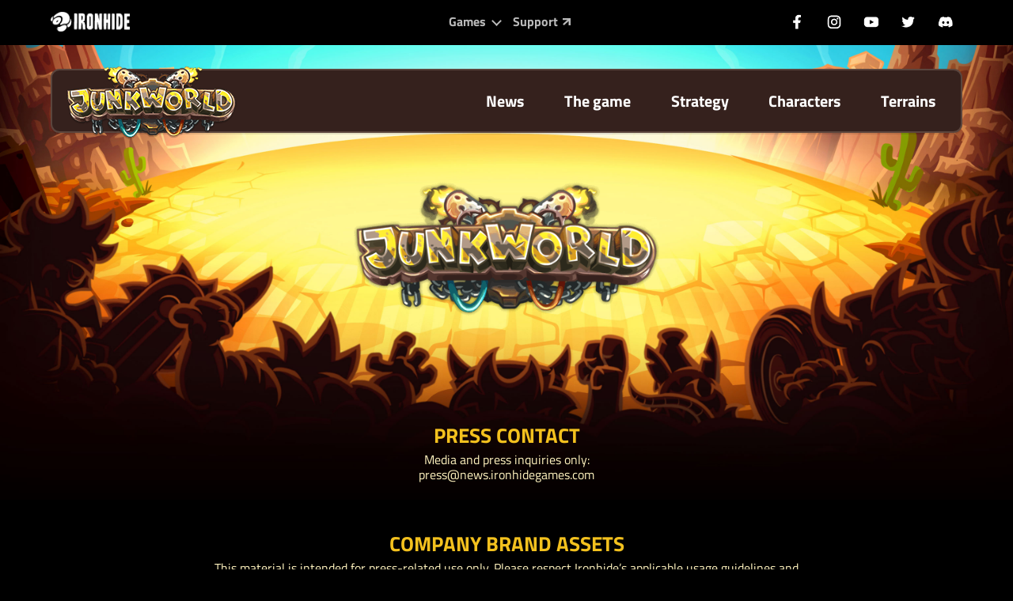

--- FILE ---
content_type: text/html; charset=utf-8
request_url: https://junkworld.com/presskit
body_size: 5742
content:
<!doctype html>
<html lang="en">
<head>
    <meta charset="utf-8">
    <meta name="viewport" content="width=device-width, initial-scale=1">
    <base href="/" />
    <title>Presskit: Junkworld</title>

    <link rel="apple-touch-icon" sizes="180x180" href="/img/site/ui/favicons/apple-touch-icon.png">
    <link rel="icon" type="image/png" sizes="32x32" href="/img/site/ui/favicons/favicon-32x32.png">
    <link rel="icon" type="image/png" sizes="16x16" href="/img/site/ui/favicons/favicon-16x16.png">
    
    <link rel="stylesheet" href="/css/main.css?v=nNvK_wI631QwRFCegh3PpVdpbhQV0Lgnk-6XgD5GVMw">
    <link rel="stylesheet" href="/Junkworld.Mvc.styles.css?v=VRn6VKX09fmv7i3quosfGggJwiwdcUgvltJFR-EJ3CQ">
    <script async src="/lib/es-module-shims/dist/es-module-shims.min.js?v=VyacidefpYSguhmZ_tXlb2kacAeg8bZIpKJAK1XPu4g"></script>
    
        <script type="importmap">{"imports": {
"@hotwired/turbo":"/lib/hotwired/turbo/dist/turbo.es2017-esm.js?v=IrVWNe4vqH-XfB3rbBRYYDeS6vfSapM74eMXLCr394s",
"@hotwired/stimulus":"/lib/hotwired/stimulus/dist/stimulus.js?v=M8NjoOOMxKe8ojSCzD4AGWKXJkp4gVl6JXNulH0olV8",
"@hotwired/stimulus-loading":"/js/hotwired/stimulus/stimulus-loading.js?v=LTzxqUlYauenvl9-n1_WuJcofEuemz_uyJ9yIVEa0xc",
"controllers/application":"/js/controllers/application.js?v=bts1ucy5NeX3PV789d2e6PmKCBB0xhrXBba4u9xVnp0",
"controllers":"/js/controllers.js?v=nkALD7dtKMz_ilne9F6yr2noV-KNXkHuNzcvSDP0bbs",
"controllers/carousel_controller":"/js/controllers/carousel_controller.js?v=FwZSAdobk653OBFclVNGAEW2wk7i9KwKa4p_PWRSoG8",
"controllers/modal_controller":"/js/controllers/modal_controller.js?v=kP3F-mFiI1KarsLfBUZOdHNnkhN-59W74wfB_RhviEg",
"controllers/offcanvas_controller":"/js/controllers/offcanvas_controller.js?v=QCdpzD_SyvlTg9fKszYFrg9CVaZ3TJaZPMz8x68fpeM",
"controllers/overlay_controller":"/js/controllers/overlay_controller.js?v=iPM10adCa4pbxTWEKnOmaim2s4dq8LXKI2Y3zLGlSmo",
"controllers/sticky_top_controller":"/js/controllers/sticky-top_controller.js?v=_CWLFZ1TzCqacT4NEzOjfswU4-w4liYkHc86AbabsJA",
"controllers/swipe_controller":"/js/controllers/swipe_controller.js?v=F8WduDA7Q-pLXGGiD3pGXgajApcj0rFcOnyjExtoWFM",
"controllers/tabs_controller":"/js/controllers/tabs_controller.js?v=OtUGvSMZaDe334elfuosUsViQziVa0jIcB0K62eGhGM",
"controllers/text_swap_controller":"/js/controllers/text-swap_controller.js?v=WXboQlJApKDo4BgDuQTWaN-LdqxOABZmtv0hEomTHgg",
"controllers/toggle_controller":"/js/controllers/toggle_controller.js?v=Ln64fgsgeCk_2SDEmw8StX5Htup9hywxI0cBt40erRg",
"controllers/trailer_controller":"/js/controllers/trailer_controller.js?v=npqPBvEFKdPziZdRjXio6PIqUpmHQerw4EXPNUupTuk",
"controllers/turbo_modal_controller":"/js/controllers/turbo-modal_controller.js?v=yUDmeivO0ogWJWMZUGCRIZigQvyaZuIy28bnNKckVNc"}}
</script>
    
    <script type="module" src="/lib/hotwired/turbo/dist/turbo.es2017-esm.js"></script>
    <script type="module" src="/js/application.js?v=EDxm3_VjCpSrwrWGMXmXwd5VZdcvctOgibU-fE3GFb4" crossorigin="use-credentials"></script>
    
    <meta name="description" content="Battle the savage enemies in this fast-paced TD game, set in a hostile, post-apocalyptic world!">
    <meta property="og:type" content="website">
    <meta property="og:title" content="Junkworld - Home page">
    <meta property="og:url" content="https://junkworld.com">
    <meta property="og:image" content="https://junkworld.com/img/jw/Banners/JUNKWORLD.png">
    <meta property="og:description" content="Battle the savage enemies in this fast-paced TD game, set in a hostile, post-apocalyptic world!">
</head>
<body>
    <turbo-frame b-layout id="modal"></turbo-frame>
    <header b-layout b-layout id="top">
        <nav class="menu_ih" data-controller="overlay" data-overlay-active-class="open" data-overlay-target="overlay" data-action="keyup@window-&gt;overlay#closeWithKeyboard click@window-&gt;overlay#closeBackground" b-zi1o5v8eac><div class="menu_ih_container" b-zi1o5v8eac><div id="menu_ih_logo_holder" b-zi1o5v8eac><a id="menu_ih_logo_link" class="cierra" target="_blank" href="https://www.ironhidegames.com/" b-zi1o5v8eac><img src="/img/common/logos/logo_IH_web_white_small.png" alt="logo ironhide small white" b-zi1o5v8eac></a></div>
        <div b-zi1o5v8eac><div class="menu_ih_link_holder" b-zi1o5v8eac><a class="menu_ih_link games games_trigger" data-action="overlay#toggle" b-zi1o5v8eac>
                    Games
                    <span class="triangle_up" b-zi1o5v8eac></span><span class="triangle_up_rota" b-zi1o5v8eac></span></a></div>
            <div class="menu_ih_link_holder" b-zi1o5v8eac><a class="menu_ih_link support" target="_blank" href="https://www.ironhidegames.com/Support" b-zi1o5v8eac>Support</a></div></div>
        <div class="menu_ih_social" b-zi1o5v8eac><a href="https://www.facebook.com/ironhidegames/" target="_blank" b-o5cdw1ai3q><img src="/img/common/social/fb.png" alt="facebook" b-o5cdw1ai3q></a>
<a href="https://www.instagram.com/ironhidegames/" target="_blank" b-o5cdw1ai3q><img src="/img/common/social/ig.png" alt="instagram" b-o5cdw1ai3q></a>
<a href="https://www.youtube.com/IronhideGameStudio" target="_blank" b-o5cdw1ai3q><img src="/img/common/social/yt.png" alt="youtube" b-o5cdw1ai3q></a>
<a href="https://twitter.com/ironhidegames" target="_blank" b-o5cdw1ai3q><img src="/img/common/social/tw.png" alt="twitter" b-o5cdw1ai3q></a>
<a href="https://discord.gg/ygwsXyh" target="_blank" b-o5cdw1ai3q><img src="/img/common/social/di.png" alt="discord" b-o5cdw1ai3q></a></div></div>
    <div class="overlay" data-overlay-target="overlay" b-zi1o5v8eac><nav class="menu_ih_all_games" b-zi1o5v8eac><div b-zi1o5v8eac><a class="game" href="https://www.kingdomrushalliance.com/" b-zi1o5v8eac><img src="/img/common/icons/kra.png" alt="Kingdom Rush 5: Alliance Icon" b-zi1o5v8eac>
                    Kingdom Rush<br b-zi1o5v8eac>Alliance
                </a>
                <a class="game" href="https://www.kingdomrushvengeance.com/" b-zi1o5v8eac><img src="/img/common/icons/krv.png" alt="Kingdom Rush Vengeance Icon" b-zi1o5v8eac>
                    Kingdom Rush <br b-zi1o5v8eac>Vengeance
                </a>
                <a class="game" href="https://www.kingdomrush.com/kingdom-rush-origins" b-zi1o5v8eac><img src="/img/common/icons/kro.png" alt="Kingdom Rush Origins Icon" b-zi1o5v8eac>
                    Kingdom Rush <br b-zi1o5v8eac>Origins
                </a>
                <a class="game" href="https://www.kingdomrush.com/kingdom-rush-frontiers" b-zi1o5v8eac><img src="/img/common/icons/krf.png" alt="Kingdom Rush Frontiers Icon" b-zi1o5v8eac>
                    Kingdom Rush <br b-zi1o5v8eac>Frontiers
                </a>
                <a class="game" href="https://www.kingdomrush.com/kingdom-rush" b-zi1o5v8eac><img src="/img/common/icons/kr1.png" alt="Kingdom Rush Icon" b-zi1o5v8eac>
                    Kingdom Rush
                </a>
                <a class="game" href="https://www.legendsofkingdomrush.com/" b-zi1o5v8eac><img src="/img/common/icons/lkr.png" alt="Legends of Kingdom Rush Icon" b-zi1o5v8eac>
                    Legends of<br b-zi1o5v8eac>Kingdom Rush
                </a>
                <a class="game" href="https://www.ironmarinesinvasion.com/" b-zi1o5v8eac><img src="/img/common/icons/imi.png" alt="Iron Marines Invasion Icon" b-zi1o5v8eac>
                    Iron Marines <br b-zi1o5v8eac>Invasion
                </a>
                <a class="game" href="https://www.ironmarines.com/home" b-zi1o5v8eac><img src="/img/common/icons/im.png" alt="Iron Marines Icon" b-zi1o5v8eac>
                    Iron Marines
                </a>
                <a class="game" href="https://junkworld.com/" b-zi1o5v8eac><img src="/img/common/icons/icon_jw.png" alt="Junkworld Icon" b-zi1o5v8eac>
                    Junkworld
                </a></div>
            <hr class="style_two" b-zi1o5v8eac>
            <a href="https://www.ironhidegames.com/" class="more_games" b-zi1o5v8eac>
                Also visit <span class="ironhide_link" b-zi1o5v8eac>ironhidegames.com</span></a></nav></div></nav>
        <div class="menu_game" data-controller="toggle" data-toggle-css-class="menu-open" b-4hy3q4j1qo><nav data-controller="sticky-top" b-4hy3q4j1qo><div b-4hy3q4j1qo><div class="brand" b-4hy3q4j1qo><a href="/" b-9gv9ybipkt><img class="logo scroll" src="/img/jw/logos/jw_logo_220x99.png" alt="Logo Junkworld" b-9gv9ybipkt></a></div>

        <button class="hamburguer" data-action="click->toggle#toggle" b-4hy3q4j1qo><svg class="hamburguer-svg" viewBox="0 0 100 100" width="40" b-4hy3q4j1qo><path class="line top" stroke="currentColor" d="m 30,33 h 40 c 3.722839,0 7.5,3.126468 7.5,8.578427 0,5.451959 -2.727029,8.421573 -7.5,8.421573 h -20" b-4hy3q4j1qo></path>
                <path class="line middle" stroke="currentColor" d="m 30,50 h 40" b-4hy3q4j1qo></path>
                <path class="line bottom" stroke="currentColor" d="m 70,67 h -40 c 0,0 -7.5,-0.802118 -7.5,-8.365747 0,-7.563629 7.5,-8.634253 7.5,-8.634253 h 20" b-4hy3q4j1qo></path></svg></button>

        <div class="offcanvas offcanvas-start" b-4hy3q4j1qo><div class="offcanvas-header" b-4hy3q4j1qo><h1 class="offcanvas-title" b-4hy3q4j1qo><a href="/" b-9gv9ybipkt><img class="logo scroll" src="/img/jw/logos/jw_logo_220x99.png" alt="Logo Junkworld" b-9gv9ybipkt></a></h1>
                <button class="hamburguer" data-action="click->toggle#remove" b-4hy3q4j1qo><svg class="hamburguer-svg" viewBox="0 0 100 100" width="40" b-4hy3q4j1qo><path class="line top" stroke="currentColor" d="m 30,33 h 40 c 3.722839,0 7.5,3.126468 7.5,8.578427 0,5.451959 -2.727029,8.421573 -7.5,8.421573 h -20" b-4hy3q4j1qo></path>
                        <path class="line middle" stroke="currentColor" d="m 30,50 h 40" b-4hy3q4j1qo></path>
                        <path class="line bottom" stroke="currentColor" d="m 70,67 h -40 c 0,0 -7.5,-0.802118 -7.5,-8.365747 0,-7.563629 7.5,-8.634253 7.5,-8.634253 h 20" b-4hy3q4j1qo></path></svg></button></div>
            <div class="offcanvas-body" b-4hy3q4j1qo><div class="links border" data-action="click-&gt;toggle#remove" b-4hy3q4j1qo><a class href="/News/" b-9gv9ybipkt>News</a>
        <a class href="/#thegame" data-turbo="false" b-9gv9ybipkt>The game</a>
        <a class href="/#strategy" data-turbo="false" b-9gv9ybipkt>Strategy</a>
        <a class href="/#characters" data-turbo="false" b-9gv9ybipkt>Characters</a>
        <a class href="/#terrains" data-turbo="false" b-9gv9ybipkt>Terrains</a></div>
                <div class="social" data-action="click-&gt;toggle#remove" b-4hy3q4j1qo><a href="https://www.facebook.com/ironhidegames/" target="_blank" b-o5cdw1ai3q><img src="/img/common/social/fb.png" alt="facebook" b-o5cdw1ai3q></a>
<a href="https://www.instagram.com/ironhidegames/" target="_blank" b-o5cdw1ai3q><img src="/img/common/social/ig.png" alt="instagram" b-o5cdw1ai3q></a>
<a href="https://www.youtube.com/IronhideGameStudio" target="_blank" b-o5cdw1ai3q><img src="/img/common/social/yt.png" alt="youtube" b-o5cdw1ai3q></a>
<a href="https://twitter.com/ironhidegames" target="_blank" b-o5cdw1ai3q><img src="/img/common/social/tw.png" alt="twitter" b-o5cdw1ai3q></a>
<a href="https://discord.gg/ygwsXyh" target="_blank" b-o5cdw1ai3q><img src="/img/common/social/di.png" alt="discord" b-o5cdw1ai3q></a></div></div></div>

    <div class="modal-backdrop clickable fade show" data-offcanvas-target="backdrop" data-action="click->toggle#remove" b-4hy3q4j1qo></div></div></nav></div>
    </header>
    <div b-layout class="main-content">
        <div b-8880ch84ef class="bg">
    <div b-8880ch84ef class="main-content">
        
<div b-6fvo26obl6 class="page presskit">
    <div b-6fvo26obl6 class="container"> 
        <section b-6fvo26obl6>
            <h2 b-6fvo26obl6>Press contact</h2>
            <p b-6fvo26obl6>
                <span b-6fvo26obl6 class="important">Media and press inquiries only:</span><br b-6fvo26obl6 />
                <a href="/cdn-cgi/l/email-protection" class="__cf_email__" data-cfemail="85f5f7e0f6f6c5ebe0f2f6abecf7eaebedece1e0e2e4e8e0f6abe6eae8">[email&#160;protected]</a>
            </p>
        </section>
        <!--
        <section class="softlaunch">
            <span class="box-outline">
                Junkworld is currently on soft launch for android in Uruguay, Canada, New Zealand, United Kingdom and Australia.
            </span>
        </section> 
        -->
        <section b-6fvo26obl6 class="company-brand">
            <header b-6fvo26obl6>
                <h2 b-6fvo26obl6>Company brand assets</h2>
                <p b-6fvo26obl6>
                    This material is intended for press-related use only.
                    Please respect Ironhide’s applicable usage guidelines and instructions while using the materials.
                </p>
            </header>
            <div b-6fvo26obl6 class="company-brand-content">
                <a class="btn-link" href="/img/pages/presskit/black_logo_ironhide_game_studio@2x.png" target="_blank" download>
                    <figure b-6fvo26obl6>
                        <img class="img-fluid img-padding bkg-white" src="/img/pages/presskit/black_logo_ironhide_game_studio@2x.png" srcset="/img/pages/presskit/black_logo_ironhide_game_studio.png,
                                 /img/pages/presskit/black_logo_ironhide_game_studio@2x.png 2x" />
                        <figcaption b-6fvo26obl6 class="download-caption">Logo on white <img src="/img/pages/presskit/download.svg" height="20" /></figcaption>
                    </figure>
                </a>
                <a class="btn-link" href="/img/pages/presskit/white_logo_ironhide_game_studio@2x.png" target="_blank" download>
                    <figure b-6fvo26obl6>
                        <img class="img-fluid img-padding bkg-black" src="/img/pages/presskit/white_logo_ironhide_game_studio@2x.png" srcset="/img/pages/presskit/white_logo_ironhide_game_studio.png,
                                 /img/pages/presskit/white_logo_ironhide_game_studio@2x.png 2x" />
                        <figcaption b-6fvo26obl6 class="download-caption">Logo on black <img src="/img/pages/presskit/download.svg" height="20" /></figcaption>
                    </figure>
                </a>
            </div>

        </section>

        <section b-6fvo26obl6 class="game-brand">
            <header b-6fvo26obl6>
                <h2 b-6fvo26obl6>Game brand assets</h2>
                <p b-6fvo26obl6>
                    This material is intended for press-related use only.
                    Please respect Ironhide’s applicable usage guidelines and instructions while using the materials.
                </p>
            </header>
            <div b-6fvo26obl6 class="game-brand-content">
                <a class="btn-link" href="/img/pages/presskit/jw_logo_1200x540@2x.png" target="_blank" download>
                    <figure b-6fvo26obl6>
                        <div b-6fvo26obl6 class="figure-img-container">
                            <img class="img-fluid img-game-logo" src="/img/pages/presskit/jw_logo_1200x540@2x.png" width="600" height="270" srcset="/img/pages/presskit/jw_logo_600x270.png,
                             /img/pages/presskit/jw_logo_1200x540@2x.png 2x" />
                        </div>
                        <figcaption b-6fvo26obl6 class="download-caption">Logo <img src="/img/pages/presskit/download.svg" height="20" /></figcaption>
                    </figure>
                </a>
                <a class="btn-link" href="/img/pages/presskit/icon_Junkworld-512x512.jpg" target="_blank" download>
                    <figure b-6fvo26obl6>
                        <div b-6fvo26obl6 class="figure-img-container">
                            <img class="img-fluid img-game-icon" src="/img/pages/presskit/icon_Junkworld-512x512.jpg" width="256" height="256" srcset="/img/pages/presskit/icon_Junkworld-512x512.jpg,
											/img/pages/presskit/icon_Junkworld-512x512.jpg 2x" />
                        </div>
                        <figcaption b-6fvo26obl6 class="download-caption">Icon <img src="/img/pages/presskit/download.svg" height="20" /></figcaption>
                    </figure>
                </a>
            </div>
        </section>

        <section b-6fvo26obl6 class="platforms">
            <h2 b-6fvo26obl6>Platforms</h2>
            <div b-6fvo26obl6 class="platforms-content">
                <a b-6fvo26obl6 href="https://apple.co/junkworld_td" target="_blank">
                    <img src="/img/common/stores/Apple_Arcade_Find_It_on_Badge.svg" height="60" />
                </a>
            </div>
        </section>

        <section b-6fvo26obl6>
            <h2 b-6fvo26obl6>Description</h2>
            <div b-6fvo26obl6 class="description">
                <section b-6fvo26obl6>
                    <p b-6fvo26obl6>
                        Welcome to JUNKWORLD!
                    </p>
                    <p b-6fvo26obl6>
                        Daring adventures, perilous terrains… dubious companions, we have it all! Command the resourceful Scavenger clan as they survive the mayhem of epic post-apocalyptic battles. Deploy your strategy by using towers, special units and gadgets, as you train amazing crazy-looking heroes. Place your towers wherever you want, the whole map is your playground!
                    </p>
                </section>
            </div>
        </section>
        <section b-6fvo26obl6>
            <h2 b-6fvo26obl6>Game Features</h2>
            <ul b-6fvo26obl6>
                <li b-6fvo26obl6>
                    19 TOWERS with special skills. From a tower with hydraulic drills, mechanical bulls, to even a weird one that transforms enemies into sheep… don't ask, we don't know how that's possible either.
                </li>
                <li b-6fvo26obl6>
                    18 TACTICS ready to be deployed. How about a warrior in garbage can armor? Who told you that 5-minute craft videos didn't work? Deploy up to 4 tactics per stage from Landmines to Misfits, or even a tiny machine that creates powerful whirlwinds and decks your enemies down!
                </li>
                <li b-6fvo26obl6>
                    Command 11 HEROES that’ll be at your disposal to defeat the most strange, unexpected enemies. Upgrade them to unleash all their power and abilities to enhance your defense!
                </li>
                <li b-6fvo26obl6>
                    5 HOSTILE TERRAINS: explore and conquer the fearsome wasteland and radioactive marshes, Psychopolis and the Order’s Hideout.
                </li>
                <li b-6fvo26obl6>
                    97 CHALLENGING STAGES that will test your tactical wits. Survive the most challenging weather conditions while visiting rough and dangerous battlefields.
                </li>
                <li b-6fvo26obl6>
                    Prove yourself in missions and quests: set your strategy, lead your faction to victory and collect awesome rewards.
                </li>
                <li b-6fvo26obl6>
                    Study your enemies and their weaknesses with the info we gather for you in the intel.
                </li>
            </ul>
        </section>

        <section b-6fvo26obl6 class="videos">
            <header b-6fvo26obl6>
                <h2 b-6fvo26obl6>Videos</h2>
            </header>
            <div b-6fvo26obl6 class="videos-content">
                <div b-6fvo26obl6>
                    <video class="img-fluid" controls poster="/img/jw/videos/trailer-poster-v3.jpg">
                        <source src="/img/jw/videos/Junkworld_trailer-2023.mp4" />
                    </video>
                    <a class="btn btn-link caption" href="/img/jw/videos/Junkworld_trailer-2023.mp4" target="_blank" download>
                        <div b-6fvo26obl6 class="download-caption">
                            Trailer <img src="/img/pages/presskit/download.svg" height="20" />
                        </div>
                    </a>
                </div>
            </div>
        </section>

        <section b-6fvo26obl6 class="images">
            <h2 b-6fvo26obl6>Images</h2>

            <div b-6fvo26obl6 class="images-content">
                    <div b-6fvo26obl6 class="screenshot">
                        <a href="/img/jw/screenshots/Junkworld_Screenshot_1.jpg" target="_blank" download>
                            <img class="~/img-thumb img-fluid" src="/img/jw/screenshots/Junkworld_Screenshot_1_thumb.jpg" />
                        </a>
                    </div>
                    <div b-6fvo26obl6 class="screenshot">
                        <a href="/img/jw/screenshots/Junkworld_Screenshot_2.jpg" target="_blank" download>
                            <img class="~/img-thumb img-fluid" src="/img/jw/screenshots/Junkworld_Screenshot_2_thumb.jpg" />
                        </a>
                    </div>
                    <div b-6fvo26obl6 class="screenshot">
                        <a href="/img/jw/screenshots/Junkworld_Screenshot_3.jpg" target="_blank" download>
                            <img class="~/img-thumb img-fluid" src="/img/jw/screenshots/Junkworld_Screenshot_3_thumb.jpg" />
                        </a>
                    </div>
                    <div b-6fvo26obl6 class="screenshot">
                        <a href="/img/jw/screenshots/Junkworld_Screenshot_4.jpg" target="_blank" download>
                            <img class="~/img-thumb img-fluid" src="/img/jw/screenshots/Junkworld_Screenshot_4_thumb.jpg" />
                        </a>
                    </div>
                    <div b-6fvo26obl6 class="screenshot">
                        <a href="/img/jw/screenshots/Junkworld_Screenshot_5.jpg" target="_blank" download>
                            <img class="~/img-thumb img-fluid" src="/img/jw/screenshots/Junkworld_Screenshot_5_thumb.jpg" />
                        </a>
                    </div>
                    <div b-6fvo26obl6 class="screenshot">
                        <a href="/img/jw/screenshots/Junkworld_Screenshot_6.jpg" target="_blank" download>
                            <img class="~/img-thumb img-fluid" src="/img/jw/screenshots/Junkworld_Screenshot_6_thumb.jpg" />
                        </a>
                    </div>
            </div>
        </section>

        <section b-6fvo26obl6 class="download">
            <header b-6fvo26obl6 class="sm">
                <h2 b-6fvo26obl6>Presskit</h2>
                <p b-6fvo26obl6>Presskit containing the logo, icon, screenshots, characters, and trailer.</p>
                
            </header>
            <a href="/img/pages/presskit/Presskit_Junkworld_v05_1.zip" class="btn btn-outline box-outline" target="_blank" download>
                <div b-6fvo26obl6 class="download-caption">
                    Download presskit file as .zip (298 mb) <img src="/img/pages/presskit/download-highlight.svg" height="20" />
                </div>
            </a>
            
        </section>
    </div>
</div>


    </div>
</div>


    </div>

    <footer b-layout class="section_ih section_footer">
        <div b-layout class="container container_section">
            
    

            <div b-layout class="legals">
                <p b-layout class="text_legals">Copyright © 2010-2026. IRONHIDE GAME STUDIO. All rights reserved.</p>
                <a class="link_legals" href="/privacy-policy/apple-arcade">PRIVACY POLICY</a>
                <a class="link_legals" href="/Terms">TERMS OF SERVICE</a>
            </div>
        </div>
    </footer>
    

    
<script data-cfasync="false" src="/cdn-cgi/scripts/5c5dd728/cloudflare-static/email-decode.min.js"></script><script defer src="https://static.cloudflareinsights.com/beacon.min.js/vcd15cbe7772f49c399c6a5babf22c1241717689176015" integrity="sha512-ZpsOmlRQV6y907TI0dKBHq9Md29nnaEIPlkf84rnaERnq6zvWvPUqr2ft8M1aS28oN72PdrCzSjY4U6VaAw1EQ==" data-cf-beacon='{"version":"2024.11.0","token":"071f062ab009475582304e1062c43119","r":1,"server_timing":{"name":{"cfCacheStatus":true,"cfEdge":true,"cfExtPri":true,"cfL4":true,"cfOrigin":true,"cfSpeedBrain":true},"location_startswith":null}}' crossorigin="anonymous"></script>
</body>
</html>



--- FILE ---
content_type: text/css
request_url: https://junkworld.com/css/main.css?v=nNvK_wI631QwRFCegh3PpVdpbhQV0Lgnk-6XgD5GVMw
body_size: 1129
content:
@import url("site.css?v=20230814-1140");
select, option, fieldset, label, input{
    cursor: url(/img/site/ui/cursors/mano-default-40x44px.png) 0 0, pointer;
}


.btn, button, input[type=button], a[href]:not(:empty), .clickable {
    cursor: url(/img/site/ui/cursors/mano-pointer-40x44px.png) 0 0, pointer;
}

    .btn:active, button:active, input[type=button]:active, a[href]:not(:empty):active, .clickable:active {
        cursor: inherit;
    }


.separador.carretera {
    height: 80px;
    background-image: url(/img/site/art/carretera-2560x80px.png);
    background-repeat: no-repeat;
    background-size: cover;
}

.btn_junkworld {
    text-align: center;
    font-family: 'Titillium Web';
    font-weight: bold;
    font-style: normal;
    text-transform: uppercase;
    text-decoration: none;
    outline: none;
    border: none;
    color: var(--negro-100);
    font-size: 1.4em;
    line-height: 2.3em;
    text-shadow: 0px 4px 10px rgba(0, 0, 0, 0.1);
    background-image: url(/img/site/ui/buttons/btn_left_on.png), url(/img/site/ui/buttons/btn_right_on.png), url(/img/site/ui/buttons/btn_mid_on.png);
    background-position: 0 0, calc(100% - 2px) 0, 32px 0;
    background-size: 33px 54px, 33px 54px, calc(100% - 64px) 54px;
    background-repeat: no-repeat;
    background-color: transparent;
    display: inline-block;
    height: 56px;
    padding-left: 24px;
    padding-right: 24px;
    box-sizing: border-box;
    transition: .2s;
}

    .btn_junkworld[disabled] {
        pointer-events: none;
        cursor: not-allowed !important;
        filter: brightness(0.5);
    }

        .btn_junkworld[disabled]:hover {
            cursor: not-allowed !important;
        }

@media screen and (max-width: 480px) {
    .btn_junkworld {
        font-size: 1rem;
        line-height: 3.3rem;
    }
}

.btn_junkworld:hover,
.btn_junkworld:active {
    /*background-image: url(/img/site/ui/buttons/btn_left_off.png), url(/img/site/ui/buttons/btn_right_off.png), url(/img/site/ui/buttons/btn_mid_off.png);*/
    filter: hue-rotate(1rad) saturate(75%);
    color: var(--blanco-100);
}

.offset-nav {
    margin-top: -140px;
}

header.section-header {
    margin-bottom: 1.5rem;
}

header.section-header > h1 {
    font-family: var(--site-font-family-alt);
    text-transform: uppercase;
    color: var(--blanco-100);
    font-size: 1.8rem;
    line-height: 1.9rem;
    text-shadow: 0px 4px 10px rgba(0, 0, 0, 0.4);
}

header.section-header > h2 {
    font-family: var(--site-font-family-alt);
    text-transform: uppercase;
    color: var(--amarillo-100);
    font-size: 1.4rem;
    line-height: 1.5rem;
    text-shadow: 0px 4px 10px rgba(0, 0, 0, 0.4);
}

.section-content {
    margin-bottom: 3rem;
}

p.text {
    font-weight: normal;
    font-style: normal;
    color: var(--blanco-100);
    font-size: 1.3rem;
    line-height: 1.5rem;
    text-shadow: 0px 4px 10px rgba(0, 0, 0, 0.4);
    padding: 0 12%;
}

.section_ih {
    margin: 0;
    padding: 0;
    background: black;
}

.container_bg {
    background-size: cover;
    background-position: center;
    background-repeat: no-repeat;
    max-width: 2560px;
    margin: 0 auto;
}

.container {
    max-width: 1500px;
    margin: 0 auto;
    padding-left: 0;
    padding-right: 0;
}

@media screen and (max-width: 1650px) {
    .container {
        padding-left: 5%;
        padding-right: 5%;
    }

    header.section-header > h1 {
        font-size: 1.6rem;
        line-height: 1.8rem;
    }

    header.section-header > h2 {
        font-size: 1.3rem;
        line-height: 1.4rem;
    }
}

@media screen and (max-width: 1065px){
    p.text {
        text-align: left;
        padding: 0;
    }
}

.container_section {
    text-align: center;
    padding-top: 8.9375rem;
    padding-bottom: 8.9375rem;
    box-sizing: border-box;
}

@media screen and (max-width: 764px) {
    .container_section {
        padding-top: 4em;
        padding-bottom: 4em;
    }
}

.section-hr {
    background-color: gray;
}

address {
    font-style: normal;
    line-height: inherit;
}

@media screen and (max-width: 764px) {
    header.section-header > h1 {
        font-size: 1.4rem;
        line-height: 1.6rem;
    }

    header.section-header > h2 {
        font-size: 1.2rem;
        line-height: 1.4rem;
    }

    p.text {
        font-size: 1rem;
        line-height: 1.2rem;
        padding: 0;
    }
}


--- FILE ---
content_type: text/css
request_url: https://junkworld.com/Junkworld.Mvc.styles.css?v=VRn6VKX09fmv7i3quosfGggJwiwdcUgvltJFR-EJ3CQ
body_size: 17828
content:
@import 'Ironhide.UILibrary.bundle.scp.css';

/* _content/Junkworld.Mvc/Pages/Components/Badges.razor.rz.scp.css */

h1[b-ve9ndk185w] {
    text-shadow: 0px 2px 15px rgba(0, 0, 0, 0.7);
    font-family: var(--site-font-family-alt);
    text-transform: uppercase;
    color: var(--blanco-100);
    font-size: 1.5rem;
    line-height: 1.2em;
    margin-bottom: 0.2em;
    z-index: 1;
}

@media screen and (max-width: 1065px) {
    h1[b-ve9ndk185w] {
    }
}

@media screen and (max-width: 726px) {
    h1[b-ve9ndk185w] {
        font-size: 1.6em;
    }
}

@media screen and (max-width: 480px) {
    h1[b-ve9ndk185w] {
        font-size: 1.4em;
    }
}

.badges[b-ve9ndk185w] {
    z-index: 1;
}

.badge[b-ve9ndk185w] {
    display: inline-block;
    transition: all .2s;
}

    .badge:hover[b-ve9ndk185w], .badge:active[b-ve9ndk185w] {
        filter: drop-shadow(0px 0px 8px var(--amarillo-100));
    }





.badges[b-ve9ndk185w] {
    display: block;
    margin: 0 auto 10px;
}

@media screen and (max-width: 726px) {
    .badges_header[b-ve9ndk185w] {
        top: 73%;
    }
}

.badges[b-ve9ndk185w]  .badge{
    display: inline-block;
}

.badges[b-ve9ndk185w]  .badge img {
    height: 50px;
    width: auto;
    display: inline-block;
}

.badges[b-ve9ndk185w]  .badge {
    display: inline-block;
}

.badges[b-ve9ndk185w]  .badge:first-child {
    /*margin-right: 15px;*/
}

.badges[b-ve9ndk185w]  .badge[disabled] {
    filter: grayscale(100%) brightness(60%);
    pointer-events: none;
}

@media screen and (max-width: 480px) {

    .badges[b-ve9ndk185w]  .badge img {
        height: 44px;
    }

    .badges[b-ve9ndk185w]  .badge:first-child {
        /*margin-right: 8px;*/
    }
}
/* _content/Junkworld.Mvc/Pages/Components/Menu.razor.rz.scp.css */
.brand a .logo[b-9gv9ybipkt] {
    transition: height 0.2s, width 0.2s;
    width: 220px;
    height: 99px;
}

.sticky_up .brand a .logo[b-9gv9ybipkt], .sticky_down .brand a .logo[b-9gv9ybipkt], .sticky_top .brand a .logo[b-9gv9ybipkt] {
    width: 142px;
    height: 64px;
}

@media screen and (max-width: 959px) {
    .brand a .logo[b-9gv9ybipkt] {
        transition: height 0.2s, width 0.2s;
        width: 142px;
        height: 64px;
    }
}
/* _content/Junkworld.Mvc/Pages/Components/Trailer.razor.rz.scp.css */
.play_button_placehoder[b-awgaqxfu0b] {
    width: 100px;
    height: 100px;
    margin: 40px auto 100px;
}

.play_button[b-awgaqxfu0b] {
    display: flex;
    justify-content: center;
    align-items: center;
    margin: 40px auto 100px;
    width: 100px;
    height: 100px;
    /*-webkit-backdrop-filter: blur(2px);
    backdrop-filter: blur(2px);*/
    border-radius: 50%;
    border: 2px solid var(--marron-claro-100);
    box-sizing: border-box;
    animation: play-button-b-awgaqxfu0b 1.5s infinite ease-in-out;
    animation-direction: alternate-reverse;
    transition: all .2s;
    position: relative;
    transform: scale(90%);
}

@media screen and (max-width: 726px) {
    .play_button[b-awgaqxfu0b], .play_button_placehoder[b-awgaqxfu0b] {
        width: 80px;
        height: 80px;
    }
}

@media screen and (max-width: 480px){
    .play_button[b-awgaqxfu0b], .play_button_placehoder[b-awgaqxfu0b] {
        margin: 20px auto 60px;
    }
}

.play_button:hover[b-awgaqxfu0b],
.play_button:active[b-awgaqxfu0b] {
    /*animation-direction: normal;
    animation-fill-mode: backwards;*/
    animation-play-state: paused;
    transform: scale(100%);
}

    

.play_button_inner[b-awgaqxfu0b] {
    display: block;
    width: 80px;
    height: 80px;
    /*border-radius: 50%;*/
    background-image: url(/img/site/ui/buttons/play-button-JW.png);
    background-size: 50px;
    background-repeat: no-repeat;
    background-position: 65% center;
    /*position: absolute;
    top: 50%;
    left: 55%;
    transform: translate(-50%, -50%);*/
    transition: all .2s;
}

.play_button:hover .play_button_inner[b-awgaqxfu0b],
.play_button:active .play_button_inner[b-awgaqxfu0b] {
    /*transform: translate(-50%, -50%) scale(90%);*/
    filter: hue-rotate(1rad) saturate(75%);
    /*background-image: url(/img/site/ui/buttons/play-button-JW-active.png);*/
}

@media screen and (max-width: 726px) {
    .play_button_inner[b-awgaqxfu0b] {
        width: 80px;
        height: 80px;
        background-size: 35px;
        background-position: 58% 50%;
    }
}

@keyframes play-button-b-awgaqxfu0b {
    0% {
        background-color: rgba(0,0,0,.1);
    }

    100% {
        background-color: rgba(0,0,0,.4);
    }
}


.trailer[b-awgaqxfu0b] {
    max-width:560px;
}
[b-awgaqxfu0b] iframe {
    border-radius: 10px;
    border: 4px solid var(--marron-claro-50);
}

.show[b-awgaqxfu0b]  .modal {
    opacity: 1;
    visibility: visible;
    pointer-events: auto;
}

@media screen and (min-width: 1921px){
    .play_button[b-awgaqxfu0b] {
        margin: 40px auto 120px;
    }
}

@media screen and (min-width: 2261px) {
    .play_button[b-awgaqxfu0b] {
        margin: 90px auto 160px;
    }
}
/* _content/Junkworld.Mvc/Pages/Home/Index.cshtml.rz.scp.css */
[b-ac2epo7tg6].presskit_link {
    display: inline-block;
    text-decoration: none;
    color: var(--amarillo-100);
    font-weight: bold;
    font-style: normal;
    text-transform: uppercase;
    font-size: 1.25em;
    margin: 32px auto;
    background-image: linear-gradient(var(--amarillo-100) 0 0);
    background-position: left bottom;
    background-size: 100% 0px;
    background-repeat: no-repeat;
    transition: background-size .2s;
}

    [b-ac2epo7tg6].presskit_link:hover,
    [b-ac2epo7tg6].presskit_link:active {
        background-size: 100% 3px;
    }
/* _content/Junkworld.Mvc/Pages/Home/Newsletter/SubscribeForm.cshtml.rz.scp.css */
form[b-qdc875pi4a] {
    color: #fff;
}

[b-qdc875pi4a] select {
    background: var(--marron-oscuro-100);
    padding: 10px 10px;
    color: #fff;
    font-weight: bold;
    flex: 1;
    border-radius: 4px;
}

[b-qdc875pi4a] option {
    color: #fff;
    font-weight: bold;
}

.age-control-group[b-qdc875pi4a] {
    display: flex;
    width: 100%;
    flex-direction: row;
    gap: 5px;
}

    .age-control-group select[b-qdc875pi4a] {
        width: 100%;
}

/* _content/Junkworld.Mvc/Pages/Home/Sections/Banner.cshtml.rz.scp.css */
.dlc_banner[b-vmu6af5ra8] {
    display: block;
    width: 600px;
    height: 181px;
    background-image: url("/img/jw/Banners/Banner-Underground-part-2.jpg");
    background-repeat: no-repeat;
    background-position: center;
    background-size: cover;
    position: fixed;
    z-index: 200;
    top: 185px;
    bottom: unset;
    right: -600px;
    transition: .3s;
    -webkit-animation: slide 0.5s forwards;
    -webkit-animation-delay: 1.2s;
    animation: slide-b-vmu6af5ra8 0.5s forwards;
    animation-delay: 1.2s;
    filter: drop-shadow(5px 5px 10px black);
    cursor: pointer;
}

@media screen and (max-width: 1925px) {
    .dlc_banner[b-vmu6af5ra8] {
        width: 500px;
        height: 151px;
    }
}

@media screen and (max-width: 1400px) {
    .dlc_banner[b-vmu6af5ra8] {
        width: 400px;
        height: 121px;
    }
}

@media screen and (max-width: 1024px) {
    .dlc_banner[b-vmu6af5ra8] {
        top: unset;
        bottom: 50px;
    }
}

@media screen and (max-width: 600px) {
    .dlc_banner[b-vmu6af5ra8] {
        position: sticky; /*para que no tape el footer*/
        width: 100%;
        height: auto;
        aspect-ratio: 573 / 173;
        right: 0;
        left: 0;
        top: unset;
        bottom: -200px;
        -webkit-animation: slide-up 0.5s forwards;
        -webkit-animation-delay: 1.2s;
        animation: slide-up-b-vmu6af5ra8 0.5s forwards;
        animation-delay: 1.2s;
        background-position: center bottom;
        background-size: 100%;
    }
}

.dlc_banner:hover[b-vmu6af5ra8],
.dlc_banner:active[b-vmu6af5ra8] {
    margin-right: 15px;
}

@keyframes slide-b-vmu6af5ra8 {
    100% {
        right: -15px;
    }
}

@keyframes slide-up-b-vmu6af5ra8 {
    100% {
        bottom: 0;
    }
}

.light[b-vmu6af5ra8] {
    background-color: white;
    width: 100%;
    height: 100%;
    opacity: .7;
    animation: sweep-b-vmu6af5ra8 6s 2s infinite;
    animation-fill-mode: backwards;
}

@keyframes sweep-b-vmu6af5ra8 {
    0% {
        clip-path: polygon(-35% 0%, 0% 0%, -25% 100%, -60% 100%)
    }

    10% {
        clip-path: polygon(125% 0%, 160% 0%, 135% 100%, 100% 100%)
    }

    100% {
        clip-path: polygon(125% 0%, 160% 0%, 135% 100%, 100% 100%)
    }
}
/* _content/Junkworld.Mvc/Pages/Home/Sections/Characters.cshtml.rz.scp.css */
.container_bg_characters[b-61shswf9ed] {
    background-color: var(--negro-100);
    background-image: linear-gradient(0deg, rgba(0,0,0,0.5) 0%, rgba(0,0,0,0.5) 100%), url('../img/site/backgrounds/colmena-jw-894x766px.png');
    background-repeat: no-repeat;
    background-position: center;
    background-size: contain;
}

[b-61shswf9ed] .carousel_holder {
    position: relative;
    background-image: url(img/site/backgrounds/colmena-Jw-retocada-1107x766px.png);
    background-repeat: no-repeat;
    background-position: center;
    background-size: cover;
    height: 570px;
}



[b-61shswf9ed] .name {
    display: inline-block;
    text-align: center;
    width: 360px;
    padding: 0 45px;
    font-weight: bold;
    line-height: 55px;
    color: var(--negro-100);
    font-size: 1.3rem;
    text-transform: uppercase;
    background-image: url(/img/site/ui/frames/name-carousel-left.png), url(/img/site/ui/frames/name-carousel-right.png), url(/img/site/ui/frames/name-carousel-center.png);
    background-position: 0 0, calc(100% - 2px) 0, 32px 0;
    background-size: 64px 55px, 64px 55px, calc(100% - 64px) 55px;
    background-repeat: no-repeat;
    background-color: transparent;
}

@media screen and (max-width: 1065px) {
    [b-61shswf9ed] .name {
        width: 300px;
        padding: 0 40px;
        line-height: 40px;
        font-size: 1rem;
        background-position: 0 0, calc(100% - 2px) 0, 32px 0;
        background-size: 48px 40px, 48px 40px, calc(100% - 48px) 40px;
        background-repeat: no-repeat;
        background-color: transparent;
    }
}


[b-61shswf9ed] .flecha {
    height: 56px;
    width: 56px;
    transition: all 0.3s;
    background-size: 56px;
    background-repeat: no-repeat;
    transition: transform .2s;
}

@media screen and (max-width: 1065px) {
    [b-61shswf9ed] .flecha {
        height: 40px;
        width: 40px;
        background-size: 40px;
    }
}

@media screen and (max-width: 480px) {
    [b-61shswf9ed] .flecha {
        height: 35px;
        width: 35px;
        background-size: 35px;
    }

    [b-61shswf9ed] .name {
        width: 280px;
    }
}

[b-61shswf9ed] .flecha:hover {
    transform: scale(1.15);
}

[b-61shswf9ed] .flecha:active {
    transform: scale(1.05);
}

[b-61shswf9ed] .flecha.der {
    background-image: url(/img/site/ui/buttons/flecha-der.png);
    right: 0;
}

[b-61shswf9ed] .flecha.izq {
    background-image: url(/img/site/ui/buttons/flecha-izq.png);
    left: 0;
}

[b-61shswf9ed] .flecha.der:hover {
    /*background-image: url(/img/site/ui/buttons/flecha-der-verde.png);*/
    filter: hue-rotate(1rad) saturate(75%);
}

[b-61shswf9ed] .flecha.izq:hover {
    /*background-image: url(/img/site/ui/buttons/flecha-izq-verde.png);*/
    filter: hue-rotate(1rad) saturate(75%);
}
/* _content/Junkworld.Mvc/Pages/Home/Sections/Close.cshtml.rz.scp.css */

[b-wvzpkb520n] .logo_footer_jw {
    display: inline-block;
    width: 284px;
    margin-bottom: 2em;
}

[b-wvzpkb520n] .presskit_link {
    display: inline-block;
    text-decoration: none;
    color: var(--amarillo-100);
    font-weight: bold;
    font-style: normal;
    text-transform: uppercase;
    font-size: 1.25em;
    margin: 32px auto;
    background-image: linear-gradient(var(--amarillo-100) 0 0);
    background-position: left bottom;
    background-size: 100% 0px;
    background-repeat: no-repeat;
    transition: background-size .2s;
}

    [b-wvzpkb520n] .presskit_link:hover,
    [b-wvzpkb520n] after.presskit_link:active {
        background-size: 100% 3px;
    }
/* _content/Junkworld.Mvc/Pages/Home/Sections/Feed.cshtml.rz.scp.css */

.container_bg_news[b-lk4ha134xg] {
    position: relative;
    background: rgb(53, 39, 17);
    background: -moz-linear-gradient(0deg, rgba(53, 39, 17, 1) 0%, rgba(2, 0, 1, 1) 100%);
    background: -webkit-linear-gradient(0deg, rgba(53, 39, 17, 1) 0%, rgba(2, 0, 1, 1) 100%);
    background: linear-gradient(0deg, rgba(53, 39, 17, 1) 0%, rgba(2, 0, 1, 1) 100%);
    filter: progid:DXImageTransform.Microsoft.gradient(startColorstr="#352711", endColorstr="#020001", GradientType=1);
}

.img_art_news[b-lk4ha134xg] {
    display: block;
    height: auto;
    position: absolute;
    -webkit-user-drag: none;
}

.section_news[b-lk4ha134xg] {
    --amarillo-100: rgba(234, 181, 22, 1);
}

.news-feed[b-lk4ha134xg] {
    display: flex;
    gap: 25px;
    flex-wrap: nowrap;
    justify-content: center;
    text-align:left;
}

[b-lk4ha134xg] .news-feed .article-item {
    max-width: 650px;
    margin:0 auto;
}


[b-lk4ha134xg] .article-item .thumbnail {
    margin-bottom: 1rem;
}

[b-lk4ha134xg] .article-item .info .flavor {
    font-family: 'Bowlby One SC';
    text-transform: uppercase;
    font-size: 1.1rem;
    line-height: 1.15rem;
}

[b-lk4ha134xg] .article-item .info h1 a{
    font-family: 'Bowlby One SC';
    font-size: 1.3rem;
    line-height: 1.35rem;
    text-transform: uppercase;
    text-decoration: none;
    color: var(--amarillo-100);
}

[b-lk4ha134xg] .article-item .info h1 a:hover {
    text-decoration: underline;
}

[b-lk4ha134xg] .article-item .info p {
    font-size: 1rem;
    line-height: 1.5rem;
}

[b-lk4ha134xg] .article-item .thumbnail a{
    display: block;
    border: 2px solid transparent;
    box-sizing: border-box;
    transition: .3s;
}

[b-lk4ha134xg] .article-item .thumbnail a:hover {
    border: 2px solid var(--amarillo-50);
    box-sizing: border-box;
}

@media (min-width: 727px) and (max-width: 959px) {
    [b-lk4ha134xg] .article-item .info h1 {
        font-size: var(--title-font-size-md);
    }

    [b-lk4ha134xg] .article-item .info p {
        font-size: var(--summary-font-size-sm);
    }
}

@media screen and (max-width: 726px) {
    [b-lk4ha134xg] .article-item {
        /*text-align: center;*/
    }
}

@media screen and (max-width: 726px) {
    .news-feed[b-lk4ha134xg] {
        flex-wrap: wrap;
        justify-content: center;
    }
}

@media screen and (max-width: 959px){
    [b-lk4ha134xg] .article-item .info .flavor {
        font-size: 0.9rem;
        line-height: 1rem;
    }

    [b-lk4ha134xg] .article-item .info h1 a {
        font-size: 1.1rem;
        line-height: 1.1rem;
    }
}


/* Estructura ---------------------------------FIN---*/


.section_news h2[b-lk4ha134xg] {
    margin-bottom: 1.8em;
}




.nube_der[b-lk4ha134xg] {
    top: 5%;
    right: 6%;
    opacity: 70%;
    width: 17%;
    animation: nube-b-lk4ha134xg 8s ease-in-out infinite;
}

.nube_izq[b-lk4ha134xg] {
    top: -2%;
    left: 5%;
    width: 15%;
    opacity: 90%;
    animation: nube-b-lk4ha134xg 12s ease-in-out infinite;
}

.nube_centro[b-lk4ha134xg] {
    top: 0%;
    left: 50%;
    transform: translateX(-50%);
    width: 7%;
    opacity: 30%;
    animation: nube-b-lk4ha134xg 10s ease-in-out infinite;
}

.nube_centro_der[b-lk4ha134xg] {
    top: 0%;
    left: 75%;
    width: 10%;
    opacity: 50%;
    animation: nube-b-lk4ha134xg 15s ease-in-out infinite;
}

@keyframes nube-b-lk4ha134xg {
    0% {
        transform: translateX(0%);
    }

    50% {
        transform: translateX(10%);
    }

    100% {
        transform: translateX(0%);
    }
}

.paracaidas[b-lk4ha134xg] {
    top: 2%;
    left: 12%;
    width: 6%;
    animation: paracaidas-b-lk4ha134xg 5s ease-in-out infinite alternate;
}

@keyframes paracaidas-b-lk4ha134xg {
    0% {
        transform: translate(0%, 0%);
    }

    100% {
        transform: translate(50%, 15%);
    }
}


.monticulo_chico[b-lk4ha134xg] {
    bottom: 80px;
    right: 29%;
    width: 12%;
    opacity: 20%
}

.monticulo_grande[b-lk4ha134xg] {
    bottom: 80px;
    right: 9%;
    width: 20%;
    opacity: 20%
}

.moto[b-lk4ha134xg] {
    bottom: 18px;
    left: 0%;
    width: 110px;
    animation: moto-b-lk4ha134xg 8s linear infinite;
}

    .moto:hover[b-lk4ha134xg] {
        animation-play-state: paused;
    }

@keyframes moto-b-lk4ha134xg {
    0% {
        opacity: 0%;
        left: 0%;
    }

    2% {
        opacity: 100%;
    }

    98% {
        opacity: 100%;
    }

    100% {
        opacity: 0%;
        left: 88%;
    }
}

@media screen and (max-width: 1065px) {
    @keyframes moto-b-lk4ha134xg {
        0% {
            opacity: 0%;
            left: 0%;
        }

        2% {
            opacity: 100%;
        }

        98% {
            opacity: 100%;
        }

        100% {
            opacity: 0%;
            left: 80%;
        }
    }

    .nube_der[b-lk4ha134xg] {
        width: 21%;
    }

    .nube_izq[b-lk4ha134xg] {
        width: 19%;
    }

    .nube_centro[b-lk4ha134xg] {
        width: 9%;
    }

    .nube_centro_der[b-lk4ha134xg] {
        width: 13%;
        left: 67%;
    }

    .monticulo_chico[b-lk4ha134xg] {
        right: 32%;
        width: 17%;
    }

    .monticulo_grande[b-lk4ha134xg] {
        right: 6%;
        width: 25%;
    }

    .moto[b-lk4ha134xg] {
        animation: moto-b-lk4ha134xg 4s linear infinite;
    }

    .paracaidas[b-lk4ha134xg] {
        width: 8%;
        animation: paracaidas-b-lk4ha134xg 7s ease-in-out infinite alternate;
    }
}

@media screen and (max-width: 726px) {

    .nube_der[b-lk4ha134xg] {
        top: 2%
    }

    .nube_izq[b-lk4ha134xg] {
        top: 1%;
    }

    .paracaidas[b-lk4ha134xg] {
        left: 4%;
        width: 11%;
        animation: paracaidas-b-lk4ha134xg 7s ease-in-out infinite alternate;
    }

    .moto[b-lk4ha134xg] {
        animation: moto-b-lk4ha134xg 3s linear infinite;
    }

    @keyframes moto-b-lk4ha134xg {
        0% {
            opacity: 0%;
            left: 0%;
        }

        2% {
            opacity: 100%;
        }

        98% {
            opacity: 100%;
        }

        100% {
            opacity: 0%;
            left: 75%;
        }
    }
}

@media screen and (max-width: 480px) {
    @keyframes moto-b-lk4ha134xg {
        0% {
            opacity: 0%;
            left: 0%;
        }

        2% {
            opacity: 100%;
        }

        98% {
            opacity: 100%;
        }

        100% {
            opacity: 0%;
            left: 60%;
        }
    }

    .moto[b-lk4ha134xg] {
        animation: moto-b-lk4ha134xg 2.5s linear infinite;
    }
}

@media screen and (min-width: 1921px) {
    .nube_der[b-lk4ha134xg] {
        width: 12%;
        right: 16%;
        top: 14%;
    }

    .nube_izq[b-lk4ha134xg] {
        width: 12%;
        left: 14%;
        top: 10%;
    }

    .nube_centro[b-lk4ha134xg] {
        width: 4%;
        top: 2%;
    }

    .nube_centro_der[b-lk4ha134xg] {
        width: 7%;
        top: 9%;
        left: 68%;
    }

    .monticulo_chico[b-lk4ha134xg] {
        right: 28%;
        width: 8%;
    }

    .monticulo_grande[b-lk4ha134xg] {
        right: 15%;
        width: 13%;
    }

    .moto[b-lk4ha134xg] {
        bottom: 18px;
        left: 0%;
        width: 110px;
        animation: moto-b-lk4ha134xg 16s linear infinite;
    }

    .paracaidas[b-lk4ha134xg] {
        width: 4.5%;
        top: 4%;
        left: 23%;
        animation: paracaidas-b-lk4ha134xg 7s ease-in-out infinite alternate;
    }
}

@media screen and (min-width: 2650px) {
    .nube_der[b-lk4ha134xg] {
        width: 10%;
        right: 22%;
        top: 14%;
    }

    .nube_izq[b-lk4ha134xg] {
        width: 8%;
        left: 20.5%;
        top: 10%;
    }

    .nube_centro[b-lk4ha134xg] {
        width: 4%;
        top: 2%;
    }

    .nube_centro_der[b-lk4ha134xg] {
        width: 6%;
        top: 8%;
        left: 65%;
    }


    .monticulo_chico[b-lk4ha134xg] {
        right: 25%;
        width: 11%;
    }

    .monticulo_grande[b-lk4ha134xg] {
        right: 9%;
        width: 15%;
    }

    .moto[b-lk4ha134xg] {
        bottom: 18px;
        left: 0%;
        width: 110px;
        animation: moto-b-lk4ha134xg 16s linear infinite;
    }

    .paracaidas[b-lk4ha134xg] {
        width: 4%;
        top: 6%;
        left: 29%;
        animation: paracaidas-b-lk4ha134xg 7s ease-in-out infinite alternate;
    }
}
/* _content/Junkworld.Mvc/Pages/Home/Sections/Game.cshtml.rz.scp.css */
/*
* Prefixed by https://autoprefixer.github.io
* PostCSS: v8.4.14,
* Autoprefixer: v10.4.7
* Browsers: last 4 version
*/

.container_section[b-ta5m0zx2at] {
    padding-bottom: 0;
}

.container_bg_flavor[b-ta5m0zx2at] {
    background-color: #306875;
    background-image: -webkit-gradient(linear, left bottom, left top, from(rgba(48, 104, 117, .5)), to(rgba(48, 104, 117, .5))), url(img/site/art/cielo-calabera-2560x2377px.jpg);
    background-image: -o-linear-gradient(bottom, rgba(48, 104, 117, .5) 0%, rgba(48, 104, 117, .5) 100%), url(img/site/art/cielo-calabera-2560x2377px.jpg);
    background-image: linear-gradient(0deg, rgba(48, 104, 117, .5) 0%, rgba(48, 104, 117, .5) 100%), url(img/site/art/cielo-calabera-2560x2377px.jpg);
    position: relative;
}

.video_loop_flavor[b-ta5m0zx2at] {
    display: block;
    margin: 36px auto 40px;
    width: 60%;
    background-color: var(--marron-claro-100);
    /*border: 2px solid var(--marron-claro-100);*/
    /*border-radius: 14px;*/
    border: 3px solid #312726;

    -webkit-box-sizing: border-box;
    box-sizing: border-box;
    box-shadow: 0px 12px 12px -10px rgba(0, 0, 0, 0.76);
    -webkit-box-shadow: 0px 12px 12px -10px rgba(0, 0, 0, 0.76);
    -moz-box-shadow: 0px 12px 12px -10px rgba(0, 0, 0, 0.76);
}

.video_loop_flavor_inner[b-ta5m0zx2at] {
    display: block;
    width: 100%;
    -webkit-box-sizing: border-box;
    box-sizing: border-box;
    border-width: 3px;
    border-style: solid;
    border-image: linear-gradient(0deg, rgba(254,217,59,1) 0%, rgba(49,39,38,1) 35%, rgba(49,39,38,1) 65%, rgba(254,217,59,1) 100%) 1;
    
}


.piso_rambo[b-ta5m0zx2at] {
    position: absolute;
    z-index: 0;
    bottom: 80px;
    left: 50%;
    -webkit-transform: translateX(-50%);
    -ms-transform: translateX(-50%);
    transform: translateX(-50%);
    width: 100%;
    height: 18%;
    -o-object-fit: cover;
    object-fit: cover;
}



@media screen and (max-width: 1065px) {
    .piso_rambo[b-ta5m0zx2at] {
        height: 13%;
    }
}

@media screen and (max-width: 726px) {
    .piso_rambo[b-ta5m0zx2at] {
        height: 12%;
    }
}

@media screen and (max-width: 480px) {
    .piso_rambo[b-ta5m0zx2at] {
        height: 10%;
    }
}

@media screen and (min-width: 1065px) {
    .piso_rambo[b-ta5m0zx2at] {
        height: 16%;
    }
}

@media screen and (min-width: 1285px) {
    .piso_rambo[b-ta5m0zx2at] {
        height: 18%;
    }
}

@media screen and (min-width: 1900px) {
    .piso_rambo[b-ta5m0zx2at] {
        height: 20%;
    }
}

@media screen and (max-width: 1065px) {
    .video_loop_flavor[b-ta5m0zx2at] {
        width: 100%;
        margin: 32px auto 30px;
    }
}


.escena_rambo[b-ta5m0zx2at] {
    width: 80%;
    margin: 0 auto;
    aspect-ratio: 6 / 1.85;
    position: relative;
    z-index: 1;
}

@media screen and (max-width: 1065px) {
    .escena_rambo[b-ta5m0zx2at] {
        width: 98%;
    }
}

@media screen and (min-width: 1065px) {
    .escena_rambo[b-ta5m0zx2at] {
        width: 78%;
    }
}


.img_arte_escena_rambo[b-ta5m0zx2at] {
    position: absolute;
    -webkit-user-drag: none;
}

.rambo[b-ta5m0zx2at] {
    bottom: 20%;
    left: 50%;
    width: 30%;
    -webkit-transform: translateX(-50%);
    -ms-transform: translateX(-50%);
    transform: translateX(-50%);
    z-index: 1;
}

.chatarra_der[b-ta5m0zx2at] {
    bottom: 25%;
    right: 0%;
    width: 38%;
    z-index: 0;
}

.chatarra_izq_holder[b-ta5m0zx2at] {
    display: inline-block;
    width: 38%;
    aspect-ratio: 2 / 1.3;
    position: absolute;
    bottom: 28%;
    left: 0%;
    z-index: 0;
}

.helice[b-ta5m0zx2at] {
    z-index: 2;
    bottom: 37%;
    left: 16%;
    width: 40%;
    -webkit-animation: helice 7s linear infinite;
    animation: helice-b-ta5m0zx2at 7s linear infinite;
}

@-webkit-keyframes helice {
    0% {
        -webkit-transform: rotate(0deg);
        transform: rotate(0deg);
    }

    100% {
        -webkit-transform: rotate(360deg);
        transform: rotate(360deg);
    }
}

@keyframes helice-b-ta5m0zx2at {
    0% {
        -webkit-transform: rotate(0deg);
        transform: rotate(0deg);
    }

    100% {
        -webkit-transform: rotate(360deg);
        transform: rotate(360deg);
    }
}

.chatarra_izq[b-ta5m0zx2at] {
    z-index: 1;
    bottom: 0%;
    left: 0%;
    width: 100%;
}

.bandera[b-ta5m0zx2at] {
    z-index: 0;
    bottom: 13%;
    left: 54%;
    width: 26%;
    -webkit-transform-origin: bottom left;
    -ms-transform-origin: bottom left;
    transform-origin: bottom left;
    -webkit-animation: bandera 3s ease-in-out infinite;
    animation: bandera-b-ta5m0zx2at 3s ease-in-out infinite;
}

@-webkit-keyframes bandera {
    0% {
        -webkit-transform: rotate(0deg);
        transform: rotate(0deg);
    }

    50% {
        -webkit-transform: rotate(4deg);
        transform: rotate(4deg);
    }

    0% {
        -webkit-transform: rotate(0deg);
        transform: rotate(0deg);
    }
}

@keyframes bandera-b-ta5m0zx2at {
    0% {
        -webkit-transform: rotate(0deg);
        transform: rotate(0deg);
    }

    50% {
        -webkit-transform: rotate(4deg);
        transform: rotate(4deg);
    }

    0% {
        -webkit-transform: rotate(0deg);
        transform: rotate(0deg);
    }
}
/* _content/Junkworld.Mvc/Pages/Home/Sections/Intro.cshtml.rz.scp.css */
/*
* Prefixed by https://autoprefixer.github.io
* PostCSS: v8.4.14,
* Autoprefixer: v10.4.7
* Browsers: last 4 version
*/


.container_bg_header[b-do8k2vyys6] {
    background-image: url("/img/site/backgrounds/bg-complete.jpg");
    position: relative;
    height: 1050px;
}

@media screen and (max-width: 2260px) {
    .container_bg_header[b-do8k2vyys6] {
        height: 940px;
    }
}

@media screen and (max-width: 1065px) {
    .container_bg_header[b-do8k2vyys6] {
        height: 840px;
    }
}

@media screen and (max-width: 726px) {
    .container_bg_header[b-do8k2vyys6] {
        height: 740px;
    }
}

@media screen and (max-width: 480px) {
    .container_bg_header[b-do8k2vyys6] {
        height: 640px;
    }
}


.header_items_holder[b-do8k2vyys6] {
    position: absolute;
    left: 0;
    top: 0;
    right: 0;
    bottom: 0;
    text-align: center;
    display: -webkit-box;
    display: -ms-flexbox;
    display: flex;
    -webkit-box-orient: vertical;
    -webkit-box-direction: normal;
    -ms-flex-direction: column;
    flex-direction: column;
}

.relative_ios[b-do8k2vyys6] {
    width: 100%;
    height: 100%;
    position: relative;
}

[b-do8k2vyys6] h1 {
    position: relative;
}

[b-do8k2vyys6] .badges {
    position: relative;
    z-index: 1;
}

@media screen and (max-width: 1065px) {
    section .intro[b-do8k2vyys6] {
        height: 840px;
    }
}

@media screen and (max-width: 726px) {
    section.intro[b-do8k2vyys6] {
        height: 740px;
    }
}

@media screen and (max-width: 480px) {
    section.intro[b-do8k2vyys6] {
        height: 640px;
    }
}

[b-do8k2vyys6] .logo_jw_animado_header {
    display: block;
    width: 550px;
    margin: 110px auto 0;
    position: relative;
    z-index: 1;
}


@media screen and (max-width: 1065px) {
    [b-do8k2vyys6] .logo_jw_animado_header {
        width: 490px;
    }
}

@media screen and (max-width: 726px) {
    [b-do8k2vyys6] .logo_jw_animado_header {
        width: 310px;
    }
}

@media screen and (max-width: 480px) {
    [b-do8k2vyys6] .logo_jw_animado_header {
        width: 270px;
    }
}

.particles[b-do8k2vyys6] {
    position: absolute;
    z-index: 0;
    top: 0;
    left: 0;
    width: 100%;
    height: 100%;
    -o-object-fit: cover;
    object-fit: cover;
    opacity: 30%;
    pointer-events: none;
    display: none;
}

[b-do8k2vyys6] .heroes {
    position: absolute;
    display: block;
    z-index: 0;
    top: 54%;
    left: 50%;
    transform: translate(-50%, -50%);
    -ms-transform: translate(-50%, -50%);
    -webkit-transform: translate(-50%, -50%);
    transform-origin: center center;
    width: 600px;
    /* Tamaño heroes 872x471px */
    -o-object-fit: cover;
    object-fit: cover;
    pointer-events: none;
    animation: heroes_a-b-do8k2vyys6 5s infinite ease-in-out alternate-reverse;
}

@keyframes heroes_a-b-do8k2vyys6 {
    0% {
        transform: translate(-50%, -49%);
        -ms-transform: translate(-50%, -49%);
        -webkit-transform: translate(-50%, -49%);
    }
    100% {
        transform: translate(-50%, -52%);
        -ms-transform: translate(-50%, -52%);
        -webkit-transform: translate(-50%, -52%);
    }
}

@media screen and (max-width: 1065px) {
    [b-do8k2vyys6] .heroes {
        top: 57%;
        width: 550px;
    }
}

@media screen and (max-width: 726px) {
    [b-do8k2vyys6] .heroes {
        top: 52%;
        width: 480px;
    }
}


@media screen and (max-width: 480px) {
    [b-do8k2vyys6] .heroes {
        top: 52%;
        width: 400px;
    }
}

@media screen and (min-width: 1921px) {
    [b-do8k2vyys6] .heroes {
        top: 55%;
        width: 620px;
    }
}

@media screen and (min-width: 2261px) {
    [b-do8k2vyys6] .heroes {
        top: 54%;
        width: 800px;
    }
}

.subscribe_area[b-do8k2vyys6] {
    text-align: center;
    margin: 0 auto;
    width: 100%;
    isolation: isolate;
}

.subscribe_button[b-do8k2vyys6] {
    /*transform: translate(-50%, -50%);*/
    width: 400px;
    margin: auto;
    z-index: 2;
}

@media screen and (max-width: 480px) {
    .subscribe_button[b-do8k2vyys6] {
        width: 290px;
    }
}


/* _content/Junkworld.Mvc/Pages/Home/Sections/Strategy.cshtml.rz.scp.css */



/*
* Prefixed by https://autoprefixer.github.io
* PostCSS: v8.4.14,
* Autoprefixer: v10.4.7
* Browsers: last 4 version
*/


.container_bg_strategy[b-55obbcoi4n] {
    background: rgb(202, 146, 109);
    background-image: -webkit-gradient(linear, left top, right top, from(rgba(0, 0, 0, 0.1)), to(rgba(0, 0, 0, .6))), url(/img/site/art/piso-y-nubes-sniper.png), -webkit-gradient(linear, left bottom, left top, from(rgba(202, 146, 109, 1)), to(rgba(145, 90, 65, 1)));
    background-image: -o-linear-gradient(left, rgba(0, 0, 0, 0.1) 0%, rgba(0, 0, 0, .6) 100%), url(/img/site/art/piso-y-nubes-sniper.png), -o-linear-gradient(bottom, rgba(202, 146, 109, 1) 0%, rgba(145, 90, 65, 1) 100%);
    background-image: linear-gradient(90deg, rgba(0, 0, 0, 0.1) 0%, rgba(0, 0, 0, .6) 100%), url(/img/site/art/piso-y-nubes-sniper.png), linear-gradient(0deg, rgba(202, 146, 109, 1) 0%, rgba(145, 90, 65, 1) 100%);
    background-repeat: no-repeat;
    background-size: auto, contain, auto;
    background-position: center, bottom, center;
}

@media screen and (min-width: 1921px) {
    .container_bg_strategy[b-55obbcoi4n] {
        background-image: -webkit-gradient(linear, left top, right top, from(rgba(0, 0, 0, 0.1)), to(rgba(0, 0, 0, .6))), url(/img/site/art/piso-bajo-y-nubes-sniper.png), -webkit-gradient(linear, left bottom, left top, from(rgba(202, 146, 109, 1)), to(rgba(145, 90, 65, 1)));
        background-image: -o-linear-gradient(left, rgba(0, 0, 0, 0.1) 0%, rgba(0, 0, 0, .6) 100%), url(/img/site/art/piso-bajo-y-nubes-sniper.png), -o-linear-gradient(bottom, rgba(202, 146, 109, 1) 0%, rgba(145, 90, 65, 1) 100%);
        background-image: linear-gradient(90deg, rgba(0, 0, 0, 0.1) 0%, rgba(0, 0, 0, .6) 100%), url(/img/site/art/piso-bajo-y-nubes-sniper.png), linear-gradient(0deg, rgba(202, 146, 109, 1) 0%, rgba(145, 90, 65, 1) 100%);
    }
}

.section_strategy .texto[b-55obbcoi4n] {
    margin-bottom: 3em;
}

.row_strategy[b-55obbcoi4n] {
    display: -webkit-box;
    display: -ms-flexbox;
    display: flex;
    gap: 5%;
}

.column_sniper[b-55obbcoi4n] {
    -webkit-box-flex: 0;
    -ms-flex: 0 0 40%;
    flex: 0 0 40%;
    aspect-ratio: 1 / 1.33;
    -ms-flex-item-align: end;
    align-self: flex-end;
    position: relative;
}

@media screen and (max-width: 1065px) {
    .column_sniper[b-55obbcoi4n] {
        display: none;
    }
}

.sniper[b-55obbcoi4n] {
    position: absolute;
    z-index: 1;
    bottom: 4%;
    left: 4%;
    display: block;
    width: 90%;
    -webkit-user-drag: none;
}

@media screen and (min-width: 1095px) {
    .sniper[b-55obbcoi4n] {
        bottom: 5.5%;
        left: 5%;
    }
}

@media screen and (min-width: 1200px) {
    .sniper[b-55obbcoi4n] {
        bottom: 7.5%;
        left: 5%;
    }
}

@media screen and (min-width: 1300px) {
    .sniper[b-55obbcoi4n] {
        bottom: 10%;
        left: 5%;
    }
}

@media screen and (min-width: 1450px) {
    .sniper[b-55obbcoi4n] {
        bottom: 12.5%;
        left: 5%;
    }
}

@media screen and (min-width: 1560px) {
    .sniper[b-55obbcoi4n] {
        bottom: 15%;
        left: 15%;
        width: 80%;
    }
}

@media screen and (min-width: 1750px) {
    .sniper[b-55obbcoi4n] {
        bottom: 17%;
        left: 15%;
    }
}

@media screen and (min-width: 1850px) {
    .sniper[b-55obbcoi4n] {
        bottom: 19%;
        left: 15%;
    }
}

@media screen and (min-width: 1921px) {
    .sniper[b-55obbcoi4n] {
        bottom: 2%;
        left: 5%;
    }
}

.column_strategy[b-55obbcoi4n] {
    -webkit-box-flex: 0;
    -ms-flex: 0 0 55%;
    flex: 0 0 55%;
    text-align: left;
}

@media screen and (max-width: 1065px) {
    .column_strategy[b-55obbcoi4n] {
        -webkit-box-flex: 0;
        -ms-flex: 0 0 100%;
        flex: 0 0 100%;
        text-align: center;
    }
}

.video_strategy_holder[b-55obbcoi4n] {
    width: 80%;
    background-color: var(--negro-100);
    border: 3px solid #312726;
    box-sizing: border-box;
    position: relative;
    box-shadow: 0px 12px 12px -10px rgba(0, 0, 0, 0.76);
    -webkit-box-shadow: 0px 12px 12px -10px rgba(0, 0, 0, 0.76);
    -moz-box-shadow: 0px 12px 12px -10px rgba(0, 0, 0, 0.76);
}

@media screen and (min-width: 1921px) {
    .video_strategy_holder[b-55obbcoi4n] {
        width: 100%;
    }
}

@media screen and (max-width: 1280px) {
    .video_strategy_holder[b-55obbcoi4n] {
        width: 100%;
    }
}



@-webkit-keyframes anime {
    from {
        opacity: 0
    }

    to {
        opacity: 1
    }
}



@keyframes anime-b-55obbcoi4n {
    from {
        opacity: 0
    }

    to {
        opacity: 1
    }
}

.video_strategy[b-55obbcoi4n] {
    display: none;
    width: 100%;
    -webkit-animation: anime .3s;
    animation: anime-b-55obbcoi4n .3s;
    background-color: var(--marron-claro-100);
    border-width: 3px;
    border-style: solid;
    border-image: linear-gradient(0deg, rgba(254,217,59,1) 0%, rgba(49,39,38,1) 35%, rgba(49,39,38,1) 65%, rgba(254,217,59,1) 100%) 1;
    /*border: 2px solid var(--marron-claro-100);*/
    /*border-radius: 14px;*/
    -webkit-box-sizing: border-box;
    box-sizing: border-box;
    
}

.marco_video_strategy[b-55obbcoi4n] {
    position: absolute;
    z-index: 0;
    width: 105%;
    height: 116%;
    left: 50%;
    top: 50%;
    -webkit-transform: translate(-50%, -47.6%);
    -ms-transform: translate(-50%, -47.6%);
    transform: translate(-50%, -47.6%);
    background-image: url(/img/site/ui/frames/marco-video-strategy.png);
    background-repeat: no-repeat;
    background-position: center;
    background-size: 100% 100%;
    -webkit-filter: drop-shadow(0px 6px 4px var(--negro-30));
    filter: drop-shadow(0px 6px 4px var(--negro-30));
    display: none;
}

.video_1[b-55obbcoi4n] {
    background-color: #111;
}

.video_2[b-55obbcoi4n] {
    background-color: #333;
}

.video_3[b-55obbcoi4n] {
    background-color: #555;
}

.bullets_strategy[b-55obbcoi4n] {
    width: 320px;
    display: -webkit-box;
    display: -ms-flexbox;
    display: flex;
    -webkit-box-pack: justify;
    -ms-flex-pack: justify;
    justify-content: space-between;
    -webkit-justify-content: space-between;
    margin: 60px auto 13px 0;
    text-align: center;
}

@media screen and (max-width: 1065px) {
    .bullets_strategy[b-55obbcoi4n] {
        margin: 28px auto 23px auto;
    }
}

@media screen and (max-width: 480px) {
    .bullets_strategy[b-55obbcoi4n] {
        width: 270px;
    }
}

@media screen and (max-width: 340px) {
    .bullets_strategy[b-55obbcoi4n] {
        width: 230px;
    }
}

.bullet_strategy[b-55obbcoi4n] {
    display: flex;
    flex-direction: column;
    align-items: center;
    justify-content: center;
    flex: 1 0 auto;
    min-width: 0;
    text-align: center;
    padding: 0;
}

.bullet_strategy_img[b-55obbcoi4n] {
    display: block;
    margin: 0 auto;
    flex: 1 0 auto;
    min-width: 73px;
    width: 100%;
    height: 73px;
    background-image: url(/img/site/ui/buttons/bullet-off.png);
    background-repeat: no-repeat;
    background-size: 68px;
    background-position: center;
    -webkit-transition: .2s;
    -o-transition: .2s;
    transition: .2s;
}

.bullet_strategy:hover .bullet_strategy_img[b-55obbcoi4n] {
    -webkit-filter: drop-shadow(0px 0px 4px var(--amarillo-100));
    filter: drop-shadow(0px 0px 5px var(--amarillo-100));
}

.icon_tactics[b-55obbcoi4n] {
    height: 85px;
    background-image: url(/img/site/ui/icons/tactics-icon-32x32.png);
    background-repeat: no-repeat;
    background-size: 26px;
    background-position: center 30%;
}

.icon_towers[b-55obbcoi4n] {
    height: 85px;
    background-image: url(/img/site/ui/icons/towers-icon-32x32.png);
    background-repeat: no-repeat;
    background-size: 26px;
    background-position: center 31%;
}

.icon_heroes[b-55obbcoi4n] {
    height: 85px;
    background-image: url(/img/site/ui/icons/hero-icon-32x32.png);
    background-repeat: no-repeat;
    background-size: 26px;
    background-position: center 31%;
}

@media screen and (max-width: 480px) {
    .bullet_strategy_img[b-55obbcoi4n] {
        min-width: 65px;
        height: 65px;
        background-size: 60px;
    }

    .icon_tactics[b-55obbcoi4n] {
        height: 65px;
        background-size: 22px;
        background-position: center 39%;
    }

    .icon_towers[b-55obbcoi4n] {
        height: 65px;
        background-size: 22px;
        background-position: center 39%;
    }

    .icon_heroes[b-55obbcoi4n] {
        height: 65px;
        background-size: 22px;
        background-position: center 39%;
    }
}



.bullet_strategy.active .bullet_strategy_img[b-55obbcoi4n] {
    background-image: url(/img/site/ui/buttons/bullet-on.png);
}

.bullet_strategy span[b-55obbcoi4n] {
    display: block;
    font-weight: bold;
    font-style: normal;
    text-transform: uppercase;
    color: var(--amarillo-100);
    font-size: 1.1em;
    line-height: 1.5em;
    margin-top: 5px;
    text-shadow: 0px 4px 10px rgba(0, 0, 0, 0.6);
}

@media screen and (max-width: 1065px) {
    .bullet_strategy span[b-55obbcoi4n] {
        font-size: 1em;
        line-height: 1em;
        margin-top: 0;
    }
}

.info_strategy_holder[b-55obbcoi4n] {
    height: 200px;
}

.info_strategy[b-55obbcoi4n] {
    display: none;
    height: 200px;
    overflow-y: visible;
}

@media screen and (max-width: 1065px) {
    .info_strategy[b-55obbcoi4n] {
        overflow-y: visible;
    }
}

.h3_strategy[b-55obbcoi4n] {
    font-weight: bold;
    font-style: normal;
    text-transform: none;
    color: var(--blanco-100);
    font-size: 1.65em;
    line-height: 2em;
}

@media screen and (max-width: 480px) {
    .h3_strategy[b-55obbcoi4n] {
        font-size: 1.3em;
        line-height: normal;
    }
}

.text_strategy[b-55obbcoi4n] {
    font-weight: normal;
    font-style: normal;
    text-transform: none;
    color: var(--blanco-100);
    font-size: 1.3rem;
    line-height: 1.5rem;
    text-shadow: 0px 4px 10px rgba(0, 0, 0, 0.4);
}

@media screen and (max-width: 1065px) {
    .text_strategy[b-55obbcoi4n] {
        text-align: left;
    }
}

@media screen and (max-width: 764px) {
    .text_strategy[b-55obbcoi4n] {
        font-size: 1rem;
        line-height: 1.2rem;
    }
}

.display_block[b-55obbcoi4n] {
    display: block;
}

.text[b-55obbcoi4n] {
    margin-bottom: 3em;
}
/* _content/Junkworld.Mvc/Pages/Home/Sections/Terrains.cshtml.rz.scp.css */
body[b-r6mqec8j9l] {
}

.container_bg_terrains[b-r6mqec8j9l] {
    background-image: url('../img/site/backgrounds/bg-terrains-swamp.jpg');
}
p.text[b-r6mqec8j9l] {
    margin-bottom: 1.5rem;
}
[b-r6mqec8j9l] img {
    border: 1px solid #ffffc4;
    padding: 5px;
    margin-bottom: 1.5rem;
    transition: all .15s;
    z-index:0;
    position:relative;
}
[b-r6mqec8j9l] .gallery:hover img {
    filter: brightness(.7);
    transform: scale(.975);
}
[b-r6mqec8j9l] img:hover {
    border-color: #fff;
    filter: brightness(1) !important;
    transform: scale(1.05) !important;

    z-index:12;
}
/* Carrusel Terrains */

.carousel_holder_terrains[b-r6mqec8j9l] {
    position: relative;
    height: 522px;
    box-sizing: border-box;
    width: 100%;
    margin-top:;
    margin: 4.0625em 0 0 0;
}

.carousel_terrains[b-r6mqec8j9l] {
    position: relative;
    width: 90%;
    height: 415px;
    margin: 0 auto;
}

    .carousel_terrains div[b-r6mqec8j9l] {
        position: absolute;
        transition: transform .5s linear, left .5s linear, right .5s linear, opacity .7s linear, z-index 0s linear;
        opacity: 1;
    }

        .carousel_terrains div img[b-r6mqec8j9l] {
            width: 730px;
            height: 415px;
            transition: all .5s linear;
            -webkit-user-drag: none;
        }

        .carousel_terrains div.prev_terrains[b-r6mqec8j9l] {
            z-index: 1;
            left: 0;
            opacity: 1;
            top: 50%;
            transform: translateY(-50%);
        }

        .carousel_terrains div.next_terrains[b-r6mqec8j9l] {
            z-index: 1;
            right: 0;
            opacity: 1;
            top: 50%;
            transform: translateY(-50%);
        }

        .carousel_terrains div.selected_terrains[b-r6mqec8j9l] {
            z-index: 2;
            left: 50%;
            top: 50%;
            opacity: .5;
            transform: translate(-50%, -50%);
        }

            .carousel_terrains div.selected_terrains img[b-r6mqec8j9l] {
                /* animation: fuego 2s 0.25s ease-in-out infinite; */
            }

        .carousel_terrains div.hideLeft_terrains[b-r6mqec8j9l] {
            left: 0;
            opacity: 0;
            top: 50%;
            transform: translateY(-50%);
        }

            .carousel_terrains div.hideLeft_terrains img[b-r6mqec8j9l] {
                width: 60%;
            }

        .carousel_terrains div.hideRight_terrains[b-r6mqec8j9l] {
            right: 0;
            opacity: 0;
            top: 50%;
            transform: translateY(-50%);
        }

            .carousel_terrains div.hideRight_terrains img[b-r6mqec8j9l] {
                width: 60%;
            }

.flecha_terrains[b-r6mqec8j9l] {
    height: 56px;
    position: absolute;
    bottom: 0;
    transition: all 0.3s;
}

    .flecha_terrains:active[b-r6mqec8j9l] {
        height: 64px;
    }

    .flecha_terrains.der[b-r6mqec8j9l] {
        right: 10%;
    }

    .flecha_terrains.izq[b-r6mqec8j9l] {
        left: 10%;
    }

    .flecha_terrains.der:hover[b-r6mqec8j9l] {
        right: 9.5%;
    }

    .flecha_terrains.izq:hover[b-r6mqec8j9l] {
        left: 9.5%;
    }

.name_terrains[b-r6mqec8j9l] {
    display: inline-block;
    text-align: center;
    width: 418px;
    font-weight: 400;
    line-height: 55px;
    color: #fff3bf;
    font-size: 2em;
    text-transform: uppercase;
    background-color: #333;
    position: absolute;
    bottom: 0;
    left: 50%;
    transform: translateX(-50%);
}
/* _content/Junkworld.Mvc/Pages/News/Detail.cshtml.rz.scp.css */
.btn-category[b-h1hlzlag8g]{
    display: inline-block;
    font-size: 1rem;
    font-weight: bold;
    text-decoration: none;
    color: var(--blanco-100);
    padding: 0.5rem 1rem;
    margin-bottom: 0.75rem;
    background-color: var(--marron-oscuro-100);
}

.btn-category:hover[b-h1hlzlag8g],
.btn-category:active[b-h1hlzlag8g]{
    text-decoration: underline;
}

[b-h1hlzlag8g] .article-header{
    margin-bottom: 0.6rem;
}

.flavor[b-h1hlzlag8g] {
    font-size: 1.6rem;
    font-family: 'Bowlby One SC';
    text-transform: uppercase;
    line-height: 1.6rem;
    margin-bottom: 0.3rem;
}

h1.underline-animated[b-h1hlzlag8g] {
    font-size: 2rem;
    line-height: 2.1rem;
    text-transform: uppercase;
    font-family: 'Bowlby One SC';
    font-weight: 900;
    color: var(--amarillo-100);
}

[b-h1hlzlag8g] img{
    margin-bottom: 1rem;
}

[b-h1hlzlag8g] p{
    font-size: 1.28rem;
}

[b-h1hlzlag8g] a {
    color: var(--amarillo-100);
}

.author[b-h1hlzlag8g]{
    color: var(--amarillo-100);
}

@media screen and (max-width: 964px){
    h1.underline-animated[b-h1hlzlag8g] {
        font-size: 1.5rem;
        line-height: 1.6rem;
    }

    .flavor[b-h1hlzlag8g] {
        font-size: 1.15rem;
        line-height: 1.15rem;
    }

    [b-h1hlzlag8g] p {
        font-size: 1rem;
    }
}


[b-h1hlzlag8g] .embed-responsive {
    display: block;
    height: 0;
    padding: 0;
    position: relative;
    overflow: hidden;
}

[b-h1hlzlag8g] .embed-responsive-16by9 {
    padding-bottom: 56.25%;
    margin-top: .6rem;
    margin-bottom: .6rem;
}

[b-h1hlzlag8g] .embed-responsive iframe {
    position: absolute;
    top: 0;
    bottom: 0;
    left: 0;
    width: 100%;
    height: 100%;
    border: 0;
}
/* _content/Junkworld.Mvc/Pages/News/Index.cshtml.rz.scp.css */
.news-list[b-ctvj6wotse] {
    display: flex;
    flex-direction: row;
    flex-wrap: wrap;
    justify-content: center;
    gap:25px;
}

[b-ctvj6wotse] .article-item {
    /* full width, text right */
    display: flex;
    flex-direction: row;
    text-align: left;
    flex: 1 0 auto;
    background: var(--color-primary);
    /*align-items:center;*/
    --child-padding: 15px;
}
    [b-ctvj6wotse] .article-item .thumbnail {
        flex: 1 1 50%;
        /*border: 4px solid var(--color-secondary-dark);*/
    }
    [b-ctvj6wotse] .article-item .info {
        text-align: left;
        flex: 1 1 100%;
        padding: var(--child-padding);
    }
    [b-ctvj6wotse] .article-item:nth-child(-n+2) {
        /* 1 al 3 */
        flex: 1 1 0%;
        flex-direction: column;
    }


        /*
::deep .article-item:first-child {
    background:red;
}

    ::deep .article-item:first-child .thumbnail{
        background: green;
    }
    ::deep .article-item:first-child .info {
        background: yellow;
    }

    ::deep .news-item {
        flex: 1 0 50%;
    }*/


        [b-ctvj6wotse] .article-item {
    
}

@media screen and (max-width: 1023px) {
    #newsContent[b-ctvj6wotse] {
        width: 100%;
    }
}

.news__list[b-ctvj6wotse] {
    display: flex;
    flex-direction: row;
    flex-wrap: wrap;
    justify-content: center;
    align-items: center;
    max-width: 100%;
    margin-left: auto;
    margin-right: auto;
}

.article-header[b-ctvj6wotse] {
    color: #fff;
    margin: 1.2rem 0 1.7rem 0;
    line-height: 1;
}

h1[b-ctvj6wotse] {
    font-size: 2rem;
    color: #00FFFF;
    text-transform: uppercase;
    text-align: left;
    font-weight: 800;
    margin-bottom: 0;
}



h2[b-ctvj6wotse] {
    margin-top: 2rem;
    font-size: 1.2rem;
    color: #fff;
    text-align: left;
}

    h2.flavor[b-ctvj6wotse] {
        margin-top: 1rem;
        font-size: 1.4rem;
        color: #fff;
        text-align: left;
        text-transform: none;
    }

.small[b-ctvj6wotse] {
    font-size: 80%;
    color: var(--blanco-100);
}

.author[b-ctvj6wotse] {
    color: var(--amarillo-100);
}

.news_detail_content p[b-ctvj6wotse] {
    font-size: 1.2rem;
    color: var(--blanco-100);
    text-align: left;
}

.news_detail_content img[b-ctvj6wotse] {
    display: inline-block;
    max-width: 100%;
}

a[b-ctvj6wotse] {
    text-decoration: none;
    color: #00AEFF;
}

.btn-category[b-ctvj6wotse] {
    font-size: 1rem;
    background-color: rgba(0,255,255,0.25);
    padding: 0.5rem 1rem;
    text-transform: uppercase;
    color: #fff;
    font-weight: 800;
}

.btn-category_jw[b-ctvj6wotse] {
    display: inline-block;
    text-decoration: none;
    background-color: var(--negro-100);
    border: 2px solid var(--marron-oscuro-100);
    border-radius: 8px;
}


@media screen and (max-width: 1023px) {
    #newsContent[b-ctvj6wotse] {
        width: 100%;
    }
}

.news__list[b-ctvj6wotse] {
    display: flex;
    flex-direction: row;
    flex-wrap: wrap;
    justify-content: center;
    align-items: flex-start;
    max-width: 100%;
    margin-left: auto;
    margin-right: auto;
}

@media screen and (max-width: 1023px) {
    .news__list[b-ctvj6wotse] {
        flex-direction: column;
    }
}

@media (orientation: portrait) {
}

@media screen and (max-width: 640px) {
}

@media screen and (min-width: 1920px) and (orientation: portrait) {
}

.news__item[b-ctvj6wotse] {
    width: 33.333333334%;
    /*    padding: 10px;*/
    padding: 1rem 0;
    box-sizing: border-box;
}

    .news__item a[b-ctvj6wotse] {
        text-decoration: none;
    }


    .news__item.layout__news-page[b-ctvj6wotse] {
        width: 49%;
        margin-bottom: 2rem;
        -webkit-transition: all .4s;
        -o-transition: all .4s;
        transition: all .4s;
        padding: 0 0 1rem 0;
    }

        .news__item.layout__news-page:hover figure img[b-ctvj6wotse],
        .news__item.layout__news-page:active figure img[b-ctvj6wotse] {
            transform: scale(105%);
        }

        .news__item.layout__news-page:hover figure[b-ctvj6wotse],
        .news__item.layout__news-page:active figure[b-ctvj6wotse] {
            filter: drop-shadow(0px 3px 6px var(--amarillo-100));
        }

        .news__item.layout__news-page:nth-child(2n+1)[b-ctvj6wotse] {
            margin-right: 2%;
        }

.news__info[b-ctvj6wotse] {
    margin-top: 1rem;
}

figure[b-ctvj6wotse] {
    position: relative;
    display: flex;
    flex-direction: column;
    overflow: hidden;
    border: 1px solid var(--amarillo-100);
    border-radius: 8px;
    filter: drop-shadow(0px 0px 0px var(--amarillo-100));
    transition: all .3s;
}

    figure img[b-ctvj6wotse] {
        display: block;
        box-sizing: border-box;
        width: 100%;
        transition: all .3s;
    }

figcaption[b-ctvj6wotse], small[b-ctvj6wotse] {
    font-size: 1.2rem;
    position: absolute;
    left: 1rem;
    bottom: 0;
    background-color: var(--amarillo-80);
    padding: 0.5rem 1rem;
    text-transform: uppercase;
    color: #fff;
    font-weight: 800;
}

h2[b-ctvj6wotse] {
    font-size: 2rem;
    color: #00FFFF;
    text-transform: uppercase;
    text-align: left;
    font-weight: 800;
    margin-bottom: 0;
}

.news__item p[b-ctvj6wotse] {
    font-size: 1.2rem;
    color: var(--amarillo-100);
    text-align: left;
}

small[b-ctvj6wotse] {
    display: none;
}


/*layout news page*/

.news__item.layout__news-page--secondary[b-ctvj6wotse] {
    width: 100%;
    background-color: rgba(3,60,60,0.5);
    display: flex;
    flex-direction: row;
    justify-content: flex-start;
    align-items: flex-start;
    margin-bottom: 2rem;
    margin-left: 1rem;
    margin-right: 1rem;
    padding: 0;
}

    .news__item.layout__news-page--secondary figure[b-ctvj6wotse] {
        width: 40%;
        margin-bottom: 0;
    }

    .news__item.layout__news-page--secondary figcaption[b-ctvj6wotse] {
        top: 0;
        bottom: unset;
        left: calc( 100% + 1rem );
    }

    .news__item.layout__news-page--secondary .news__info[b-ctvj6wotse] {
        margin-top: 4rem;
    }

/*layout news page*/

/*layout news featured*/
.news__item.layout__news-featured[b-ctvj6wotse] {
    width: 100%;
    margin-bottom: 2rem;
    padding: 0;
    margin-left: auto;
    margin-right: auto;
}

    .news__item.layout__news-featured figure[b-ctvj6wotse] {
        margin-bottom: 0;
        overflow: hidden;
        border: 1px solid var(--amarillo-100);
        filter: drop-shadow(0px 0px 0px var(--amarillo-100));
        transition: all .3s;
    }

        .news__item.layout__news-featured figure img[b-ctvj6wotse] {
            transition: all .3s;
        }

    .news__item.layout__news-featured:hover figure[b-ctvj6wotse],
    .news__item.layout__news-featured:active figure[b-ctvj6wotse] {
        filter: drop-shadow(0px 3px 6px var(--amarillo-100));
    }

        .news__item.layout__news-featured:hover figure img[b-ctvj6wotse],
        .news__item.layout__news-featured:active figure img[b-ctvj6wotse] {
            transform: scale(105%);
        }

    .news__item.layout__news-featured figcaption[b-ctvj6wotse] {
        left: 2rem;
    }

    .news__item.layout__news-featured .news__info[b-ctvj6wotse] {
        background-image: url("/images/home-marines2/news/news-featured-bg.png");
        background-repeat: no-repeat;
        background-size: cover;
        background-position: center right;
        padding: 1rem 0 2rem 0;
        margin: -1px;
    }

    .news__item.layout__news-featured h2[b-ctvj6wotse] {
        font-size: 2.4rem;
        line-height: 1.2;
    }

    .news__item.layout__news-featured h2[b-ctvj6wotse], .news__item.layout__news-featured p[b-ctvj6wotse], .news__item.layout__news-featured small[b-ctvj6wotse] {
        padding-left: 0;
    }
/*layout news featured*/

/*layout news detail*/
.news__item.layout__news-detail[b-ctvj6wotse] {
    width: 100%;
    margin-bottom: 1rem;
    margin-left: auto;
    margin-right: auto;
    display: flex;
    flex-direction: column-reverse;
}

    .news__item.layout__news-detail figure[b-ctvj6wotse] {
        margin-bottom: 0;
    }

    .news__item.layout__news-detail small[b-ctvj6wotse] {
        display: block;
        top: -50%;
        left: 1.5rem;
        bottom: unset;
    }

    .news__item.layout__news-detail figcaption[b-ctvj6wotse] {
        display: none;
    }

    .news__item.layout__news-detail .news__info[b-ctvj6wotse] {
        position: relative;
        background-image: url("/images/home-marines2/news/news-featured-bg.png");
        background-repeat: no-repeat;
        background-size: cover;
        background-position: center right;
        padding: 1.5rem;
        margin: -1px;
    }

    .news__item.layout__news-detail h2[b-ctvj6wotse] {
        font-size: 2.4rem;
        line-height: 1.2;
    }
/*layout news detail*/

@media screen and (max-width: 1023px) {
    .news__item.layout__news-featured .news__info[b-ctvj6wotse], .news__item.layout__news-featured figcaption[b-ctvj6wotse] {
        padding: 1rem;
    }

    .news__item:last-child[b-ctvj6wotse] {
        margin-bottom: 0;
    }

    .news__item[b-ctvj6wotse], .news__item.layout__news-page[b-ctvj6wotse] {
        width: 100%;
        margin-bottom: 1rem;
    }

        .news__item.layout__news-page--secondary[b-ctvj6wotse] {
            flex-direction: column;
        }

            .news__item.layout__news-page--secondary figure[b-ctvj6wotse] {
                width: 100%;
            }

            .news__item.layout__news-page--secondary .news__info[b-ctvj6wotse] {
                margin-top: 0;
            }

        .news__item.layout__news-page--secondary[b-ctvj6wotse] {
            margin-bottom: 2rem;
        }

        .news__item.layout__news-detail small[b-ctvj6wotse] {
            left: 0;
            top: -50%;
        }

        .news__item.layout__news-featured figcaption[b-ctvj6wotse] {
            left: 1rem;
        }

        .news__item.layout__news-page--secondary figcaption[b-ctvj6wotse] {
            left: 1rem;
            bottom: 0;
            top: unset;
        }
}

@media screen and (min-width: 1080px) and (orientation: portrait) {
    figcaption[b-ctvj6wotse] {
        padding: 0.5rem;
    }

    .news__info[b-ctvj6wotse] {
        padding: 1rem;
    }

        .news__info h2[b-ctvj6wotse] {
            font-size: 1.5rem;
        }

    .news__item.layout__news-featured h2[b-ctvj6wotse] {
        font-size: 2.4rem;
    }

    .news__item.layout__news-page--secondary .news__info[b-ctvj6wotse] {
        margin-top: 3rem;
    }

    .news__item.layout__news-page--secondary figure[b-ctvj6wotse] {
        width: 50%;
    }
}



    /*#newsMenu h1 {
        font-size: 1.4rem;
        color: var(--blanco-100);
        text-transform: uppercase;
        font-weight: bold;
        background-color: var(--marron-oscuro-100);
        padding: 10px 20px;*/ /* fixes categories text warping in close breakpoint */
    /*}

    #newsMenu ul {
        padding: 0;
        margin: 20px 0 0 0;
        list-style: none;
    }

    #newsMenu li a {
        color: #fff;
        font-weight: 800;
        text-transform: uppercase;
        font-size: 1.1rem;
        text-decoration: none;
        display: block;
        padding: 10px 0 10px 16px;
        box-sizing: border-box;
        border-color: transparent;
        border-style: solid;
        border-width: 0 0 0 5px;
        transition: all .3s;
    }

        #newsMenu li a.selected, li a:hover {
            background-color: var(--marron-oscuro-50);
            border-color: var(--amarillo-100);
        }

@media screen and (max-width: 1023px) {
    #newsMenu {
        display: none;
    }
}

@media screen and (min-width: 1080px) and (orientation: portrait) {
    #newsMenu h1 {
        font-size: 1.5rem;
    }

    #newsMenu li a {
        font-size: 1rem;
    }
}*/
/* _content/Junkworld.Mvc/Pages/News/_NewsLayout.cshtml.rz.scp.css */
.news[b-jhlaecatz8] {
    display: flex;
    flex-direction: row;
    gap:25px;
}

/*@media screen and (min-width: 1023px) and (orientation: portrait) {
}*/
.news__grid-title[b-jhlaecatz8] {
    box-sizing: border-box;
    padding-top: 180px;
    width: 100%;
    margin-bottom: 2.6rem;
}

.container_bg_news_grid_title[b-jhlaecatz8] {
    background-image: linear-gradient(0deg, rgba(0,0,0,1) 0%, rgba(0,0,0,0.5) 100%), url(../img/site/backgrounds/wasteland_campaign_stage_1.png);
    background-size: cover;
    background-position: bottom;
}

[b-jhlaecatz8] .news__grid-title h1 {
    font-family: 'Bowlby One SC';
    font-size: 2.2rem;
    color: var(--blanco-100);
    text-transform: uppercase;
    font-weight: normal;
    text-align: center;
    margin-top: 5px;
    margin-bottom: 5px;
    margin-left: auto;
    margin-right: auto;
    line-height: 1;
    position: relative;
    max-width: 900px;
}

    [b-jhlaecatz8] .news__grid-title h1 a {
        text-decoration: none;
        color: var(--blanco-100);
    }

[b-jhlaecatz8] .news__grid-title h1 a:hover{
    text-decoration: underline;
}

h1:focus-visible[b-jhlaecatz8] {
    outline: none;
}

h2[b-jhlaecatz8] {
    width: 100%;
    color: var(--blanco-100);
    font-size: 1.6rem;
    text-shadow: 2px 4px 2px rgb(0 0 0 / 50%);
    font-weight: 800;
    margin-top: 5px;
    margin-bottom: 5px;
    line-height: 1;
}

.news__grid-title h2[b-jhlaecatz8] {
    font-family: var(--site-font-family-alt);
    font-weight: normal;
    text-align: center;
    color: var(--amarillo-100);
}

@media screen and (max-width: 1023px) {

    h1[b-jhlaecatz8]::before, h1[b-jhlaecatz8]::after {
        width: 30%;
    }
}

@media screen and (min-width: 1080px) and (orientation: portrait) {
    h1[b-jhlaecatz8]::before, h1[b-jhlaecatz8]::after {
        width: 30%;
    }
}

[b-jhlaecatz8] .news-content {
    flex: 0 0 calc(100% - 25px - 240px);
    order: 0;
}
[b-jhlaecatz8] #newsMenu {
    background-color: var(--negro-100);
    border-color: var(--marron-oscuro-100);
    border-radius: 8px;
    border-width: 2px;
    border-style: solid;
    margin-left: auto;
    flex: 0 0 240px;
    order: 1;
}

    #newsMenu h1[b-jhlaecatz8] {
        font-size: 1.4rem;
        color: var(--blanco-100);
        text-transform: uppercase;
        font-weight: bold;
        background-color: var(--marron-oscuro-100);
        padding: 10px 20px; /* fixes categories text warping in close breakpoint */
    }

    #newsMenu ul[b-jhlaecatz8] {
        padding: 0;
        margin: 20px 0 0 0;
        list-style: none;
    }

    #newsMenu li a[b-jhlaecatz8] {
        color: #fff;
        font-weight: 800;
        text-transform: uppercase;
        font-size: 1.1rem;
        text-decoration: none;
        display: block;
        padding: 10px 0 10px 16px;
        box-sizing: border-box;
        border-color: transparent;
        border-style: solid;
        border-width: 0 0 0 5px;
        transition: all .3s;
    }

        #newsMenu li a.selected[b-jhlaecatz8], li a:hover[b-jhlaecatz8] {
            background-color: var(--marron-oscuro-50);
            border-color: var(--amarillo-100);
        }

@media screen and (max-width: 1023px) {
    #newsMenu[b-jhlaecatz8] {
        /*display: none;*/
    }
}

@media screen and (min-width: 1080px) and (orientation: portrait) {
    #newsMenu h1[b-jhlaecatz8] {
        font-size: 1.5rem;
    }

    #newsMenu li a[b-jhlaecatz8] {
        font-size: 1rem;
    }
}


[b-jhlaecatz8] .news-list{
    
}

[b-jhlaecatz8] .article-item {
    flex: 1 1 auto;
    /*background-color: var(--marron-oscuro-50);*/
    background: linear-gradient(90deg, rgba(53,33,29,0.5) 0%, rgba(53,33,29,1) 100%);
}



    [b-jhlaecatz8] .article-item .flavor {
        font-family: 'Bowlby One SC';
        text-transform: uppercase;
    }

    [b-jhlaecatz8] .article-item img {
        width: 100%;
        object-fit: cover;
        border: 2px solid var(--marron-oscuro-50);
        transition: .3s;
    }

    [b-jhlaecatz8] .article-item {
        overflow: hidden;
    }

        [b-jhlaecatz8] .article-item img:hover {
            /*filter: brightness(120%);*/
        }


    [b-jhlaecatz8] .article-item h1 a {
        text-decoration: none;
        font-family: 'Bowlby One SC';
        color: var(--amarillo-100);
        font-size: 1.6rem;
        line-height: 1.95rem;
    }

[b-jhlaecatz8] .article-item h1 a:hover,
[b-jhlaecatz8] .article-item h1 a:active{
    text-decoration: underline;
}

@media screen and (max-width: 1280px){
    .news[b-jhlaecatz8]{
        flex-direction: column;
    }

    [b-jhlaecatz8] .news-content {
        flex: 0 0 100%;
        order: 1;
    }

    [b-jhlaecatz8] #newsMenu {
        flex: 0 0 100%;
        margin: 0;
        order: 0;
    }

    [b-jhlaecatz8] .article-item h1 a {
        font-size: 1.4rem;
        line-height: 1.6rem;
    }
}

@media screen and (max-width: 960px){

    [b-jhlaecatz8] .article-item {
        /*flex-direction: column;*/
    }

    [b-jhlaecatz8] .article-item:nth-child(-n+2) {
        flex: 1 1 100%;
    }

        [b-jhlaecatz8] .article-item h1 a {
            font-size: 1.1rem;
            line-height: 1.25rem;
        }

        [b-jhlaecatz8] .article-item p {
            font-size: 0.9rem;
        }

    [b-jhlaecatz8] .article-item .thumbnail {
        flex: 1 0 40%;
    }
}

@media screen and (max-width: 764px){
    [b-jhlaecatz8] .article-item {
        flex-direction: column;
    }

        [b-jhlaecatz8] .article-item h1 a {
            font-size: 1.4rem;
            line-height: 1.6rem;
        }

        [b-jhlaecatz8] .article-item p {
            font-size: 1rem;
        }
}

@media screen and (min-width: 1280px){
    [b-jhlaecatz8] .article-item h1 a {
        font-size: 1.9rem;
        line-height: 2rem;
    }

    [b-jhlaecatz8] .article-item p {
        font-size: 1.2rem;
    }
}
/* _content/Junkworld.Mvc/Pages/Presskit/Index.cshtml.rz.scp.css */
.presskit[b-6fvo26obl6] {
    color: #FFF3BF;
    text-align: center;
    max-width: 900px;
    margin: 0 auto;
}

@media screen and (max-width: 512px){
    .presskit p[b-6fvo26obl6]{
        text-align: left;
    }
}

    .presskit[b-6fvo26obl6]  .btn-link {
        color: #CFCBBA;
        text-decoration: none;
        font-weight: normal;
    }

    /*.presskit ::deep .important {
        font-weight: 700;
    }*/

    .presskit[b-6fvo26obl6]  section {
        margin-bottom: 4rem;
    }
    /* header tag is not inheriting component id attribute */
    .presskit[b-6fvo26obl6]  section header {
        margin-bottom: 3rem;
    }

    .presskit[b-6fvo26obl6]  section header.sm {
        margin-bottom: 2rem;
    }

    .presskit[b-6fvo26obl6]  h2 {
        text-transform: uppercase;
        color: #F3C11E;
        font-size: 1.6rem;
        line-height: 1.7rem;
        margin-bottom: 0.5rem;
    }

    .presskit[b-6fvo26obl6]  p, [b-6fvo26obl6] p, ul li[b-6fvo26obl6], ol li[b-6fvo26obl6]{
        font-size: 1rem;
        line-height: 1.2rem;
    }

ul li[b-6fvo26obl6] {
    margin-bottom: 0.9rem;
}

ul[b-6fvo26obl6] {
    padding-left: 1.6rem;
}

.company-brand-content[b-6fvo26obl6],
.game-brand-content[b-6fvo26obl6] {
    display: flex;
    justify-content: center;
    gap: 5%;
    flex-direction: row;
    align-items: flex-end;
    flex-wrap: wrap;
}

[b-6fvo26obl6] .img-game-icon {
    border-radius: 16px;
}

[b-6fvo26obl6] .bkg-white {
    background: white;
}

.game-brand-content[b-6fvo26obl6] {
    align-items: stretch;
}

    .game-brand-content[b-6fvo26obl6]  a,
    .company-brand-content[b-6fvo26obl6]  a{
        height: auto;
        flex: 0 0 auto;
        width: 25%;
    }

    @media screen and (max-width: 764px){
        .game-brand-content[b-6fvo26obl6]  a,
        .company-brand-content[b-6fvo26obl6]  a {
            width: 50%;
            
        }

            .game-brand-content[b-6fvo26obl6]  a:first-child,
            .company-brand-content[b-6fvo26obl6]  a:first-child {
                margin-bottom: 1.5rem;
            }
    }

    .game-brand-content[b-6fvo26obl6]  figure {
        display: flex;
        flex-direction: column;
        height: 100%;
    }

    [b-6fvo26obl6].game-brand-content ::deep .img-game-logo {
        max-width: 100%;
        height: auto;
    }

.download-caption[b-6fvo26obl6] {
    display: flex;
    justify-content: center;
    align-items: center;
    gap: 15px;
    margin: auto;
    flex: 0 0 auto;
    flex-direction: row;
}

.platforms .platforms-content[b-6fvo26obl6] {
    display: flex;
    flex-direction: row;
    justify-content: space-evenly;
    margin-top: 2rem;
}

.videos .videos-content[b-6fvo26obl6] {
    display: flex;
    justify-content: space-evenly;
}

.images .images-content[b-6fvo26obl6] {
    margin-top: 2rem;
    --screenshot-gap: 1rem;
    display: flex;
    justify-content: space-evenly;
    flex-direction: row;
    flex-wrap: wrap;
    flex: 1 0 25%;
    gap: var(--screenshot-gap);
}

    .images .images-content .screenshot[b-6fvo26obl6] {
        max-width: 100%;
        height: auto;
        flex: 1 0 25%;
        border: 1px solid #fbd036;
        padding: .5rem;
        border-radius: .25rem;
        transition: border-color .2s;
    }

        .images .images-content .screenshot:hover[b-6fvo26obl6] {
            border-color: #fff;
        }

@media screen and (max-width: 726px) {
    .images .images-content .screenshot[b-6fvo26obl6] {
        flex: 0 0 calc(50% - (var(--screenshot-gap)/2));
    }
}


.presskit h3[b-6fvo26obl6] {
    font-size: 1.5rem;
    /*font-size: 1.875rem;*/
    text-transform: uppercase;
    font-weight: bold;
}

@media (min-width: 576px) {
    .presskit h3[b-6fvo26obl6] {
        font-size: 1.875rem;
    }
}

.presskit .bkg-white[b-6fvo26obl6] {
    background: #fff;
    border: 1px solid #000;
}

.presskit .bkg-black[b-6fvo26obl6] {
    background: #000;
    border: 1px solid #fff;
}

.presskit a.caption[b-6fvo26obl6], .presskit figcaption[b-6fvo26obl6] {
    font-size: 1.4rem;
}

.presskit div.description[b-6fvo26obl6] {
    text-align: left;
}


    .presskit div.description section[b-6fvo26obl6] {
        margin-bottom: 3rem;
    }

.presskit[b-6fvo26obl6]  img.img-padding {
    padding: 10%;
    width: 100%;
}

.presskit ul[b-6fvo26obl6] {
    list-style: disc;
    text-align: left;
}

.presskit[b-6fvo26obl6]  .btn.btn-outline {
    display: inline-block;
    border: 1px solid #F3C11E;
    border-radius: 10px;
    font-weight: bold;
    font-size: 1.2rem;
    color: #F3C11E;
    text-transform: uppercase;
    padding: 20px 30px;
}

.presskit .figure-img-container[b-6fvo26obl6] {
    width: 100%;
    border: 1px solid #ccc;
    display: flex;
    margin-top: auto;
    align-items: center;
    justify-content: center;
    padding: 10%;
    flex: 1 1 auto;
}

    .presskit .figure-img-container[b-6fvo26obl6]  img {
        height: auto;
    }


.presskit .box-outline[b-6fvo26obl6] {
    border: 1px solid #F3C11E;
    border-radius: 10px;
    color: #F3C11E;
    text-transform: uppercase;
    display: inline-block;
    padding: 20px;
    font-size: 1.35rem;
    font-weight: 700;
}

@media (min-width: 576px) {
    .presskit .box-outline[b-6fvo26obl6] {
        font-size: 1.1rem;
    }
}

@media screen and (max-width: 764px){
    .presskit[b-6fvo26obl6]  h2 {
        text-transform: uppercase;
        color: #F3C11E;
        font-size: 1.5rem;
        line-height: 1.6rem;
        margin-bottom: 0.5rem;
    }

    .presskit[b-6fvo26obl6]  p, [b-6fvo26obl6] p, ul li[b-6fvo26obl6] {
        font-size: 1rem;
        line-height: 1.1rem;
    }

    .presskit[b-6fvo26obl6]  .btn.btn-outline {
        font-size: 1rem;
        padding: 14px 18px;
    }
}

.bg[b-6fvo26obl6] {
    background-image: none;
}
/* _content/Junkworld.Mvc/Pages/PrivacyPolicy/AppleArcade.cshtml.rz.scp.css */
#privacy[b-0spbplvs6y]{
    max-width: 1500px;
    margin: 0 auto;
}

[b-0spbplvs6y] select {
    font: 'Titillium Web';
    font-weight: bold;
    font-size: 1.2rem;
    color: var(--blanco-100);
    padding: 8px;
    background: var(--marron-claro-30);
    border: 2px solid var(--marron-claro-100);
    border-radius: 6px;
}

[b-0spbplvs6y] select option {
    background: var(--marron-oscuro-50);
}

fieldset[b-0spbplvs6y] {
    display: inline-block;
    padding: 0;
    border: none;
    margin-bottom: 10px;
}

.text-lead[b-0spbplvs6y]{
    font-size: 1rem;
    margin-bottom: 2rem;
}
/* _content/Junkworld.Mvc/Pages/Shared/_Layout.cshtml.rz.scp.css */
/* Please see documentation at https://docs.microsoft.com/aspnet/core/client-side/bundling-and-minification
for details on configuring this project to bundle and minify static web assets. */
.main-content[b-layout] {
}

#top[b-layout] { 
    height: 57px;
    flex:0 0 auto;
}

a.navbar-brand[b-layout] {
  white-space: normal;
  text-align: center;
  word-break: break-all;
}

a[b-layout] {
    color: var(--blanco-100);
}

.btn-primary[b-layout] {
  color: #fff;
  background-color: #1b6ec2;
  border-color: #1861ac;
}

.nav-pills .nav-link.active[b-layout], .nav-pills .show > .nav-link[b-layout] {
  color: #fff;
  background-color: #1b6ec2;
  border-color: #1861ac;
}

.border-top[b-layout] {
  border-top: 1px solid #e5e5e5;
}
.border-bottom[b-layout] {
  border-bottom: 1px solid #e5e5e5;
}

.box-shadow[b-layout] {
  box-shadow: 0 .25rem .75rem rgba(0, 0, 0, .05);
}

button.accept-policy[b-layout] {
  font-size: 1rem;
  line-height: inherit;
}

.badges[b-layout] {
    display:flex;
    justify-content:center;
}


footer[b-layout] {
    background-image: linear-gradient(0deg, rgba(0, 0, 0, 0.8) 0%, rgba(0, 0, 0, 1) 100%), url(/img/site/backgrounds/bg_footer.jpg);
    background-size: auto, 2560px;
    background-repeat: no-repeat;
    background-position: center, bottom;
    margin-top: auto;
}

@media screen and (max-width: 764px){
    footer[b-layout] {
        background-size: auto, 1024px;
    }
}

[b-layout] .text_legals{
    display: inline-block;
    margin-bottom: 1.5em;
    text-transform: uppercase;
}
[b-layout] .link_legals {
    display: inline-block;
    color: var(--blanco-100);
    font-size: 1em;
    margin: 0 16px;
    padding: 2px;
    text-decoration: none;
    background-image: linear-gradient(var(--blanco-100) 0 0);
    background-position: left bottom;
    background-size: 100% 0px;
    background-repeat: no-repeat;
    transition: background-size .2s;
}

    [b-layout] .link_legals:hover,
    [b-layout] .link_legals:active {
        background-size: 100% 2px;
    }
/* _content/Junkworld.Mvc/Pages/Shared/_LayoutStatic.cshtml.rz.scp.css */
.bg[b-8880ch84ef] {
    max-width: 2560px;
    margin: 0 auto;
    background-size: 400px, 1600px auto;
    background-image: url('../../img/jw/logos/junkworld_logo_450px.png'), url('../../img/site/backgrounds/header_soporte-background_3840x1380_a_negro.jpg');
    background-repeat: no-repeat;
    background-position: center 160px, center top;
    padding-top: 480px;
}

@media (max-width: 764px) {
    .bg[b-8880ch84ef] {
        background-size: 250px, 1100px auto;
        background-position: center 120px, center top;
        padding-top: 330px;
    }
}



[b-8880ch84ef] h1 {
    font-size: 2.1rem;
    margin-bottom: 2.1rem;
}

[b-8880ch84ef] h2 {
    font-size: 1.4rem;
    line-height: 1.5rem;
    margin-bottom: 1rem;
}

[b-8880ch84ef] h5 {
    font-size: 1.8rem;
    line-height: 2.15rem;
}

[b-8880ch84ef] p, [b-8880ch84ef] address {
    font-size: 1.3rem;
    line-height: 1.5rem;
    margin-bottom: 2rem;
}

@media screen and (max-width: 790px) {
    [b-8880ch84ef] h1 {
        font-size: 1.6rem;
    }
    [b-8880ch84ef] h2 {
        font-size: 1.4rem;
        margin-bottom: 1rem;
    }
    [b-8880ch84ef] h5 {
        font-size: 1.2rem;
        line-height: 1.45rem;
    }
    [b-8880ch84ef] p, [b-8880ch84ef] address {
        font-size: 1rem;
        line-height: 1.2rem;
        margin-bottom: 1.3rem;
    }

}

[b-8880ch84ef] li {
    font-size: 1rem;
    line-height: 1.2rem;
}

    [b-8880ch84ef] li ul {
        margin-bottom: 1.5rem;
    }

        [b-8880ch84ef] li ul li {
            font-size: 1rem;
            line-height: 1.2rem;
        }



    [b-8880ch84ef] li::marker {
        font-size: 1.5rem;
    }
/* _content/Junkworld.Mvc/Pages/Terms/Index.cshtml.rz.scp.css */
/*#terms{
    max-width: 1500px;
    margin: 0 auto;
    font-size:1.5rem;
}

h1 {
    font-size: 2.1rem;
}

h2 {
    font-size: 1.6rem;
    margin-bottom: 0.7rem;
}

h5 {
    font-size: 1.8rem;
    line-height: 1.2rem;
}

p {
    font-size: 1.5rem;
    margin-bottom: 1.3rem;
}

@media screen and (max-width: 790px){
    p {
        font-size: 1rem;
        margin-bottom: 1.3rem;
    }

    h1 {
        font-size: 1.6rem;
    }

    h2 {
        font-size: 1.4rem;
        margin-bottom: 0.7rem;
    }

    h5 {
        font-size: 1.2rem;
    }
}

li {
    font-size: 1rem;
}

li ul {
    margin-bottom: 1.5rem;
}

li ul li {
    font-size: 1.5rem;
}

li::marker {
    font-size: 1.5rem;
}
*/


--- FILE ---
content_type: text/css
request_url: https://junkworld.com/Ironhide.UILibrary.bundle.scp.css
body_size: 10411
content:
/* /Pages/Components/Carousel.razor.rz.scp.css */
.carousel[b-ro5a6pm1gf], .carousel-slides[b-ro5a6pm1gf] {
    aspect-ratio:2/1;
}

.carousel[b-ro5a6pm1gf] {
    display: flex;
    flex-direction: row;
    justify-content: center;
    align-items: center;
    position: relative;
    gap:2%;
    width: 60%;
    margin: 2rem auto 0;
}
.carousel-slides[b-ro5a6pm1gf] {
    width:100%;
    position:relative;
    display: flex;
    align-items: center;
}

.carousel-control[b-ro5a6pm1gf] {
    width: 56px;
    height: 156px;
    display: flex;
    justify-content: center;
    align-items: center;
}

@media screen and (max-width: 480px){
    .carousel-control[b-ro5a6pm1gf] {
        width: 35px;
    }
}

.carousel-control-next[b-ro5a6pm1gf] {
    right: 0;
}

.carousel-control-previous[b-ro5a6pm1gf] {
    left: 0;
}

.slide.current[b-ro5a6pm1gf] {
    display: block
}

.carousel[b-ro5a6pm1gf] {

}

.slide[b-ro5a6pm1gf] {
    opacity: 0;
    overflow: visible;
    /*transition: transform .2s, opacity .2s, filter .2s;*/
    transition-timing-function: ease-in-out;
    position: absolute;
    /*transform: scale(0.15) translateX(0);*/
    /*order:var(--slide-index);*/
    transition: transform .5s, opacity .5s, width .5s, left .5s, filter .5s;
    width:40%;
    left:30%;
    user-select: none;

}

.slide[b-ro5a6pm1gf]  img {
    width:100%;
}

.slide-1[b-ro5a6pm1gf] {
    left: 0%;
    opacity: 0;
    z-index:8;
    width:30%;
}



.slide-2[b-ro5a6pm1gf] {
    opacity: 1;
    display: block;
    z-index: 9;
    width: 35%;
    left: 0%;
    filter: brightness(70%);
}

.slide-3[b-ro5a6pm1gf] {
    z-index: 10;
    opacity: 1;
    /*right: 0;*/
    display: block;
    left:27.5%;
    width:45%;
}

    .slide-3[b-ro5a6pm1gf]  img {
        animation: fuego-b-ro5a6pm1gf 1.5s ease-in-out infinite alternate-reverse;
    }

@keyframes fuego-b-ro5a6pm1gf {
    0% {
        border: 4px solid #3C325F;
    }

    100% {
        border: 4px solid var(--amarillo-100);
    }
}

.slide-4[b-ro5a6pm1gf] {
    opacity: 1;
    display: block;
    z-index: 9;
    width: 35%;
    left: 65%;
    filter: brightness(70%);
}

    .slide-5[b-ro5a6pm1gf] {
        z-index: 8;
        opacity: 0;
        width: 30%;
        left: 70%;
    }

.slide[b-ro5a6pm1gf]  img {
    border-radius: 32px;
    border-style: solid;
    border-color: #3C325F;
    border-width: 4px;
    box-sizing: border-box;
    filter: drop-shadow(0px 4px 10px #000);
    -webkit-user-drag: none;
}

@media screen and (max-width: 1065px){
    .carousel[b-ro5a6pm1gf], .carousel-slides[b-ro5a6pm1gf] {
        aspect-ratio: 2/1.2;
    }

    .carousel[b-ro5a6pm1gf] {
        gap: 2%;
        width: 80%;
        margin: 3rem auto 2rem;
    }

    .slide-1[b-ro5a6pm1gf] {
        width: 35%;
    }

    .slide-2[b-ro5a6pm1gf] {
        width: 45%;
        left: 0%;
    }

    .slide-3[b-ro5a6pm1gf] {
        left: 20%;
        width: 60%;
    }

    .slide-4[b-ro5a6pm1gf] {
        width: 45%;
        left: 55%;
    }

    .slide-5[b-ro5a6pm1gf] {
        width: 35%;
        left: 65%;
    }
}

@media screen and (max-width: 764px) {

    .slide[b-ro5a6pm1gf]  img {
        border-radius: 26px;
        border-width: 3px;
        filter: drop-shadow(0px 4px 12px #000);
    }

    .carousel[b-ro5a6pm1gf] {
        gap: 2%;
        width: 100%;
        margin: 5rem auto 3.5rem;
    }

    .slide-1[b-ro5a6pm1gf] {
        width: 50%;
    }

    .slide-2[b-ro5a6pm1gf] {
        width: 60%;
        left: 0%;
    }

    .slide-3[b-ro5a6pm1gf] {
        left: 15%;
        width: 70%;
    }

    .slide-4[b-ro5a6pm1gf] {
        width: 60%;
        left: 40%;
    }

    .slide-5[b-ro5a6pm1gf] {
        width: 50%;
        left: 50%;
    }
}

@media screen and (max-width: 480px){
    .carousel[b-ro5a6pm1gf] {
        margin: 3.4rem auto 3.2rem;
    }

    .slide-1[b-ro5a6pm1gf] {
        width: 60%;
    }

    .slide-2[b-ro5a6pm1gf] {
        width: 70%;
        left: 0%;
    }

    .slide-3[b-ro5a6pm1gf] {
        left: 10%;
        width: 80%;
    }

    .slide-4[b-ro5a6pm1gf] {
        width: 70%;
        left: 30%;
    }

    .slide-5[b-ro5a6pm1gf] {
        width: 60%;
        left: 40%;
    }
}

@media screen and (max-width: 380px) {
    .carousel[b-ro5a6pm1gf] {
        margin: 3rem auto 2.8rem;
    }
}

.legend[b-ro5a6pm1gf] {
    display: none;
}

.legend.current[b-ro5a6pm1gf] {
    display: block;
    color: yellow;
}
/* /Pages/Components/MenuGame.razor.rz.scp.css */
.menu_game[b-4hy3q4j1qo] {
    width: 100%;
    margin: 0 auto;
    display: flex;
    justify-content: center;
    z-index: 1020;
    position: relative;
}

nav[b-4hy3q4j1qo] {
    position: fixed;
    top: 55px;
    width: 90%;
    max-width: 1500px;
    margin: 32px 0;
    border-radius: 11px;
    box-sizing: border-box;
    box-shadow: 0px 2px 0px 0px rgba(0, 0, 0, 0.1);
    -webkit-box-shadow: 0px 2px 0px 0px rgba(0, 0, 0, 0.1);
    -moz-box-shadow: 0px 2px 0px 0px rgba(0, 0, 0, 0.1);
    transition: top .3s, bottom .3s, margin .3s, width .7s, max-width .7s;
    color: #fff;
    background-color: var(--menu-game-background-color);
    border: 2px solid var(--menu-game-border-color);
}

    nav>div[b-4hy3q4j1qo]  {
        max-width: var(--menu-game-max-width, 1500px);
        margin: 0 auto;
        height: 77px;
        padding: 2px 1rem;
        display: flex;
        align-items: center;
        justify-content: space-between;
    }

[b-4hy3q4j1qo] .brand {
    width: auto;
    display: block;
    flex-shrink:0;
    margin: 0;
    filter: drop-shadow(0px 2px 0px rgba(0, 0, 0, 0.2));
    -webkit-user-drag: none;
    order:0;
}

[b-4hy3q4j1qo].hamburguer {
    order: 2;
    display: none;
    color: inherit;
    padding-right: 0;
    padding-left: 0;
}

.links[b-4hy3q4j1qo] {
    max-width: 600px;
    order: 1;
    display: flex;
    justify-content: space-between;
    width: 100%;
    font-size: clamp( 1rem, calc(1vw + .5rem), 20px );
    margin: auto;
    margin-right: 0;
}
    .links[b-4hy3q4j1qo]  a {
        color: var(--menu-game-link-color,red);
        display: block;
        /*display: inline-block;*/
        font-weight: 700;
        /*font-size: 20px;*/
        border-radius: 5px;
        background-color: var(--menu-game-link-bg-color);
        text-decoration: none;
        transition: background-color .3s;
        vertical-align: middle;
        padding: 11px 16px;
    }


        .links[b-4hy3q4j1qo]  a:hover,
        .links[b-4hy3q4j1qo]  a:active {
            background-color: var(--menu-game-link-bg-color-hover);
        }




.sticky_up[b-4hy3q4j1qo] {
    top: 55px;
    width: 100%;
    max-width: 100%;
    margin: 0;
    border-radius: 0px 0px 11px 11px;
    border-width: 0px 0px 2px 0px;
}

.sticky_down[b-4hy3q4j1qo] {
    margin: 0;
    top: 0px;
    width: 100%;
    max-width: 100%;
    border-radius: 0px 0px 11px 11px;
    border-width: 0px 0px 2px 0px;
}



.sticky_up .hamburguer[b-4hy3q4j1qo],
.sticky_down .hamburguer[b-4hy3q4j1qo] {
    padding-right: 0;
    padding-left: 0;
}

.sticky_up[b-4hy3q4j1qo] >  div,
.sticky_down[b-4hy3q4j1qo] >  div {
    max-width: 1500px;
    padding: 2px 0;
}

@media screen and (max-width: 1650px) {
    /*.sticky_up ::deep .brand,
    .sticky_down ::deep .brand {
        padding-left: 5%;
    }

    .sticky_up ::deep .links,
    .sticky_down ::deep .links {
        margin-right: 5%;
    }*/

    nav.sticky_up[b-4hy3q4j1qo],
    nav.sticky_down[b-4hy3q4j1qo] {
        padding: 0 5%;
    }
}



.hamburguer-svg[b-4hy3q4j1qo] {
    -webkit-tap-highlight-color: transparent;
    transition: transform 400ms;
    -moz-user-select: none;
    -webkit-user-select: none;
    -ms-user-select: none;
    user-select: none;
}

.hamburguer-svg[b-4hy3q4j1qo] {
    transform: rotate(180deg);
}

.menu-open .hamburguer-svg[b-4hy3q4j1qo] {
    transform: rotate(45deg);
}

.hamburguer-svg .line[b-4hy3q4j1qo] {
    fill: none;
    transition: stroke-dasharray 400ms, stroke-dashoffset 400ms;
    stroke-width: 5;
    stroke-linecap: round;
}

.hamburguer-svg .top[b-4hy3q4j1qo] {
    stroke-dasharray: 40 160;
}

.hamburguer-svg .middle[b-4hy3q4j1qo] {
    stroke-dasharray: 40 142;
    transform-origin: 50%;
    transition: transform 400ms;
}

.hamburguer-svg .bottom[b-4hy3q4j1qo] {
    stroke-dasharray: 40 85;
    transform-origin: 50%;
    transition: transform 400ms, stroke-dashoffset 400ms;
}

.menu-open .hamburguer-svg .top[b-4hy3q4j1qo] {
    stroke-dashoffset: -64px;
}

.menu-open .hamburguer-svg .middle[b-4hy3q4j1qo] {
    //stroke-dashoffset: -20px;
    transform: rotate(90deg);
}

.menu-open .hamburguer-svg .bottom[b-4hy3q4j1qo] {
    stroke-dashoffset: -64px;
}

/* END OF HAMBURGUER */



.offcanvas[b-4hy3q4j1qo] {
    position: fixed;
    bottom: 0;
    z-index: 1050;
    display: flex;
    flex-direction: column;
    max-width: 100%;
    visibility: hidden;
    background-clip: padding-box;
    outline: 0;
    isolation: isolate;
    background-color: var(--menu-game-background-color);
}

.offcanvas-header[b-4hy3q4j1qo] {
    display: flex;
    align-items: center;
    justify-content: space-between;
    padding: 2rem 2rem;
}

.menu-open .offcanvas-body[b-4hy3q4j1qo] {
    flex-grow: 1;
    padding: 2rem 2rem;
    overflow-y: auto;
    display: flex;
    flex-direction: column;
}

    

.offcanvas-start[b-4hy3q4j1qo] {
    top: 0;
    left: 0;
    width: 400px;
    border-right: 1px solid rgba(0,0,0,.2);
    transform: translateX(-100%);
}

.menu-open .offcanvas[b-4hy3q4j1qo] {
    transform: none;
    visibility: visible;
    transition: transform .3s ease-in-out;
}
.social[b-4hy3q4j1qo] {
    order: 20;
    margin-top: auto;
    display: flex;
    justify-content: space-evenly;
    background-color: var(--menu-game-offcanvas-social-background-color);
    border-radius: 11px;
}

/* END OF BACKDROP */
@media screen and (max-width: 959px) {
    .links[b-4hy3q4j1qo] {
        flex-direction: column;
        
        font-size:1.5rem;
        margin-top: 0;
    }

    .hamburguer[b-4hy3q4j1qo] {
        display: block;
    }

    .nav[b-4hy3q4j1qo], .nav>div[b-4hy3q4j1qo] {
        width: 100%;
        max-width: 100%;
    }

    .menu-open .offcanvas-body .links[b-4hy3q4j1qo]  a {
        border-bottom: 1px solid var(--marron-claro-30);
    }
}

@media screen and (min-width:960px) {
    .offcanvas-header[b-4hy3q4j1qo] {
        display: none;
    }

    .offcanvas[b-4hy3q4j1qo] {
        position: static;
        z-index: auto;
        flex-grow: 1;
        width: auto !important;
        height: auto !important;
        visibility: visible !important;
        background-color: transparent !important;
        border: 0 !important;
        transform: none !important;
        transition: none;
    }

    .modal-backdrop[b-4hy3q4j1qo] {
        display: none;
    }
    .social[b-4hy3q4j1qo] {
        display:none;
    }
}



/* BACKDROP */
.modal-backdrop[b-4hy3q4j1qo] {
    position: fixed;
    top: 0;
    left: 0;
    z-index: 1040;
    width: 100vw;
    height: 100vh;
    background-color: #000;
    pointer-events: none;
}

.fade[b-4hy3q4j1qo] {
    transition: opacity .15s linear;
}

.modal-backdrop.fade[b-4hy3q4j1qo] {
    opacity: 0;
}

.menu-open .modal-backdrop[b-4hy3q4j1qo] {
    opacity: .5;
    pointer-events: all;
}

/*
.menu_game {
    background-color: var(--menu-game-background-color);
    border: 2px solid var(--menu-game-border-color);
}

.menu_game {
    z-index: 14;
    position: fixed;
    top: 55px;
    left: 50%;
    width: 90%;
    max-width: var(--menu-game-max-width, 1500px);
    margin: 32px 0;
    transform: translateX(-50%);
    border-radius: 11px;
    box-sizing: border-box;
    box-shadow: 0px 2px 0px 0px rgba(0, 0, 0, 0.1);
    -webkit-box-shadow: 0px 2px 0px 0px rgba(0, 0, 0, 0.1);
    -moz-box-shadow: 0px 2px 0px 0px rgba(0, 0, 0, 0.1);
    transition: top .3s, bottom .3s, margin .3s, width .7s, max-width .7s;
}
.menu_game_container {
    height: 72px;
    display: flex;
    align-items: center;
    justify-content: space-between;
    margin: 0 auto;
}
.menu_game_links ::deep a {
    color: var(--menu-game-link-color,red);
}



/*



.menu_saga {
    background-color: var(--menu-saga-background-color);
    border: 2px solid var(--menu-saga-border-color);
}

    .menu_saga .game {
        color: var(--menu-saga-game-item-color);
        border: 2px solid var(--menu-saga-game-item-border-color);
    }

.triangle_up_saga {
    background: var(--menu-saga-background-color);
    border-right: 2px solid var(--menu-saga-border-color);
    border-bottom: 2px solid var(--menu-saga-border-color);
}












.sticky_up .menu_game_container,
.sticky_down .menu_game_container {
    max-width: 1500px;
}

@media screen and (max-width: 1650px) {

    .sticky_up .menu_game_container,
    .sticky_down .menu_game_container {
        padding: 0 5%;
    }
}

.menu_game_logo {
    -webkit-user-drag: none;
}

.menu_game_logo_img {
    width: 220px;
    display: block;
    margin: 2px 0 0 20px;
    filter: drop-shadow(0px 2px 0px rgba(0, 0, 0, 0.2));
    transition: all 1s;
    -webkit-user-drag: none;
}

@media screen and (max-width: 726px) {
    .menu_game_logo_img {
        width: 140px;
        margin: 0 0 0 20px;
    }
}

.menu_game_logo_img_scrolled {
    width: 140px;
    margin: 4px 0 0 0px;
}

.menu_game_links {
    margin-right: 12px;
    visibility: visible;
    opacity: 100%;
    transition: all .3s;
}

@media screen and (max-width: 970px) {
    .menu_game_links {
        display: none;
    }
}

.sticky_up .menu_game_links,
.sticky_down .menu_game_links {
    margin-right: 0px;
}

.saga_trigger_holder {
    display: inline-block;
    position: relative;
}

.menu_game_links ::deep a, .menu_game_links ::deep button {
    display: inline-block;
    font-weight: 700;
    font-size: 20px;
    padding: 9px 14px;
    border-radius: 5px;
    background-color: var(--marron-claro-0);
    text-decoration: none;
    text-transform: uppercase;
    margin: 0 5px;
    transition: all .3s;
    vertical-align: middle;
}

    .menu_game_links ::deep a:last-child {
        margin: 0 14px 0 8px;
    }

.menu_game.sticky_down .menu_game_links ::deep a:last-child,
.menu_game.sticky_up .menu_game_links ::deep a:last-child {
    margin: 0 0 0 8px;
}

.menu_game_links ::deep a:hover,
.menu_game_links ::deep a:active {
    background-color: var(--marron-claro-50);
}

.menu_game_links ::deep a:last-child {
}

.saga_trigger {
    position: relative;
}

.menu_saga {
    position: absolute;
    left: 50%;
    transform: translateX(-50%);
    top: 80px;
    border-radius: 11px;
    box-shadow: 0px 2px 0px 0px rgba(0, 0, 0, 0.1);
    -webkit-box-shadow: 0px 2px 0px 0px rgba(0, 0, 0, 0.1);
    -moz-box-shadow: 0px 2px 0px 0px rgba(0, 0, 0, 0.1);
    opacity: 0;
    visibility: hidden;
    transition: all .2s;
}

.menu_saga_on_sticky {
    top: 74px;
}

.menu_saga > div {
    display: flex;
    flex-wrap: wrap;
    justify-content: center;
    margin: 11px;
    width: 730px;
}

.menu_saga .game {
    font-weight: 700;
}

.menu_saga_jw .game:hover,
.menu_saga_jw .game:active {
    border: 2px solid var(--marron-claro-100);
}

.triangle_up_saga {
    position: absolute;
    z-index: 12;
    top: -9px;
    left: calc(50% - 7px);
    width: 12px;
    height: 12px;
    -moz-transform: rotate(-135deg);
    -webkit-transform: rotate(-135deg);
    visibility: hidden;
    opacity: 0%;
    transition: all .1s;
}*/


/*------------MENU-MOBILE------MENU-MOBILE------MENU-MOBILE---------*/

/*.menu_game_mobile {
    height: 100%;
    width: 0;
    position: fixed;
    z-index: 16;
    top: 0;
    right: 0;
    display: flex;
    flex-direction: column;
    align-items: center;
    overflow-x: hidden;
    overflow-y: auto;
    box-sizing: border-box;
    transition: all .5s;
}

    .menu_game_mobile.show {
        width: 0%;
    }

.menu_game_mobile_logo {
    display: inline-block;
}

    .menu_game_mobile_logo img {
        width: 220px;
        margin: 30px auto;
    }

.menu_game_mobile_header {
    width: 100%;
    display: flex;
    align-items: center;
    justify-content: center;
    position: relative;
}

.menu_game_mobile_links {
    display: flex;
    flex-direction: column;
    width: 100%;
    margin-bottom: 32px;
}

.menu_game_mobile_link {
    text-decoration: none;
    display: block;
    font-weight: 700;
    font-size: 24px;
    padding: 11px 0px 11px 16px;
    margin: 0 32px;
    border-radius: 5px;
    transition: all .3s;
}

.saga_trigger_mobile {
    position: relative;
}*/

/*-----FLECHITA DE "SAGA"-----------*/

/*.arrow {
    width: 12px;
    height: 12px;
    position: absolute;
    top: 26px;
    right: 20px;
    font-size: 12px;
    transition: all .3s;
}

    .arrow span {
        top: 4px;
        position: absolute;
        width: 18px;
        height: 4px;
        display: inline-block;
        transition: all 0.2s ease;
    }

        .arrow span:first-of-type {
            left: 3px;
            transform: scale(0.9) rotate(45deg);
        }

        .arrow span:last-of-type {
            right: 0;
            transform: scale(0.9) rotate(-45deg);
        }

    .arrow.active span:first-of-type {
        transform: scale(0.9) rotate(-45deg);
    }

    .arrow.active span:last-of-type {
        transform: scale(0.9) rotate(45deg);
    }

    .arrow:hover {
        cursor: url(/img/site/ui/cursors/mano-pointing-40x44px.png) 0 0, pointer;
    }*/

/*-----FLECHITA DE "SAGA"-----------FIN----*/

/*.menu_saga_mobile {
    opacity: 0%;
    visibility: hidden;
    height: 0;
    width: calc(100% - 64px);
    margin: 0 auto;
    transition: all .3s;
}

.open_saga_mobile {
    opacity: 100%;
    visibility: visible;
    height: auto;
}

.menu_saga_mobile > div {
    display: flex;
    flex-wrap: wrap;
    justify-content: center;
    margin: 18px 0;
}

.menu_saga_mobile .game {
    font-size: 14px;
    font-weight: 700;
    line-height: 20px;
    text-align: center;
    text-decoration: none;
    display: flex;
    flex-direction: column;
    align-items: center;
    width: 110px;
    border: 2px solid rgba(255, 255, 255, 0);
    opacity: 85%;
    padding: 14px 6px;
    margin: 2px;
    border-radius: 12px;
    transition: border .3s, opacity .3s;
}



@media screen and (max-width: 1065px) {

    .hamburger {
        display: inline-block;
    }

    .menu_game_links {
        visibility: hidden;
        opacity: 0%;
    }

    .menu_ih_social {
        display: none;
    }

    .menu_ih_social_mobile {
        display: block;
    }

    #menu_ih_logo_holder {
        width: 103px;
    }

    .menu_saga {
        display: none;
    }

    .menu_game_mobile.show {
        width: 100%;
    }
}

.hamburger-button {
    color: #fff;
}

.offcanvas {
    position: fixed;
    bottom: 0;
    z-index: 1050;
    display: flex;
    flex-direction: column;
    max-width: 100%;
    visibility: hidden;
    background-clip: padding-box;
    outline: 0;
    transition: transform .3s ease-in-out;
    isolation: isolate;
}
.offcanvas-header {
    display: flex;
    align-items: center;
    justify-content: space-between;
    padding: 1rem 1rem;
}
.offcanvas-body {
    flex-grow: 1;
    padding: 1rem 1rem;
    overflow-y: auto;
}

    .offcanvas-body.menu_game_links {
        display: flex;
        flex-direction: column;
    }

.offcanvas-start {
    top: 0;
    left: 0;
    width: 400px;
    border-right: 1px solid rgba(0,0,0,.2);
    transform: translateX(-100%);
}

.offcanvas-menu.show .offcanvas {
    transform: none;
    visibility: visible;
}


::deep .modal-backdrop {
    position: fixed;
    top: 0;
    left: 0;
    z-index: 1040;
    width: 100vw;
    height: 100vh;
    background-color: #000;
    pointer-events: none;
}

::deep .fade {
    transition: opacity .15s linear;
}

::deep .modal-backdrop.fade {
    opacity: 0;
}

.offcanvas-menu.show .modal-backdrop {
    opacity: .5;
    pointer-events: all;
}

*/
/* /Pages/Components/MenuInstitutional.razor.rz.scp.css */

/* Specific Styles */

.menu_ih[b-zi1o5v8eac] {
    position: fixed;
    width: 100%;
    top: 0;
    background: var(--menu-institutional-background, black);
    z-index: 1010;
    box-sizing: border-box;
    user-select: none;
}

    .menu_ih.open[b-zi1o5v8eac] {
        z-index: 1101;
        transition: z-index .2s;
    }


.menu_ih_container[b-zi1o5v8eac] {
    height: 56px;
    padding: 0;
    max-width: 1500px;
    margin: 0 auto;
    display: flex;
    justify-content: space-between;
    align-items: stretch;
}

@media screen and (max-width: 1650px) {
    .menu_ih[b-zi1o5v8eac] {
        padding: 0 5%;
    }
}

.menu_ih_z_index_up[b-zi1o5v8eac] {
    z-index: 15;
}

.menu_ih_z_index_down[b-zi1o5v8eac] {
    z-index: 12;
}

.sombra_para_tapar_triangulo[b-zi1o5v8eac] {
    box-shadow: -1px 25px 9px -12px var(--menu-institutional-background, black);
    -webkit-box-shadow: -1px 25px 9px -12px var(--menu-institutional-background, black);
    -moz-box-shadow: -1px 25px 9px -12px var(--menu-institutional-background, black);
}

#menu_ih_logo_link[b-zi1o5v8eac] {
    display: inline-block;
    height: 55px;
    width: 103px;
    background-image: linear-gradient(#bababa 0 0);
    background-position: left bottom;
    background-size: 103px 0px;
    background-repeat: no-repeat;
    transition: background-size 0.2s;
    -webkit-user-drag: none;
}

    #menu_ih_logo_link:hover[b-zi1o5v8eac],
    #menu_ih_logo_link:active[b-zi1o5v8eac] {
        background-size: 103px 4px;
    }

    #menu_ih_logo_link[b-zi1o5v8eac]  img {
        height: 55px;
        padding: 15px 0px;
        -webkit-user-drag: none;
    }

#menu_ih_logo_holder[b-zi1o5v8eac] {
    flex-basis:33%;
}

.menu_ih_link_holder[b-zi1o5v8eac] {
    display: inline-block;
    background-image: linear-gradient(#bababa 0 0);
    background-position: left bottom;
    background-size: 100% 0px;
    background-repeat: no-repeat;
    transition: all 0.2s;
}

.menu_ih_link[b-zi1o5v8eac] {
    display: inline-block;
    height: 55px;
    text-decoration: none;
    line-height: 55px;
    padding: 0px 8px;
    color: #bababa;
    font-weight: 700;
}

.menu_ih_link_holder:hover[b-zi1o5v8eac],
.menu_ih_link_holder:active[b-zi1o5v8eac] {
    background-size: 100% 4px;
}

.games[b-zi1o5v8eac] {
    padding-right: 22px;
}

.support[b-zi1o5v8eac] {
    background-image: url(/img/common/icons/link-external-v5.svg);
    background-position: center right;
    background-repeat: no-repeat;
    background-size: 0.6rem;
    padding-right: 1em;
}

.menu_ih_social[b-zi1o5v8eac] {
    box-sizing: border-box;
    flex-basis:33%;
    text-align:right;
}

.overlay[b-zi1o5v8eac] {
    width: 100%;
    height: 100%;
    /*overflow-y: auto;*/
    background-color: rgba(0, 0, 0, 0.6);
    -webkit-backdrop-filter: blur(10px);
    backdrop-filter: blur(10px);
    position: fixed;
    top: 55px;
    left: 0;
    visibility: hidden;
    opacity: 0%;
    transition: all .3s;
}

    .overlay.open[b-zi1o5v8eac] {
        visibility: unset;
        opacity: unset;
        overflow-y: auto;
    }


.games_trigger[b-zi1o5v8eac] {
    position: relative;
}

.triangle_up[b-zi1o5v8eac] {
    position: absolute;
    z-index: 13;
    bottom: -7px;
    right: 3px;
    display: block;
    width: 12px;
    height: 12px;
    background: black;
    border-right: 1px solid rgba(255, 255, 255, .5);
    border-bottom: 1px solid rgba(255, 255, 255, .5);
    -moz-transform: rotate(-135deg);
    -webkit-transform: rotate(-135deg);
    visibility: hidden;
    opacity: 0%;
    transition: all .1s;
}

.triangle_up_rota[b-zi1o5v8eac] {
    position: absolute;
    z-index: 13;
    bottom: 24px;
    right: 4px;
    display: block;
    width: 9px;
    height: 9px;
    background: rgba(0, 0, 0, 0);
    border-right: 2px solid #bababa;
    border-bottom: 2px solid #bababa;
    -moz-transform: rotate(45deg);
    -webkit-transform: rotate(45deg);
}

    .triangle_up_rota.abierta[b-zi1o5v8eac] {
        bottom: 16px;
        -moz-transform: rotate(-135deg);
        -webkit-transform: rotate(-135deg);
    }

.menu_ih_all_games[b-zi1o5v8eac] {
    position: absolute;
    width: 100%;
    background-color: rgba(0, 0, 0, 0.8);
    background: linear-gradient(0deg, rgba(0, 0, 0, 0.6) 0%, rgba(0, 0, 0, 1) 40%, rgba(0, 0, 0, 1) 100%);
    left: 0;
    top: 0;
    text-align: center;
    border-bottom: 1px solid rgba(255, 255, 255, .5);
}

.border_bottom_menu_ih[b-zi1o5v8eac] {
    border-bottom: 1px solid rgba(255, 255, 255, .3);
}

.menu_ih_all_games > div[b-zi1o5v8eac] {
    display: flex;
    flex-wrap: wrap;
    justify-content: center;
    margin: 30px auto;
    max-width: 730px;
}

hr.style_two[b-zi1o5v8eac] {
    border: 0;
    height: 1px;
    background-image: linear-gradient(to right, rgba(255, 255, 255, 0), rgba(255, 255, 255, 0.35), rgba(255, 255, 255, 0));
    margin: 0;
}

/* Signo de m�s ----------------------------*/

.more_icon[b-zi1o5v8eac] {
    position: relative;
    width: 18px;
    height: 18px;
    opacity: 1;
    margin-right: 8px;
    transform: rotate(0deg);
    transition: all .7s;
}

    .more_icon[b-zi1o5v8eac]:before,
    .more_icon[b-zi1o5v8eac]:after {
        position: absolute;
        left: 6px;
        content: ' ';
        height: 18px;
        width: 5px;
        background-color: #fff;
    }

    .more_icon[b-zi1o5v8eac]:before {
        transform: rotate(90deg);
    }

    .more_icon[b-zi1o5v8eac]:after {
        transform: rotate(0deg);
    }

/* Signo de m�s ------------------------FIN */

.more_games[b-zi1o5v8eac] {
    display: inline-block;
    color: white;
    text-decoration: none;
    font-size: 14px;
    line-height: 16px;
    padding: 16px;
    opacity: 50%;
    transition: all .3s;
}

    .more_games:hover[b-zi1o5v8eac],
    .more_games:active[b-zi1o5v8eac] {
        opacity: 100%;
    }

        .more_games:hover .more_icon[b-zi1o5v8eac],
        .more_games:active .more_icon[b-zi1o5v8eac] {
            transform: rotate(180deg);
        }

.ironhide_link[b-zi1o5v8eac] {
    font-weight: 900;
    text-transform: uppercase;
    color: #FF711D;
}

.game[b-zi1o5v8eac] {
    color: white;
    font-size: 14px;
    line-height: 20px;
    text-align: center;
    text-decoration: none;
    display: flex;
    flex-direction: column;
    align-items: center;
    width: 110px;
    border: 2px solid rgba(255, 255, 255, 0);
    opacity: 85%;
    padding: 16px 8px;
    margin: 8px;
    border-radius: 12px;
    transition: border .8s, opacity .3s;
}

    .game:hover[b-zi1o5v8eac],
    .game:active[b-zi1o5v8eac] {
        opacity: 100%;
        border: 2px solid rgba(255, 255, 255, .3);
    }

[b-zi1o5v8eac] .game img {
    border-radius: 9px;
    width: 64px;
    margin: 4px 0 4px;
    box-shadow: 0px 6px 6px -2px rgba(0, 177, 255, 0);
    -webkit-box-shadow: 0px 6px 6px -2px rgba(0, 177, 255, 0);
    -moz-box-shadow: 0px 6px 6px -2px rgba(0, 177, 255, 0);
    transition: all .2s;
}

[b-zi1o5v8eac] .game:hover img,
[b-zi1o5v8eac] .game:active img {
    margin: 0px 0 8px;
    box-shadow: 0px 6px 6px -2px rgba(0, 177, 255, 1);
    -webkit-box-shadow: 0px 6px 6px -2px rgba(0, 177, 255, 1);
    -moz-box-shadow: 0px 6px 6px -2px rgba(0, 177, 255, 1);
}

@media screen and (max-width: 959px) {
    .menu_ih_social[b-zi1o5v8eac]{
        display:none;
    }
}
/* /Pages/Components/Modal.razor.rz.scp.css */
.modal[b-e5h66qvskb], .backdrop[b-e5h66qvskb] {
    width: 100%;
    height: 100%;
    position: fixed;
    top: 0;
    left: 0;
}

.modal[b-e5h66qvskb] {
    z-index: 2010;
    display: flex;
    justify-content: center;
    align-items: center;
    padding: 10%;
    opacity: 0;
    visibility: hidden;
    pointer-events: none;
    transition: opacity .2s, visibility .2s;
}
    .backdrop[b-e5h66qvskb] {
        background: rgba(0,0,0,.8);
        backdrop-filter: blur(3px);
        z-index: -1;
    }
.modal.show[b-e5h66qvskb]{
    opacity:1;
    visibility:visible;
    pointer-events:auto;
}
/* /Pages/Components/SocialLinks.razor.rz.scp.css */
a[b-o5cdw1ai3q] {
    display: inline-block;
    height: 55px;
    background-image: linear-gradient(#bababa 0 0);
    background-position: left bottom;
    background-size: 100% 0px;
    background-repeat: no-repeat;
    transition: background-size 0.2s;
}

    a:hover[b-o5cdw1ai3q],
    a:active[b-o5cdw1ai3q] {
        background-size: 100% 4px;
    }

img[b-o5cdw1ai3q] {
    height: 55px;
    padding: 18px 8px;
    margin: 0px 4px;
}
/* /Pages/Partials/Article.cshtml.rz.scp.css */
.info h1[b-ycaay94844] {
    text-transform: var(--title-transform, uppercase);
    color: var(--title-color, --color-primary);
    font-size: var(--title-font-size, 1.5rem);
    line-height: 1em;
    text-shadow: var(--text-shadow);
}

.info p[b-ycaay94844] {
    color: var(--summary-color, --white);
}
/* /Pages/_Deprecated/Components/NewsArticles/Default.cshtml.rz.scp.css */

.articles_row[b-6gjj7tqvsj] {
    display: flex;
    gap: 5%;
    flex-wrap: wrap;
    justify-content: center;
    padding: 0;
}

@media screen and (max-width: 726px) {
    .articles_row[b-6gjj7tqvsj] {
        padding: 0 5%;
    }
}

.article_ih[b-6gjj7tqvsj] {
    text-align: left;
    flex: 0 0 30%;
    box-sizing: border-box;
    text-decoration: none;
    transition: all .3s;
}

@media screen and (max-width: 726px) {
    .article_ih[b-6gjj7tqvsj] {
        text-align: center;
        flex: 0 0 100%;
        margin-bottom: 10%;
    }

        .article_ih:last-child[b-6gjj7tqvsj] {
            margin-bottom: 3%;
        }
}


.article_ih_img[b-6gjj7tqvsj] {
    display: block;
    width: 100%;
    margin: 0;
    padding: 5px 0 0px;
    filter: drop-shadow(0px 0px 0px var(--amarillo-100));
    transition: all .3s;
}
/* /Pages/_Deprecated/Pages/NewsOld/Detail.cshtml.rz.scp.css */

.news__list[b-octoddiylk] {
    display: flex;
    flex-direction: row;
    flex-wrap: wrap;
    justify-content: center;
    align-items: center;
    max-width: 100%;
    margin-left: auto;
    margin-right: auto;
}

[b-octoddiylk] .article-header {
    color: #fff;
    margin: 1.2rem 0 1.7rem 0;
    line-height: 1;
}

h1[b-octoddiylk] {
    font-size: 2rem;
    color: #00FFFF;
    text-transform: uppercase;
    text-align: left;
    font-weight: 800;
    margin-bottom: 0;
}

.new_title[b-octoddiylk] {
    color: var(--amarillo-100);
}

h2[b-octoddiylk] {
    margin-top: 2rem;
    font-size: 1.2rem;
    color: #fff;
    text-align: left;
}

    h2.flavor[b-octoddiylk] {
        margin: 1rem 0 0.5rem;
        font-size: 1.4rem;
        color: #fff;
        text-align: left;
        text-transform: none;
    }

.small[b-octoddiylk] {
    font-size: 80%;
    color: var(--blanco-100);
}

.author[b-octoddiylk] {
    color: var(--amarillo-100);
}

.news_detail_content[b-octoddiylk]  p {
    font-size: 1.2rem;
    color: var(--blanco-100);
    text-align: left;
}

.news_detail_content[b-octoddiylk]  img {
    display: inline-block;
    max-width: 100%;
}

[b-octoddiylk] a {
    text-decoration: none;
    color: #00AEFF;
}

.btn-category[b-octoddiylk] {
    font-size: 1rem;
    background-color: rgba(0,255,255,0.25);
    padding: 0.5rem 1rem;
    text-transform: uppercase;
    color: #fff;
    font-weight: 800;
}

.btn-category_jw[b-octoddiylk] {
    display: inline-block;
    text-decoration: none;
    background-color: var(--negro-100);
    border: 2px solid var(--marron-oscuro-100);
    border-radius: 8px;
}


@media screen and (max-width: 1023px) {
    #newsContent[b-octoddiylk] {
        width: 100%;
    }
}
/* /Pages/_Deprecated/Pages/NewsOld/Index.cshtml.rz.scp.css */
.news__list[b-7silxrge53] {
    display: flex;
    flex-direction: row;
    flex-wrap: wrap;
    align-items: flex-start;
    max-width: 100%;
    margin-left: auto;
    margin-right: auto;
}

@media screen and (max-width: 1023px) {
    .news__list[b-7silxrge53] {
        flex-direction: column;
    }
}

@media (orientation: portrait) {
}

@media screen and (max-width: 640px) {
}

@media screen and (min-width: 1920px) and (orientation: portrait) {
}
/* /Pages/_Deprecated/Pages/News/_NewsItem.cshtml.rz.scp.css */
.news__item[b-p8ezox6z8o] {
    width: 33.333333334%;
    /*    padding: 10px;*/
    padding: 0 0 1rem 0;
    box-sizing: border-box;
}

    .news__item a[b-p8ezox6z8o] {
        text-decoration: none;
    }


    .news__item.layout__news-page[b-p8ezox6z8o] {
        width: 49%;
        margin-bottom: 2rem;
        -webkit-transition: all .4s;
        -o-transition: all .4s;
        transition: all .4s;
    }

        .news__item.layout__news-page:hover figure img[b-p8ezox6z8o],
        .news__item.layout__news-page:active figure img[b-p8ezox6z8o] {
            transform: scale(105%);
        }

        .news__item.layout__news-page:hover figure[b-p8ezox6z8o],
        .news__item.layout__news-page:active figure[b-p8ezox6z8o] {
            filter: drop-shadow(0px 3px 6px var(--amarillo-100));
        }

        .news__item.layout__news-page:nth-child(2n+1)[b-p8ezox6z8o] {
            margin-right: 2%;
        }

.news__info[b-p8ezox6z8o] {
    margin-top: 1rem;
}

figure[b-p8ezox6z8o] {
    position: relative;
    display: flex;
    flex-direction: column;
    overflow: hidden;
    border: 1px solid var(--amarillo-100);
    border-radius: 8px;
    filter: drop-shadow(0px 0px 0px var(--amarillo-100));
    transition: all .3s;
}

    figure img[b-p8ezox6z8o] {
        display: block;
        box-sizing: border-box;
        width: 100%;
        transition: all .3s;
    }

figcaption[b-p8ezox6z8o], small[b-p8ezox6z8o] {
    font-size: 1.2rem;
    position: absolute;
    left: 1rem;
    bottom: 0;
    background-color: var(--amarillo-80);
    padding: 0.5rem 1rem;
    text-transform: uppercase;
    color: #fff;
    font-weight: 800;
}

h2[b-p8ezox6z8o] {
    color: var(--blanco-100);
    font-size: 1.8rem;
    text-align: left;
    text-shadow: 2px 4px 2px rgb(0 0 0 / 50%);
    font-family: "Titillium Web", sans-serif;
    font-weight: 800;
    margin-top: 5px;
    margin-bottom: 5px;
    line-height: 1;
}

.news__item p[b-p8ezox6z8o] {
    font-size: 1.2rem;
    color: var(--amarillo-100);
    text-align: left;
}

small[b-p8ezox6z8o] {
    display: none;
}


/*layout news page*/

.news__item.layout__news-page--secondary[b-p8ezox6z8o] {
    width: 100%;
    background-color: rgba(3,60,60,0.5);
    display: flex;
    flex-direction: row;
    justify-content: flex-start;
    align-items: flex-start;
    margin-bottom: 2rem;
    margin-left: 1rem;
    margin-right: 1rem;
    padding: 0;
}

    .news__item.layout__news-page--secondary figure[b-p8ezox6z8o] {
        width: 40%;
        margin-bottom: 0;
    }

    .news__item.layout__news-page--secondary figcaption[b-p8ezox6z8o] {
        top: 0;
        bottom: unset;
        left: calc( 100% + 1rem );
    }

    .news__item.layout__news-page--secondary .news__info[b-p8ezox6z8o] {
        margin-top: 4rem;
    }

/*layout news page*/

/*layout news featured*/
.news__item.layout__news-featured[b-p8ezox6z8o] {
    width: 100%;
    margin-bottom: 2rem;
    padding: 0;
    margin-left: auto;
    margin-right: auto;
}

    .news__item.layout__news-featured figure[b-p8ezox6z8o] {
        margin-bottom: 0;
        overflow: hidden;
        border: 1px solid var(--amarillo-100);
        filter: drop-shadow(0px 0px 0px var(--amarillo-100));
        transition: all .3s;
    }

        .news__item.layout__news-featured figure img[b-p8ezox6z8o] {
            transition: all .3s;
        }

    .news__item.layout__news-featured:hover figure[b-p8ezox6z8o],
    .news__item.layout__news-featured:active figure[b-p8ezox6z8o] {
        filter: drop-shadow(0px 3px 6px var(--amarillo-100));
    }

        .news__item.layout__news-featured:hover figure img[b-p8ezox6z8o],
        .news__item.layout__news-featured:active figure img[b-p8ezox6z8o] {
            transform: scale(105%);
        }

    .news__item.layout__news-featured figcaption[b-p8ezox6z8o] {
        left: 2rem;
    }

    .news__item.layout__news-featured .news__info[b-p8ezox6z8o] {
        background-image: url("/images/home-marines2/news/news-featured-bg.png");
        background-repeat: no-repeat;
        background-size: cover;
        background-position: center right;
        padding: 1rem 0 2rem 0;
        margin: -1px;
    }

    .news__item.layout__news-featured h2[b-p8ezox6z8o] {
        font-size: 2.4rem;
        line-height: 1.2;
    }

    .news__item.layout__news-featured h2[b-p8ezox6z8o], .news__item.layout__news-featured p[b-p8ezox6z8o], .news__item.layout__news-featured small[b-p8ezox6z8o] {
        padding-left: 0;
    }
/*layout news featured*/

/*layout news detail*/
.news__item.layout__news-detail[b-p8ezox6z8o] {
    width: 100%;
    margin-bottom: 1rem;
    margin-left: auto;
    margin-right: auto;
    display: flex;
    flex-direction: column-reverse;
}

    .news__item.layout__news-detail figure[b-p8ezox6z8o] {
        margin-bottom: 0;
    }

    .news__item.layout__news-detail small[b-p8ezox6z8o] {
        display: block;
        top: -50%;
        left: 1.5rem;
        bottom: unset;
    }

    .news__item.layout__news-detail figcaption[b-p8ezox6z8o] {
        display: none;
    }

    .news__item.layout__news-detail .news__info[b-p8ezox6z8o] {
        position: relative;
        background-image: url("/images/home-marines2/news/news-featured-bg.png");
        background-repeat: no-repeat;
        background-size: cover;
        background-position: center right;
        padding: 1.5rem;
        margin: -1px;
    }

    .news__item.layout__news-detail h2[b-p8ezox6z8o] {
        font-size: 2.4rem;
        line-height: 1.2;
    }
/*layout news detail*/

@media screen and (max-width: 1023px) {
    

    .news__item:last-child[b-p8ezox6z8o] {
        margin-bottom: 0;
    }

    .news__item[b-p8ezox6z8o], .news__item.layout__news-page[b-p8ezox6z8o] {
        width: 100%;
        margin-bottom: 1rem;
    }

        .news__item.layout__news-page--secondary[b-p8ezox6z8o] {
            flex-direction: column;
        }

            .news__item.layout__news-page--secondary figure[b-p8ezox6z8o] {
                width: 100%;
            }

            .news__item.layout__news-page--secondary .news__info[b-p8ezox6z8o] {
                margin-top: 0;
            }

        .news__item.layout__news-page--secondary[b-p8ezox6z8o] {
            margin-bottom: 2rem;
        }

        .news__item.layout__news-detail small[b-p8ezox6z8o] {
            left: 0;
            top: -50%;
        }

        .news__item.layout__news-featured figcaption[b-p8ezox6z8o] {
            left: 1rem;
        }

        .news__item.layout__news-page--secondary figcaption[b-p8ezox6z8o] {
            left: 1rem;
            bottom: 0;
            top: unset;
        }
}

@media screen and (min-width: 1080px) and (orientation: portrait) {
    figcaption[b-p8ezox6z8o] {
        padding: 0.5rem;
    }

    .news__info[b-p8ezox6z8o] {
        padding: 1rem;
    }

        .news__info h2[b-p8ezox6z8o] {
            font-size: 1.5rem;
        }

    .news__item.layout__news-featured h2[b-p8ezox6z8o] {
        font-size: 2.4rem;
    }

    .news__item.layout__news-page--secondary .news__info[b-p8ezox6z8o] {
        margin-top: 3rem;
    }

    .news__item.layout__news-page--secondary figure[b-p8ezox6z8o] {
        width: 50%;
    }
}

/*@media screen and (min-width: 1023px) and (orientation: portrait) {
}*/
/* /Pages/_Deprecated/Pages/News/_UILayout.cshtml.rz.scp.css */
.news__grid-title[b-0oqebiacyn] {
    box-sizing: border-box;
    padding-top: 180px;
    width: 100%;
    height: 330px;
}

.container_bg_news_grid_title[b-0oqebiacyn] {
    background-image: linear-gradient(0deg, rgba(0,0,0,1) 0%, rgba(0,0,0,0.5) 100%), url(../subscription/thankyou/img/wasteland_campaign_stage_1.png);
    background-size: cover;
    background-position: bottom;
    margin-top: -141px;
}

.news__grid-title h1[b-0oqebiacyn] {
    font-size: 3.4rem;
    color: var(--blanco-100);
    text-transform: uppercase;
    font-family: "Titillium Web", sans-serif;
    font-weight: 800;
    text-align: center;
    margin-top: 5px;
    margin-bottom: 5px;
    margin-left: auto;
    margin-right: auto;
    line-height: 1;
    position: relative;
    max-width: 900px;
}

h1:focus-visible[b-0oqebiacyn] {
    outline: none;
}

h2[b-0oqebiacyn] {
    width: 100%;
    color: var(--blanco-100);
    font-size: 1.8rem;
    text-shadow: 2px 4px 2px rgb(0 0 0 / 50%);
    font-family: "Titillium Web", sans-serif;
    font-weight: 800;
    margin-top: 5px;
    margin-bottom: 5px;
    line-height: 1;
}

.news__grid-title h2[b-0oqebiacyn] {
    text-align: center;
    color: var(--amarillo-100);
}

@media screen and (max-width: 1023px) {

    h1[b-0oqebiacyn]::before, h1[b-0oqebiacyn]::after {
        width: 30%;
    }
}

@media screen and (min-width: 1080px) and (orientation: portrait) {
    h1[b-0oqebiacyn]::before, h1[b-0oqebiacyn]::after {
        width: 30%;
    }
}
.news__grid-title[b-0oqebiacyn] {
    box-sizing: border-box;
    padding-top: 180px;
    width: 100%;
    height: 330px;
}

.container_bg_news_grid_title[b-0oqebiacyn] {
    background-image: linear-gradient(0deg, rgba(0,0,0,1) 0%, rgba(0,0,0,0.5) 100%), url(/img/site/backgrounds/wasteland_campaign_stage_1.png);
    background-size: cover;
    background-position: bottom;
}

.news__grid-title h1[b-0oqebiacyn] {
    font-size: 3.4rem;
    color: var(--blanco-100);
    text-transform: uppercase;
    font-family: "Titillium Web", sans-serif;
    font-weight: 800;
    text-align: center;
    margin-top: 5px;
    margin-bottom: 5px;
    margin-left: auto;
    margin-right: auto;
    line-height: 1;
    position: relative;
    max-width: 900px;
}

h1:focus-visible[b-0oqebiacyn] {
    outline: none;
}

h2[b-0oqebiacyn] {
    width: 100%;
    color: var(--blanco-100);
    font-size: 1.8rem;
    text-shadow: 2px 4px 2px rgb(0 0 0 / 50%);
    font-family: "Titillium Web", sans-serif;
    font-weight: 800;
    margin-top: 5px;
    margin-bottom: 5px;
    line-height: 1;
}

.news__grid-title h2[b-0oqebiacyn] {
    text-align: center;
    color: var(--amarillo-100);
}

@media screen and (max-width: 1023px) {

    h1[b-0oqebiacyn]::before, h1[b-0oqebiacyn]::after {
        width: 30%;
    }
}

@media screen and (min-width: 1080px) and (orientation: portrait) {
    h1[b-0oqebiacyn]::before, h1[b-0oqebiacyn]::after {
        width: 30%;
    }
}



--- FILE ---
content_type: text/css
request_url: https://junkworld.com/css/site.css?v=20230814-1140
body_size: 2193
content:
@import url("common/reset.css?v=20230814-1140");
@import url("common/_type.css?v=20230814-1140");
@import url("common/_colors.css?v=20230814-1140");
@import url("common/_utilities.css?v=20230814-1140");
@import url("_variables.css?v=20230814-1140");
@import url("_fonts.css?v=20230814-1140");
@import url("_responsive.css?v=20230814-1140");

html {
    position: relative;
    scroll-behavior: smooth;
}

body::-webkit-scrollbar {
    width: 14px;
}

body::-webkit-scrollbar-track {
    border-radius: 0px;
    background-color: var(--color-black);
    border: 1px solid var(--color-black);
}

body::-webkit-scrollbar-thumb {
    border-radius: 8px;
    background-color: var(--marron-claro-100);
}

body {
    font-size: 1rem;
    font-family: var(--site-font-family);
    margin: 0;
    padding: 0;
    position: relative;
    height: 100%;
    box-sizing: border-box;
    cursor: var(--cursor);
    background: #000;
    color: #fff;
    display: flex;
    flex-direction: column;
}

.separador {
    background-color: var(--color-gray-50);
}











.modal_overlay {
    position: fixed;
    z-index: 2010;
    left: 0;
    top: 0;
    width: 100%;
    height: 100%;
    background-color: rgba(0, 0, 0, .8);
    -webkit-backdrop-filter: blur(4px);
    backdrop-filter: blur(4px);
    box-sizing: border-box;
    /*    visibility: hidden;
    opacity: 0%;
*/ transition: .2s;
}

.modal2 {
    position: relative;
    display: inline-block;
    left: 50%;
    top: 50%;
    transform: translate(-50%, -50%);
}

.close_modal {
    position: absolute;
    right: 0px;
    top: 2px;
    padding: 16px;
    box-sizing: border-box;
    width: 62px;
    height: 62px;
    opacity: 0.5;
    transition: .2s;
}

    .close_modal:hover {
        opacity: 1;
    }

    .close_modal:before,
    .close_modal:after {
        position: absolute;
        left: 28px;
        top: 13px;
        content: ' ';
        height: 33px;
        width: 4px;
        background-color: var(--marron-claro-100);
    }

    .close_modal:before {
        transform: rotate(45deg);
    }

    .close_modal:after {
        transform: rotate(-45deg);
    }

.modal_subscribe {
    padding: 42px 30px;
    box-sizing: border-box;
    width: 500px;
}

@media screen and (max-width: 560px) {
    .modal_subscribe {
        width: 300px;
        padding: 62px 16px 16px;
    }
}

.modal_bg_jw {
    box-shadow: 0px 0px 11px var(--marron-oscuro-100);
    -webkit-box-shadow: 0px 0px 11px 5px var(--marron-oscuro-100);
    -moz-box-shadow: 0px 0px 11px 5px var(--marron-oscuro-100);
    background-color: var(--negro-100);
    background-image: url(/img/site/ui/frames/corner-bottom-left.png), url(/img/site/ui/frames/corner-bottom-right.png), url(/img/site/ui/frames/corner-top-left.png), url(/img/site/ui/frames/corner-top-right.png), url(/img/site/ui/frames/border-horizontal.png), url(/img/site/ui/frames/border-horizontal.png), url(/img/site/ui/frames/border-vertical.png), url(/img/site/ui/frames/border-vertical.png);
    background-repeat: no-repeat, no-repeat, no-repeat, no-repeat, repeat-x, repeat-x, repeat-y, repeat-y;
    background-position: left bottom, right bottom, left top, right top, center top, center bottom, left center, right center;
    background-size: 23px, 23px, 23px, 23px, 5px 5px, 5px 5px, 4px, 4px;
}

fieldset {
    border: none;
    padding: 0;
    margin: 0;
    min-width: 0;
}

.input_mail {
    display: inline-block;
    font-size: 16px;
    font-weight: bold;
    color: var(--blanco-100);
    width: 100%;
    height: 50px;
    border: none;
    border-radius: 4px;
    background-color: var(--marron-oscuro-100);
    padding: 8px 15px;
    box-sizing: border-box;
    -moz-transition: all 0.2s ease-in;
    -o-transition: all 0.2s ease-in;
    -webkit-transition: all 0.2s ease-in;
    transition: all 0.2s ease-in;
}

    .input_mail:hover {
        background-color: var(--marron-claro-100);
    }

    .input_mail:active,
    .input_mail.active {
        background-color: var(--marron-claro-100);
    }

::-webkit-input-placeholder { /* Edge */
    color: var(--blanco-30);
}

:-ms-input-placeholder { /* Internet Explorer */
    color: var(--blanco-30);
}

::placeholder {
    color: var(--blanco-30);
}

.text_form {
    display: block;
    font-family: 'Titillium Web';
    font-weight: bold;
    font-style: normal;
    text-transform: none;
    color: var(--blanco-100);
    font-size: 1.4em;
    line-height: 1.5em;
    margin-bottom: 8px;
    text-shadow: 0px 4px 10px rgba(0, 0, 0, 0.4);
}

.text_form_email {
    margin-top: 24px;
}


/* Custom Select from codepen.io */

.select-hidden {
    display: none;
    visibility: hidden;
    padding-right: 10px;
}

.select {
    display: inline-block;
    position: relative;
    font-size: 16px;
    font-weight: bold;
    color: var(--blanco-100);
    /*width: 31.3%;*/
    /*margin-right: 2%;*/
    height: 50px;
}

    .select:last-child {
        /*margin-right: 0%;*/
    }

.select-styled {
    position: absolute;
    top: 0;
    right: 0;
    bottom: 0;
    left: 0;
    background-color: var(--marron-oscuro-100);
    padding: 12px 15px;
    border-radius: 4px;
    -moz-transition: all 0.2s ease-in;
    -o-transition: all 0.2s ease-in;
    -webkit-transition: all 0.2s ease-in;
    transition: all 0.2s ease-in;
}

    .select-styled:after {
        content: "";
        width: 0;
        height: 0;
        border: 7px solid transparent;
        border-color: #fff transparent transparent transparent;
        position: absolute;
        top: 22px;
        right: 10px;
    }

    .select-styled:hover {
        background-color: var(--marron-claro-100);
    }

    .select-styled:active,
    .select-styled.active {
        background-color: var(--marron-claro-100);
    }

        .select-styled:active:after,
        .select-styled.active:after {
            top: 12px;
            border-color: transparent transparent #fff transparent;
        }

.select-options {
    display: none;
    position: absolute;
    top: 100%;
    right: 0;
    left: 0;
    z-index: 999;
    margin: 0;
    padding: 0;
    list-style: none;
    background-color: var(--marron-oscuro-100);
    overflow-y: auto;
    height: 600%;
}

    .select-options::-webkit-scrollbar {
        width: 14px;
    }

    .select-options::-webkit-scrollbar-track {
        border-radius: 0px;
        background-color: var(--negro-100);
        border: 1px solid var(--negro-100);
    }

    .select-options::-webkit-scrollbar-thumb {
        border-radius: 8px;
        background-color: var(--marron-claro-100);
    }

    .select-options li {
        margin: 0;
        padding: 12px 0;
        text-indent: 15px;
        border-top: 1px solid var(--marron-claro-20);
        -moz-transition: all 0.15s ease-in;
        -o-transition: all 0.15s ease-in;
        -webkit-transition: all 0.15s ease-in;
        transition: all 0.15s ease-in;
    }

        .select-options li:hover,
        .select-options li.is-selected {
            color: var(--marron-oscuro-100);
            background: var(--marron-claro-100);
        }

        .select-options li[rel="hide"] {
            display: none;
        }

/* FIN Custom select from codepen.io */

.err_holder {
    margin-top: 32px;
}

.field-validation-error {
    /*display: none;*/
    font-size: 16px;
    font-weight: bold;
    color: #ed5421;
    width: 100%;
    border: 2px solid #ed5421;
    border-radius: 4px;
    background-color: rgba(237, 84, 33, .3);
    padding: 10px 15px;
    margin-bottom: 8px;
    box-sizing: border-box;
    -moz-transition: all 0.2s ease-in;
    -o-transition: all 0.2s ease-in;
    -webkit-transition: all 0.2s ease-in;
    transition: all 0.2s ease-in;
}

.success_msg {
    display: none;
    font-size: 16px;
    font-weight: bold;
    color: #7ed450;
    width: 100%;
    border: 2px solid #7ed450;
    border-radius: 4px;
    background-color: rgba(196, 236, 130, .4);
    padding: 10px 15px;
    margin-bottom: 8px;
    box-sizing: border-box;
    -moz-transition: all 0.2s ease-in;
    -o-transition: all 0.2s ease-in;
    -webkit-transition: all 0.2s ease-in;
    transition: all 0.2s ease-in;
}

.success_glow_animate {
    animation: glow_success 1.4s ease-in-out;
    animation-iteration-count: 1;
}


@keyframes glow_success {
    0% {
        box-shadow: 0px 0px 9px 2px rgba(126,212,80,0);
        -webkit-box-shadow: 0px 0px 9px 2px rgba(126,212,80,0);
        -moz-box-shadow: 0px 0px 9px 2px rgba(126,212,80,0);
    }

    50% {
        box-shadow: 0px 0px 9px 2px rgba(126,212,80,1);
        -webkit-box-shadow: 0px 0px 9px 2px rgba(126,212,80,1);
        -moz-box-shadow: 0px 0px 9px 2px rgba(126,212,80,1);
    }

    100% {
        box-shadow: 0px 0px 9px 2px rgba(126,212,80,0);
        -webkit-box-shadow: 0px 0px 9px 2px rgba(126,212,80,0);
        -moz-box-shadow: 0px 0px 9px 2px rgba(126,212,80,0);
    }
}

.submit_button {
    width: 100%;
    margin-top: 24px;
}


--- FILE ---
content_type: text/css
request_url: https://junkworld.com/css/common/reset.css?v=20230814-1140
body_size: 186
content:
/*
  1. Use a more-intuitive box-sizing model.
*/
*, *::before, *::after {
    box-sizing: border-box;
}
/*
  2. Remove default margin
*/
* {
    margin: 0;
}
/*
  3. Allow percentage-based heights in the application
*/
html, body {
    height: 100%;
}
/*
  Typographic tweaks!
  4. Add accessible line-height
  5. Improve text rendering
*/
body {
    line-height: 1.5;
    -webkit-font-smoothing: antialiased;
}
/*
  6. Improve media defaults
*/
img, picture, video, canvas, svg {
    display: block;
    max-width: 100%;
}
/*
  7. Remove built-in form typography styles
*/
input, button, textarea, select {
    font: inherit;
    background: none;
    border: none;
}
/*
  8. Avoid text overflows
*/
p, h1, h2, h3, h4, h5, h6 {
    overflow-wrap: break-word;
}
/*
  9. Create a root stacking context
*/
#app {
    isolation: isolate;
}


--- FILE ---
content_type: text/css
request_url: https://junkworld.com/css/common/_type.css?v=20230814-1140
body_size: -143
content:
:root {
    --font-size-xs: 0.75rem;
    --font-size-sm: 0.875rem;
    --font-size-md: 1rem;
    --font-size-lg: 1.125rem;
    --font-size-xl: 1.3125rem;
    --font-size-2xl: 1.5rem;
    --font-size-3xl: 2.652rem;
    --font-size-4xl: 4rem;
}


--- FILE ---
content_type: text/css
request_url: https://junkworld.com/css/common/_colors.css?v=20230814-1140
body_size: 490
content:
:root {
    /* --------------------- COMPUTED: DONT MODIFY BELOW THIS LINE ---------------------- */
    /* Computed: -color-{type}-{style-value} */
    /* styles: 
        - darker: -40% lightness
        - dark: -20% lightness
        - hard: +30% saturation, -10% lightness
        - soft: -30% saturation, +10% lightness
        - light: +20% lightness
        - lighter: +40% lightness
        - transparent-75: 75% transparency
        - transparent-50: 50% transparency
        - transparent-25: 25% transparency
        Example: var (--color-primary-darker);
    */
    --color-primary: hsl(var(--color-primary-h) var(--color-primary-s) var(--color-primary-l));
    --color-primary-darker: hsl( var(--color-primary-h) var(--color-primary-s) calc( var(--color-primary-l) - 40%) );
    --color-primary-dark: hsl( var(--color-primary-h) var(--color-primary-s) calc(var(--color-primary-l) - 20%));
    --color-primary-soft: hsl(var(--color-primary-h) calc(var(--color-primary-s) - 30%) calc(var(--color-primary-l) + 10%));
    --color-primary-hard: hsl(var(--color-primary-h) calc(var(--color-primary-s) + 30%) calc(var(--color-primary-l) - 10%));
    --color-primary-transparent-75: hsl(var(--color-primary-h) var(--color-primary-s) var(--color-primary-l) / 0.75);
    --color-primary-transparent-50: hsl(var(--color-primary-h) var(--color-primary-s) var(--color-primary-l) / 0.5);
    --color-primary-transparent-25: hsl(var(--color-primary-h) var(--color-primary-s) var(--color-primary-l) / 0.25);
    --color-primary-light: hsl(var(--color-primary-h) var(--color-primary-s) calc(var(--color-primary-l) + 20%));
    --color-primary-lighter: hsl(var(--color-primary-h) var(--color-primary-s) calc(var(--color-primary-l) + 40%));
    /* --*/
    --color-secondary: hsl(var(--color-secondary-h) var(--color-secondary-s) var(--color-secondary-l));
    --color-secondary-darker: hsl( var(--color-secondary-h) var(--color-secondary-s) calc( var(--color-secondary-l) - 40%) );
    --color-secondary-dark: hsl( var(--color-secondary-h) var(--color-secondary-s) calc(var(--color-secondary-l) - 20%));
    --color-secondary-soft: hsl(var(--color-secondary-h) calc(var(--color-secondary-s) - 30%) calc(var(--color-secondary-l) + 10%));
    --color-secondary-hard: hsl(var(--color-secondary-h) calc(var(--color-secondary-s) + 30%) calc(var(--color-secondary-l) - 10%));
    --color-secondary-transparent-75: hsl(var(--color-secondary-h) var(--color-secondary-s) var(--color-secondary-l) / 0.75);
    --color-secondary-transparent-50: hsl(var(--color-secondary-h) var(--color-secondary-s) var(--color-secondary-l) / 0.5);
    --color-secondary-transparent-25: hsl(var(--color-secondary-h) var(--color-secondary-s) var(--color-secondary-l) / 0.25);
    --color-secondary-light: hsl(var(--color-secondary-h) var(--color-secondary-s) calc(var(--color-secondary-l) + 20%));
    --color-secondary-lighter: hsl(var(--color-secondary-h) var(--color-secondary-s) calc(var(--color-secondary-l) + 40%));
    /* --*/
    --color-highlight: hsl(var(--color-highlight-h) var(--color-highlight-s) var(--color-highlight-l));
    --color-highlight-darker: hsl( var(--color-highlight-h) var(--color-highlight-s) calc( var(--color-highlight-l) - 40%) );
    --color-highlight-dark: hsl( var(--color-highlight-h) var(--color-highlight-s) calc(var(--color-highlight-l) - 20%));
    --color-highlight-soft: hsl(var(--color-highlight-h) calc(var(--color-highlight-s) - 30%) calc(var(--color-highlight-l) + 10%));
    --color-highlight-hard: hsl(var(--color-highlight-h) calc(var(--color-highlight-s) + 30%) calc(var(--color-highlight-l) - 10%));
    --color-highlight-transparent-75: hsl(var(--color-highlight-h) var(--color-highlight-s) var(--color-highlight-l) / 0.75);
    --color-highlight-transparent-50: hsl(var(--color-highlight-h) var(--color-highlight-s) var(--color-highlight-l) / 0.5);
    --color-highlight-transparent-25: hsl(var(--color-highlight-h) var(--color-highlight-s) var(--color-highlight-l) / 0.25);
    --color-highlight-light: hsl(var(--color-highlight-h) var(--color-highlight-s) calc(var(--color-highlight-l) + 20%));
    --color-highlight-lighter: hsl(var(--color-highlight-h) var(--color-highlight-s) calc(var(--color-highlight-l) + 40%));
    /* --*/
    --color-black: hsl(0 0% 0%);
    --color-gray-25: hsl(0 0% 25%);
    --color-gray-50: hsl(0 0% 50%);
    --color-gray-75: hsl(0 0% 75%);
    --color-white: hsl(0 0% 100%);
    /* --------------------- COMPUTED: DONT MODIFY ABOVE THIS LINE ---------------------- */
}


--- FILE ---
content_type: text/css
request_url: https://junkworld.com/css/common/_utilities.css?v=20230814-1140
body_size: 151
content:
.ratio {
    position: relative;
    width: 100%
}

    .ratio::before {
        display: block;
        padding-top: var(--bs-aspect-ratio);
        content: ""
    }

    .ratio > * {
        position: absolute;
        top: 0;
        left: 0;
        width: 100%;
        height: 100%
    }

.ratio-1x1 {
    --bs-aspect-ratio: 100%
}

.ratio-4x3 {
    --bs-aspect-ratio: calc(3 / 4 * 100%)
}

.ratio-16x9 {
    --bs-aspect-ratio: calc(9 / 16 * 100%)
}

.ratio-21x9 {
    --bs-aspect-ratio: calc(9 / 21 * 100%)
}

.row {
    --gutter-x: 1.5rem;
    --gutter-y: 1.5rem;
    display: flex;
    flex-wrap: wrap;
    gap: var(--gutter-y, 1rem) var(--gutter-x, 1rem);
}

    .row > * {
        flex-shrink: 0;
        width: 100%;
        max-width: 100%;
    }

.col {
    flex: 1 0 100%;
}

.row-cols-2 > * {
    flex: 0 0 auto;
    width: calc(50% - (var(--gutter-x) / 2));
}

.row-cols-3 > * {
    flex: 0 0 auto;
    width: calc(33.3333333333% - (var(--gutter-x) * 2 / 3));
}

.row-cols-4 > * {
    flex: 0 0 auto;
    flex-basis: calc(25% - (var(--gutter-x) * 3 / 4));
}



@media (min-width: 576px) {
    .row-cols-sm-4 > * {
        flex: 0 0 auto;
        flex-basis: calc(25% - (var(--gutter-x) * 3 / 4));
    }
    .row-cols-sm-3 > * {
        flex: 0 0 auto;
        width: calc(33.3333333333% - (var(--gutter-x) * 2 / 3));
    }
    .row-cols-sm-2 > * {
        flex: 0 0 auto;
        width: calc(50% - (var(--gutter-x) / 2));
    }
}

@media (min-width: 765px) {
    .row-cols-md-4 > * {
        flex: 0 0 auto;
        flex-basis: calc(25% - (var(--gutter-x) * 3 / 4));
    }

    .row-cols-md-3 > * {
        flex: 0 0 auto;
        width: calc(33.3333333333% - (var(--gutter-x) * 2 / 3));
    }

    .row-cols-md-2 > * {
        flex: 0 0 auto;
        width: calc(50% - (var(--gutter-x) / 2));
    }
}

--- FILE ---
content_type: text/css
request_url: https://junkworld.com/css/_variables.css?v=20230814-1140
body_size: 780
content:
:root {
    --site-font-family: "Titillium Web","Helvetica Neue",Helvetica,Arial,sans-serif;
    --site-font-family-alt: "Bowlby One SC",sans-serif;
    --site-background-color: black;
    --menu-institutional-background: black;
}
body {
    --cursor: url(/img/site/ui/cursors/mano-default-40x44px.png) 1 1, auto;
}

.menu_game {
    --menu-game-max-width: 1500px;
    --menu-game-background-color: rgba(53, 33, 29, 1);
    --menu-game-border-color: rgba(178, 154, 135, .3);
    --menu-game-link-color: hsl(127, 100%, 100%);
    --menu-game-link-bg-color: var(--marron-claro-0);
    --menu-game-link-bg-color-hover: var(--marron-claro-50);
    --menu-game-offcanvas-link-background-color: var(--marron-claro-20);
    --menu-game-offcanvas-social-background-color: var(--marron-claro-20);
    /* RESPONSIVE VARS */
    --menu-game-link-size: 18px;
    --menu-game-links-visibility: block;
    --menu-game-hamburguer-visibility: hidden;
    /* END OF RESPONSIVE VARS */
}

.menu_saga {
    --menu-saga-background-color: black;
    --menu-saga-border-color: black;
    --menu-saga-game-item-color: black;
}

.article-item {
    --title-font-size: 1.7rem;
    --title-font-size-md: calc(1em + 1vw);
    --title-font-size-sm: 1.2rem;
    --title-color: var(--color-highlight);
    --summary-font-size: 1.2rem;
    --summary-fonl-size-md: 1em;
    --summary-font-size-sm: 1em;
    --summary-color: var(--white);
    --text-shadow: 0px 4px 10px rgba(0, 0, 0, 0.4);
}


:root {
    /* enter colors in HSL space to create all the dynamically required others */
    --color-primary-h: 10deg;
    --color-primary-s: 29%;
    --color-primary-l: 16%;
    --color-secondary-h: 27deg;
    --color-secondary-s: 22%;
    --color-secondary-l: 61%;
    --color-highlight-h: 45deg;
    --color-highlight-s: 83%;
    --color-highlight-l: 50%;
    /* Computed: -color-{type}-{style-value} */
    /* styles: 
        - darker: -40% lightness
        - dark: -20% lightness
        - hard: +30% saturation, -10% lightness
        - soft: -30% saturation, +10% lightness
        - light: +20% lightness
        - lighter: +40% lightness
        - transparent-75: 75% transparency
        - transparent-50: 50% transparency
        - transparent-25: 25% transparency
        Example: var (--color-primary-darker);
    */
    /* Custom colors */
    --marron-oscuro-100: rgba(53, 33, 29, 1);
    --marron-oscuro-50: rgba(53, 33, 29, .5);
    --marron-claro-100: rgba(178, 154, 135, 1);
    --marron-claro-50: rgba(178, 154, 135, .5);
    --marron-claro-30: rgba(178, 154, 135, .3);
    --marron-claro-20: rgba(178, 154, 135, .2);
    --marron-claro-10: rgba(178, 154, 135, .1);
    --marron-claro-0: rgba(178, 154, 135, 0);
    --amarillo-100: rgba(234, 181, 22, 1);
    --amarillo-80: rgba(234, 181, 22, .8);
    --amarillo-50: rgba(234, 181, 22, .5);
    --blanco-100: rgba(255, 255, 255, 1);
    --blanco-30: rgba(255, 255, 255, .3);
    --negro-100: rgba(0, 0, 0, 1);
    --negro-80: rgba(0, 0, 0, .8);
    --negro-50: rgba(0, 0, 0, .5);
    --negro-30: rgba(0, 0, 0, .3);
    --negro-0: rgba(0, 0, 0, 0);
}


--- FILE ---
content_type: text/css
request_url: https://junkworld.com/css/_fonts.css?v=20230814-1140
body_size: -69
content:
@font-face {
    font-family: 'Titillium Web';
    src: url('/fonts/transfonter/TitilliumWeb-Regular.woff2') format('woff2'), url('/fonts/transfonter/TitilliumWeb-Regular.woff') format('woff'), url('/fonts/transfonter/TitilliumWeb-Regular.ttf') format('truetype');
    font-weight: normal;
    font-style: normal;
    font-display: swap;
}

@font-face {
    font-family: 'Titillium Web';
    src: url('/fonts/transfonter/TitilliumWeb-Bold.woff2') format('woff2'), url('/fonts/transfonter/TitilliumWeb-Bold.woff') format('woff'), url('/fonts/transfonter/TitilliumWeb-Bold.ttf') format('truetype');
    font-weight: bold;
    font-style: normal;
    font-display: swap;
}

@font-face {
    font-family: 'Titillium Web';
    src: url('/fonts/transfonter/TitilliumWeb-BoldItalic.woff2') format('woff2'), url('/fonts/transfonter/TitilliumWeb-BoldItalic.woff') format('woff'), url('/fonts/transfonter/TitilliumWeb-BoldItalic.ttf') format('truetype');
    font-weight: bold;
    font-style: italic;
    font-display: swap;
}

@font-face {
    font-family: 'Bowlby One SC';
    src: url('/fonts/transfonter/BowlbyOne-Regular.woff2') format('woff2'), url('/fonts/transfonter/BowlbyOne-Regular.woff') format('woff'), url('/fonts/transfonter/BowlbyOne-Regular.ttf') format('truetype');
    font-weight: normal;
    font-style: normal;
    font-display: swap;
}

--- FILE ---
content_type: text/css
request_url: https://junkworld.com/css/_responsive.css?v=20230814-1140
body_size: -244
content:
@media (max-width: 1650px) {
}

@media (min-width: 1065px) {
    .menu_game {
        --menu-game-link-size: 20px;
    }
}

@media (min-width: 960px) {
}


@media (max-width: 726px) {
}

@media (max-width: 480px) {
}


--- FILE ---
content_type: text/javascript
request_url: https://junkworld.com/js/controllers/sticky-top_controller.js?v=_CWLFZ1TzCqacT4NEzOjfswU4-w4liYkHc86AbabsJA
body_size: 369
content:
import { Controller } from "@hotwired/stimulus"

export default class extends Controller {

    throttle(func, wait) {
        let waiting = false;
        return function () {
            if (waiting) {
                return;
            }

            waiting = true;
            setTimeout(() => {
                func.apply(this, arguments);
                waiting = false;
            }, wait);
        };
    }

    debounce(func, wait, maxWait) {
        let timeout;
        let max;

        return function () {
            const functionToCall = () => {
                func.apply(this, arguments);
                clearTimeout(max);
                clearTimeout(timeout);
                max = null;
            };
            if (!max) {
                max = setTimeout(functionToCall, maxWait);
            }
            if (timeout) {
                clearTimeout(timeout);
            }
            timeout = setTimeout(functionToCall, wait);
        };
    }
    setStickyState() {
        let  stickyTop = 100;
        var nowScrollTop = window.pageYOffset || document.documentElement.scrollTop || document.body.scrollTop || 0;
        let classDown = "sticky_down", classUp = "sticky_up", classTop = "sticky_top";
        if (Math.abs(this.lastScrollTop - nowScrollTop) >= 10) {
            if (nowScrollTop > this.lastScrollTop) {
                this.stickyElement.classList.add(classDown);
                this.stickyElement.classList.remove(classUp);
            } else {
                this.stickyElement.classList.add(classUp);
                this.stickyElement.classList.remove(classDown);
            }
            if (nowScrollTop <= stickyTop) {
                this.stickyElement.classList.remove(classUp);
                this.stickyElement.classList.remove(classDown);

            }
            this.lastScrollTop = nowScrollTop;
        }

    }
    connect() {
        let wait = 5, maxWait = 150;
        this.stickyElement = this.element;
        this.lastScrollTop = 0;
        let onScroll = this.debounce(() => this.setStickyState(), wait, maxWait);
        document.addEventListener('scroll', onScroll)
        onScroll();
    }

   
}

--- FILE ---
content_type: text/javascript
request_url: https://junkworld.com/js/controllers/application.js?v=bts1ucy5NeX3PV789d2e6PmKCBB0xhrXBba4u9xVnp0
body_size: -236
content:
import { Application } from "@hotwired/stimulus"

const application = Application.start()

application.debug = false
window.Stimulus = application


export { application }



--- FILE ---
content_type: text/javascript
request_url: https://junkworld.com/js/hotwired/stimulus/stimulus-loading.js?v=LTzxqUlYauenvl9-n1_WuJcofEuemz_uyJ9yIVEa0xc
body_size: 805
content:
// FIXME: es-module-shim won't shim the dynamic import without this explicit import
import "@hotwired/stimulus"

const controllerAttribute = "data-controller"

// Eager load all controllers registered beneath the `under` path in the import map to the passed application instance.
export function eagerLoadControllersFrom(under, application) {
    const paths = Object.keys(parseImportmapJson()).filter(path => path.match(new RegExp(`^${under}/.*_controller$`)))
    paths.forEach(path => registerControllerFromPath(path, under, application))
}

function parseImportmapJson() {
    return JSON.parse(document.querySelector("script[type=importmap]").text).imports
}

function registerControllerFromPath(path, under, application) {
    const name = path
        .replace(new RegExp(`^${under}/`), "")
        .replace("_controller", "")
        .replace(/\//g, "--")
        .replace(/_/g, "-")

    if (canRegisterController(name, application)) {
        import(path)
            .then(module => registerController(name, module, application))
            .catch(error => console.error(`Failed to register controller: ${name} (${path})`, error))
    }
}


// Lazy load controllers registered beneath the `under` path in the import map to the passed application instance.
export function lazyLoadControllersFrom(under, application, element = document) {
    lazyLoadExistingControllers(under, application, element)
    lazyLoadNewControllers(under, application, element)
}

function lazyLoadExistingControllers(under, application, element) {
    queryControllerNamesWithin(element).forEach(controllerName => loadController(controllerName, under, application))
}

function lazyLoadNewControllers(under, application, element) {
    new MutationObserver((mutationsList) => {
        for (const { attributeName, target, type } of mutationsList) {
            switch (type) {
                case "attributes": {
                    if (attributeName == controllerAttribute && target.getAttribute(controllerAttribute)) {
                        extractControllerNamesFrom(target).forEach(controllerName => loadController(controllerName, under, application))
                    }
                }

                case "childList": {
                    lazyLoadExistingControllers(under, application, target)
                }
            }
        }
    }).observe(element, { attributeFilter: [controllerAttribute], subtree: true, childList: true })
}

function queryControllerNamesWithin(element) {
    return Array.from(element.querySelectorAll(`[${controllerAttribute}]`)).map(extractControllerNamesFrom).flat()
}

function extractControllerNamesFrom(element) {
    return element.getAttribute(controllerAttribute).split(/\s+/).filter(content => content.length)
}

function loadController(name, under, application) {
    if (canRegisterController(name, application)) {
        import(controllerFilename(name, under))
            .then(module => registerController(name, module, application))
            .catch(error => console.error(`Failed to autoload controller: ${name}`, error))
    }
}

function controllerFilename(name, under) {
    return `${under}/${name.replace(/--/g, "/").replace(/-/g, "_")}_controller`
}

function registerController(name, module, application) {
    if (canRegisterController(name, application)) {
        application.register(name, module.default)
    }
}

function canRegisterController(name, application) {
    return !application.router.modulesByIdentifier.has(name)
}

--- FILE ---
content_type: image/svg+xml
request_url: https://junkworld.com/img/pages/presskit/download.svg
body_size: 28
content:
<?xml version="1.0" encoding="utf-8"?>
<svg version="1.1" id="Layer_1" xmlns="http://www.w3.org/2000/svg" xmlns:xlink="http://www.w3.org/1999/xlink" x="0px" y="0px"
	 viewBox="0 0 30 30" style="enable-background:new 0 0 30 30;" xml:space="preserve">
<style type="text/css">
	.st0{fill:#CFCBBA;}
</style>
<g>
	<path class="st0" d="M22.15,13.72c-0.15-0.32-0.47-0.53-0.82-0.53h-3.61V1.44c0-0.5-0.4-0.9-0.9-0.9
		c0,0,0,0-0.01,0h-3.61c-0.5,0-0.9,0.4-0.9,0.9v11.75H8.67c-0.5,0-0.9,0.4-0.91,0.9c0,0.22,0.08,0.43,0.22,0.6l6.33,7.23
		c0.33,0.38,0.89,0.42,1.27,0.09c0.03-0.03,0.06-0.06,0.09-0.09l6.33-7.23C22.24,14.42,22.3,14.04,22.15,13.72z"/>
	<path class="st0" d="M24.94,20.43v5.42H5.06v-5.42H1.44v7.23c0,1,0.81,1.81,1.81,1.81c0,0,0,0,0,0h23.5
		c1,0,1.81-0.81,1.81-1.8c0,0,0,0,0-0.01v-7.23H24.94z"/>
</g>
</svg>


--- FILE ---
content_type: image/svg+xml
request_url: https://junkworld.com/img/common/icons/link-external-v5.svg
body_size: -85
content:
<?xml version="1.0" encoding="UTF-8"?>
<svg xmlns="http://www.w3.org/2000/svg" version="1.1" viewBox="0 0 12 12">
  <defs>
    <style>
      .cls-1 {
        fill: #bababa;
      }
    </style>
  </defs>
  <!-- Generator: Adobe Illustrator 28.6.0, SVG Export Plug-In . SVG Version: 1.2.0 Build 709)  -->
  <g>
    <g id="Layer_1">
      <polygon class="cls-1" points="9.1 0 0 0 0 2.9 7.1 2.9 0 10 2 12 9.1 4.9 9.1 12 12 12 12 2.9 12 0 9.1 0"/>
    </g>
  </g>
</svg>

--- FILE ---
content_type: text/javascript
request_url: https://junkworld.com/lib/es-module-shims/dist/es-module-shims.min.js?v=VyacidefpYSguhmZ_tXlb2kacAeg8bZIpKJAK1XPu4g
body_size: 15002
content:
/**
 * Minified by jsDelivr using Terser v5.17.1.
 * Original file: /npm/es-module-shims@1.8.0/dist/es-module-shims.js
 *
 * Do NOT use SRI with dynamically generated files! More information: https://www.jsdelivr.com/using-sri-with-dynamic-files
 */
!function(){const e="undefined"!=typeof window,t="undefined"!=typeof document,r=()=>{},n=t?document.querySelector("script[type=esms-options]"):void 0,s=n?JSON.parse(n.innerHTML):{};Object.assign(s,self.esmsInitOptions||{});let i=!t||!!s.shimMode;const a=k(i&&s.onimport),c=k(i&&s.resolve);let o=s.fetch?k(s.fetch):fetch;const l=s.meta?k(i&&s.meta):r,f=s.mapOverrides;let u=s.nonce;if(!u&&t){const e=document.querySelector("script[nonce]");e&&(u=e.nonce||e.getAttribute("nonce"))}const d=k(s.onerror||r),b=s.onpolyfill?k(s.onpolyfill):()=>{console.log("%c^^ Module TypeError above is polyfilled and can be ignored ^^","font-weight:900;color:#391")},{revokeBlobURLs:p,noLoadEventRetriggers:h,enforceIntegrity:m}=s;function k(e){return"string"==typeof e?self[e]:e}const w=Array.isArray(s.polyfillEnable)?s.polyfillEnable:[],y=w.includes("css-modules"),g=w.includes("json-modules"),$=!navigator.userAgentData&&!!navigator.userAgent.match(/Edge\/\d+\.\d+/),v=t?document.baseURI:`${location.protocol}//${location.host}${location.pathname.includes("/")?location.pathname.slice(0,location.pathname.lastIndexOf("/")+1):location.pathname}`,x=(e,t="text/javascript")=>URL.createObjectURL(new Blob([e],{type:t}));let{skip:A}=s;if(Array.isArray(A)){const e=A.map((e=>new URL(e,v).href));A=t=>e.some((e=>"/"===e[e.length-1]&&t.startsWith(e)||t===e))}else if("string"==typeof A){const e=new RegExp(A);A=t=>e.test(t)}const E=e=>setTimeout((()=>{throw e})),S=t=>{(self.reportError||e&&window.safari&&console.error||E)(t),d(t)};function O(e){return e?` imported from ${e}`:""}let L=!1;if(!i)if(document.querySelectorAll("script[type=module-shim],script[type=importmap-shim],link[rel=modulepreload-shim]").length)i=!0;else{let e=!1;for(const t of document.querySelectorAll("script[type=module],script[type=importmap]"))if(e){if("importmap"===t.type&&e){L=!0;break}}else"module"!==t.type||t.ep||(e=!0)}const C=/\\/g;function j(e){if(-1===e.indexOf(":"))return!1;try{return new URL(e),!0}catch(e){return!1}}function U(e,t){return M(e,t)||(j(e)?e:M("./"+e,t))}function M(e,t){const r=t.indexOf("#"),n=t.indexOf("?");if(r+n>-2&&(t=t.slice(0,-1===r?n:-1===n||n>r?r:n)),-1!==e.indexOf("\\")&&(e=e.replace(C,"/")),"/"===e[0]&&"/"===e[1])return t.slice(0,t.indexOf(":")+1)+e;if("."===e[0]&&("/"===e[1]||"."===e[1]&&("/"===e[2]||2===e.length&&(e+="/"))||1===e.length&&(e+="/"))||"/"===e[0]){const r=t.slice(0,t.indexOf(":")+1);let n;if("/"===t[r.length+1]?"file:"!==r?(n=t.slice(r.length+2),n=n.slice(n.indexOf("/")+1)):n=t.slice(8):n=t.slice(r.length+("/"===t[r.length])),"/"===e[0])return t.slice(0,t.length-n.length-1)+e;const s=n.slice(0,n.lastIndexOf("/")+1)+e,i=[];let a=-1;for(let e=0;e<s.length;e++)if(-1===a){if("."===s[e]){if("."===s[e+1]&&("/"===s[e+2]||e+2===s.length)){i.pop(),e+=2;continue}if("/"===s[e+1]||e+1===s.length){e+=1;continue}}for(;"/"===s[e];)e++;a=e}else"/"===s[e]&&(i.push(s.slice(a,e+1)),a=-1);return-1!==a&&i.push(s.slice(a)),t.slice(0,t.length-n.length)+i.join("")}}function _(e,t,r){const n={imports:Object.assign({},r.imports),scopes:Object.assign({},r.scopes)};if(e.imports&&T(e.imports,n.imports,t,r),e.scopes)for(let s in e.scopes){const i=U(s,t);T(e.scopes[s],n.scopes[i]||(n.scopes[i]={}),t,r)}return n}function I(e,t){if(t[e])return e;let r=e.length;do{const n=e.slice(0,r+1);if(n in t)return n}while(-1!==(r=e.lastIndexOf("/",r-1)))}function R(e,t){const r=I(e,t);if(r){const n=t[r];if(null===n)return;return n+e.slice(r.length)}}function P(e,t,r){let n=r&&I(r,e.scopes);for(;n;){const r=R(t,e.scopes[n]);if(r)return r;n=I(n.slice(0,n.lastIndexOf("/")),e.scopes)}return R(t,e.imports)||-1!==t.indexOf(":")&&t}function T(e,t,r,n){for(let s in e){const a=M(s,r)||s;if((!i||!f)&&t[a]&&t[a]!==e[a])throw Error(`Rejected map override "${a}" from ${t[a]} to ${e[a]}.`);let c=e[s];if("string"!=typeof c)continue;const o=P(n,M(c,r)||c,r);o?t[a]=o:console.warn(`Mapping "${s}" -> "${e[s]}" does not resolve`)}}let N,q=!t&&(0,eval)("u=>import(u)");const H=t&&new Promise((e=>{const t=Object.assign(document.createElement("script"),{src:x("self._d=u=>import(u)"),ep:!0});t.setAttribute("nonce",u),t.addEventListener("load",(()=>{if(!(N=!!(q=self._d))){let e;window.addEventListener("error",(t=>e=t)),q=(t,r)=>new Promise(((n,s)=>{const i=Object.assign(document.createElement("script"),{type:"module",src:x(`import*as m from'${t}';self._esmsi=m`)});function a(a){document.head.removeChild(i),self._esmsi?(n(self._esmsi,v),self._esmsi=void 0):(s(!(a instanceof Event)&&a||e&&e.error||new Error(`Error loading ${r&&r.errUrl||t} (${i.src}).`)),e=void 0)}e=void 0,i.ep=!0,u&&i.setAttribute("nonce",u),i.addEventListener("error",a),i.addEventListener("load",a),document.head.appendChild(i)}))}document.head.removeChild(t),delete self._d,e()})),document.head.appendChild(t)}));let D=!1,J=!1;const W=t&&HTMLScriptElement.supports;let B=W&&"supports"===W.name&&W("importmap"),F=N;const K="import.meta",z='import"x"assert{type:"css"}';let G,Q,V,X=Promise.resolve(H).then((()=>{if(N)return t?new Promise((e=>{const t=document.createElement("iframe");t.style.display="none",t.setAttribute("nonce",u),window.addEventListener("message",(function r({data:n}){Array.isArray(n)&&"esms"===n[0]&&(B=n[1],F=n[2],J=n[3],D=n[4],e(),document.head.removeChild(t),window.removeEventListener("message",r,!1))}),!1);const r=`<script nonce=${u||""}>b=(s,type='text/javascript')=>URL.createObjectURL(new Blob([s],{type}));document.head.appendChild(Object.assign(document.createElement('script'),{type:'importmap',nonce:"${u}",innerText:\`{"imports":{"x":"\${b('')}"}}\`}));Promise.all([${B?"true,true":`'x',b('${K}')`}, ${y?`b('${z}'.replace('x',b('','text/css')))`:"false"}, ${g?"b('import\"x\"assert{type:\"json\"}'.replace('x',b('{}','text/json')))":"false"}].map(x =>typeof x==='string'?import(x).then(x =>!!x,()=>false):x)).then(a=>parent.postMessage(['esms'].concat(a),'*'))<\/script>`;let n=!1,s=!1;function i(){if(!n)return void(s=!0);const e=t.contentDocument;if(e&&0===e.head.childNodes.length){const t=e.createElement("script");u&&t.setAttribute("nonce",u),t.innerHTML=r.slice(15+(u?u.length:0),-9),e.head.appendChild(t)}}t.onload=i,document.head.appendChild(t),n=!0,"srcdoc"in t?t.srcdoc=r:t.contentDocument.write(r),s&&i()})):Promise.all([B||q(x(K)).then((()=>F=!0),r),y&&q(x(z.replace("x",x("","text/css")))).then((()=>J=!0),r),g&&q(x(jsonModulescheck.replace("x",x("{}","text/json")))).then((()=>D=!0),r)])})),Y=2<<19;const Z=1===new Uint8Array(new Uint16Array([1]).buffer)[0]?function(e,t){const r=e.length;let n=0;for(;n<r;)t[n]=e.charCodeAt(n++)}:function(e,t){const r=e.length;let n=0;for(;n<r;){const r=e.charCodeAt(n);t[n++]=(255&r)<<8|r>>>8}},ee="xportmportlassetaromsyncunctionssertvoyiedelecontininstantybreareturdebuggeawaithrwhileforifcatcfinallels";let te,re,ne;function se(e,t){ne=e;let r="",n=ne;for(;;){ne>=te.length&&oe();const e=te.charCodeAt(ne);if(e===t)break;92===e?(r+=te.slice(n,ne),r+=ie(),n=ne):(8232===e||8233===e||ce(e)&&oe(),++ne)}return r+=te.slice(n,ne++),r}function ie(){let e=te.charCodeAt(++ne);switch(++ne,e){case 110:return"\n";case 114:return"\r";case 120:return String.fromCharCode(ae(2));case 117:return function(){let e;return 123===te.charCodeAt(ne)?(++ne,e=ae(te.indexOf("}",ne)-ne),++ne,e>1114111&&oe()):e=ae(4),e<=65535?String.fromCharCode(e):(e-=65536,String.fromCharCode(55296+(e>>10),56320+(1023&e)))}();case 116:return"\t";case 98:return"\b";case 118:return"\v";case 102:return"\f";case 13:10===te.charCodeAt(ne)&&++ne;case 10:return"";case 56:case 57:oe();default:if(e>=48&&e<=55){let t=te.substr(ne-1,3).match(/^[0-7]+/)[0],r=parseInt(t,8);return r>255&&(t=t.slice(0,-1),r=parseInt(t,8)),ne+=t.length-1,e=te.charCodeAt(ne),"0"===t&&56!==e&&57!==e||oe(),String.fromCharCode(r)}return ce(e)?"":String.fromCharCode(e)}}function ae(e){const t=ne;let r=0,n=0;for(let t=0;t<e;++t,++ne){let e,s=te.charCodeAt(ne);if(95!==s){if(s>=97)e=s-97+10;else if(s>=65)e=s-65+10;else{if(!(s>=48&&s<=57))break;e=s-48}if(e>=16)break;n=s,r=16*r+e}else 95!==n&&0!==t||oe(),n=s}return 95!==n&&ne-t===e||oe(),r}function ce(e){return 13===e||10===e}function oe(){throw Object.assign(Error(`Parse error ${re}:${te.slice(0,ne).split("\n").length}:${ne-te.lastIndexOf("\n",ne-1)}`),{idx:ne})}async function le(e,t){const r=M(e,t);return{r:P(ye,r||e,t)||be(e,t),b:!r&&!j(e)}}const fe=c?async(e,t)=>{let r=c(e,t,de);return r&&r.then&&(r=await r),r?{r:r,b:!M(e,t)&&!j(e)}:le(e,t)}:le;async function ue(e,...r){let n=r[r.length-1];return"string"!=typeof n&&(n=v),await ge,a&&await a(e,"string"!=typeof r[1]?r[1]:{},n),(Ae||i||!we)&&(t&&De(!0),i||(Ae=!1)),await ve,Ee((await fe(e,n)).r,{credentials:"same-origin"})}function de(e,t){return P(ye,M(e,t)||e,t)||be(e,t)}function be(e,t){throw Error(`Unable to resolve specifier '${e}'${O(t)}`)}self.importShim=ue;const pe=(e,t=v)=>{t=`${t}`;const r=c&&c(e,t,de);return r&&!r.then?r:de(e,t)};function he(e,t=this.url){return pe(e,t)}ue.resolve=pe,ue.getImportMap=()=>JSON.parse(JSON.stringify(ye)),ue.addImportMap=e=>{if(!i)throw new Error("Unsupported in polyfill mode.");ye=_(e,v,ye)};const me=ue._r={};async function ke(e,t){e.b||t[e.u]||(t[e.u]=1,await e.L,await Promise.all(e.d.map((e=>ke(e,t)))),e.n||(e.n=e.d.some((e=>e.n))))}ue._w={};let we,ye={imports:{},scopes:{}};const ge=X.then((()=>{if(we=!0!==s.polyfillEnable&&N&&F&&B&&(!g||D)&&(!y||J)&&!L,t){if(!B){const e=HTMLScriptElement.supports||(e=>"classic"===e||"module"===e);HTMLScriptElement.supports=t=>"importmap"===t||e(t)}if(i||!we)if(new MutationObserver((e=>{for(const t of e)if("childList"===t.type)for(const e of t.addedNodes)"SCRIPT"===e.tagName?(e.type===(i?"module-shim":"module")&&Xe(e,!0),e.type===(i?"importmap-shim":"importmap")&&Ve(e,!0)):"LINK"===e.tagName&&e.rel===(i?"modulepreload-shim":"modulepreload")&&Ze(e)})).observe(document,{childList:!0,subtree:!0}),De(),"complete"===document.readyState)ze();else{document.addEventListener("readystatechange",(async function e(){await ge,De(),"complete"===document.readyState&&(ze(),document.removeEventListener("readystatechange",e))}))}}}));let $e,ve=ge,xe=!0,Ae=!0;async function Ee(e,t,r,n,s){if(i||(Ae=!1),await ge,await ve,a&&await a(e,"string"!=typeof t?t:{},""),!i&&we)return n?null:(await s,q(r?x(r):e,{errUrl:e||r}));const c=He(e,t,null,r),o={};if(await ke(c,o),$e=void 0,Le(c,o),await s,r&&!i&&!c.n){if(n)return;return p&&Se(Object.keys(o)),await q(x(r),{errUrl:r})}xe&&!i&&c.n&&n&&(b(),xe=!1);const l=await q(i||c.n||!n?c.b:c.u,{errUrl:c.u});return c.s&&(await q(c.s)).u$_(l),p&&Se(Object.keys(o)),l}function Se(e){let t=0;const r=e.length,n=self.requestIdleCallback?self.requestIdleCallback:self.requestAnimationFrame;n((function s(){const i=100*t;if(i>r)return;for(const t of e.slice(i,i+100)){const e=me[t];e&&URL.revokeObjectURL(e.b)}t++,n(s)}))}function Oe(e){return`'${e.replace(/'/g,"\\'")}'`}function Le(e,t){if(e.b||!t[e.u])return;t[e.u]=0;for(const r of e.d)Le(r,t);const[r,n]=e.a,s=e.S;let i=$&&$e?`import '${$e}';`:"",a=0,c=0,o=[];function f(t){for(;o[o.length-1]<t;){const t=o.pop();i+=`${s.slice(a,t)}, ${Oe(e.r)}`,a=t}i+=s.slice(a,t),a=t}for(const{s:t,ss:n,se:u,d:d}of r)if(-1===d){let r=e.d[c++],n=r.b,o=!n;o&&((n=r.s)||(n=r.s=x(`export function u$_(m){${r.a[1].map((({s:e,e:t},n)=>{const s='"'===r.S[e]||"'"===r.S[e];return`e$_${n}=m${s?"[":"."}${r.S.slice(e,t)}${s?"]":""}`})).join(",")}}${r.a[1].length?`let ${r.a[1].map(((e,t)=>`e$_${t}`)).join(",")};`:""}export {${r.a[1].map((({s:e,e:t},n)=>`e$_${n} as ${r.S.slice(e,t)}`)).join(",")}}\n//# sourceURL=${r.r}?cycle`))),f(t-1),i+=`/*${s.slice(t-1,u)}*/${Oe(n)}`,!o&&r.s&&(i+=`;import*as m$_${c} from'${r.b}';import{u$_ as u$_${c}}from'${r.s}';u$_${c}(m$_${c})`,r.s=void 0),a=u}else-2===d?(e.m={url:e.r,resolve:he},l(e.m,e.u),f(t),i+=`importShim._r[${Oe(e.u)}].m`,a=u):(f(n+6),i+="Shim(",o.push(u-1),a=t);function u(t,r){const n=r+t.length,c=s.indexOf("\n",n),o=-1!==c?c:s.length;f(n),i+=new URL(s.slice(n,o),e.r).href,a=o}e.s&&(i+=`\n;import{u$_}from'${e.s}';try{u$_({${n.filter((e=>e.ln)).map((({s:e,e:t,ln:r})=>`${s.slice(e,t)}:${r}`)).join(",")}})}catch(_){};\n`);let d=s.lastIndexOf(Ce),b=s.lastIndexOf(je);d<a&&(d=-1),b<a&&(b=-1),-1!==d&&(-1===b||b>d)&&u(Ce,d),-1!==b&&(u(je,b),-1!==d&&d>b&&u(Ce,d)),f(s.length),-1===d&&(i+=Ce+e.r),e.b=$e=x(i),e.S=void 0}const Ce="\n//# sourceURL=",je="\n//# sourceMappingURL=",Ue=/^(text|application)\/(x-)?javascript(;|$)/,Me=/^(application)\/wasm(;|$)/,_e=/^(text|application)\/json(;|$)/,Ie=/^(text|application)\/css(;|$)/,Re=/url\(\s*(?:(["'])((?:\\.|[^\n\\"'])+)\1|((?:\\.|[^\s,"'()\\])+))\s*\)/g;let Pe=[],Te=0;async function Ne(e,t,r){if(m&&!t.integrity)throw Error(`No integrity for ${e}${O(r)}.`);const n=function(){if(++Te>100)return new Promise((e=>Pe.push(e)))}();n&&await n;try{var s=await o(e,t)}catch(t){throw t.message=`Unable to fetch ${e}${O(r)} - see network log for details.\n`+t.message,t}finally{Te--,Pe.length&&Pe.shift()()}if(!s.ok)throw Error(`${s.status} ${s.statusText} ${s.url}${O(r)}`);return s}async function qe(e,t,r){const n=await Ne(e,t,r),s=n.headers.get("content-type");if(Ue.test(s))return{r:n.url,s:await n.text(),t:"js"};if(Me.test(s)){const t=ue._w[e]=await WebAssembly.compileStreaming(n);let r="",s=0,i="";for(const e of WebAssembly.Module.imports(t))r+=`import * as impt${s} from '${e.module}';\n`,i+=`'${e.module}':impt${s++},`;s=0,r+=`const instance = await WebAssembly.instantiate(importShim._w['${e}'], {${i}});\n`;for(const e of WebAssembly.Module.exports(t))r+=`const expt${s} = instance['${e.name}'];\n`,r+=`export { expt${s++} as "${e.name}" };\n`;return{r:n.url,s:r,t:"wasm"}}if(_e.test(s))return{r:n.url,s:`export default ${await n.text()}`,t:"json"};if(Ie.test(s))return{r:n.url,s:`var s=new CSSStyleSheet();s.replaceSync(${JSON.stringify((await n.text()).replace(Re,((t,r="",n,s)=>`url(${r}${U(n||s,e)}${r})`)))});export default s;`,t:"css"};throw Error(`Unsupported Content-Type "${s}" loading ${e}${O(r)}. Modules must be served with a valid MIME type like application/javascript.`)}function He(e,t,r,n){let s=me[e];if(s&&!n)return s;if(s={u:e,r:n?e:void 0,f:void 0,S:void 0,L:void 0,a:void 0,d:void 0,b:void 0,s:void 0,n:!1,t:null,m:null},me[e]){let e=0;for(;me[s.u+ ++e];);s.u+=e}return me[s.u]=s,s.f=(async()=>{if(!n){let a;if(({r:s.r,s:n,t:a}=await(Ye[e]||qe(e,t,r))),a&&!i){if("css"===a&&!y||"json"===a&&!g)throw Error(`${a}-modules require <script type="esms-options">{ "polyfillEnable": ["${a}-modules"] }<\/script>`);("css"===a&&!J||"json"===a&&!D)&&(s.n=!0)}}try{s.a=function(e,t="@"){te=e,re=t;const r=2*te.length+(2<<18);if(r>Y||!G){for(;r>Y;)Y*=2;Q=new ArrayBuffer(Y),Z(ee,new Uint16Array(Q,16,105)),G=function(e,t,r){"use asm";var n=new e.Int8Array(r),s=new e.Int16Array(r),i=new e.Int32Array(r),a=new e.Uint8Array(r),c=new e.Uint16Array(r),o=1024;function l(){var e=0,t=0,r=0,a=0,l=0,d=0,h=0;h=o;o=o+10240|0;n[795]=1;s[395]=0;s[396]=0;i[67]=i[2];n[796]=0;i[66]=0;n[794]=0;i[68]=h+2048;i[69]=h;n[797]=0;e=(i[3]|0)+-2|0;i[70]=e;t=e+(i[64]<<1)|0;i[71]=t;e:while(1){r=e+2|0;i[70]=r;if(e>>>0>=t>>>0){l=18;break}t:do{switch(s[r>>1]|0){case 9:case 10:case 11:case 12:case 13:case 32:break;case 101:{if((((s[396]|0)==0?q(r)|0:0)?(x(e+4|0,16,10)|0)==0:0)?(f(),(n[795]|0)==0):0){l=9;break e}else l=17;break}case 105:{if(q(r)|0?(x(e+4|0,26,10)|0)==0:0){u();l=17}else l=17;break}case 59:{l=17;break}case 47:switch(s[e+4>>1]|0){case 47:{_();break t}case 42:{v(1);break t}default:{l=16;break e}}default:{l=16;break e}}}while(0);if((l|0)==17){l=0;i[67]=i[70]}e=i[70]|0;t=i[71]|0}if((l|0)==9){e=i[70]|0;i[67]=e;l=19}else if((l|0)==16){n[795]=0;i[70]=e;l=19}else if((l|0)==18)if(!(n[794]|0)){e=r;l=19}else e=0;do{if((l|0)==19){e:while(1){t=e+2|0;i[70]=t;a=t;if(e>>>0>=(i[71]|0)>>>0){l=82;break}t:do{switch(s[t>>1]|0){case 9:case 10:case 11:case 12:case 13:case 32:break;case 101:{if(((s[396]|0)==0?q(t)|0:0)?(x(e+4|0,16,10)|0)==0:0){f();l=81}else l=81;break}case 105:{if(q(t)|0?(x(e+4|0,26,10)|0)==0:0){u();l=81}else l=81;break}case 99:{if((q(t)|0?(x(e+4|0,36,8)|0)==0:0)?G(s[e+12>>1]|0)|0:0){n[797]=1;l=81}else l=81;break}case 40:{a=i[68]|0;t=s[396]|0;l=t&65535;i[a+(l<<3)>>2]=1;r=i[67]|0;s[396]=t+1<<16>>16;i[a+(l<<3)+4>>2]=r;l=81;break}case 41:{t=s[396]|0;if(!(t<<16>>16)){l=36;break e}t=t+-1<<16>>16;s[396]=t;r=s[395]|0;if(r<<16>>16!=0?(d=i[(i[69]|0)+((r&65535)+-1<<2)>>2]|0,(i[d+20>>2]|0)==(i[(i[68]|0)+((t&65535)<<3)+4>>2]|0)):0){t=d+4|0;if(!(i[t>>2]|0))i[t>>2]=a;i[d+12>>2]=e+4;s[395]=r+-1<<16>>16;l=81}else l=81;break}case 123:{l=i[67]|0;a=i[61]|0;e=l;do{if((s[l>>1]|0)==41&(a|0)!=0?(i[a+4>>2]|0)==(l|0):0){t=i[62]|0;i[61]=t;if(!t){i[57]=0;break}else{i[t+28>>2]=0;break}}}while(0);a=i[68]|0;r=s[396]|0;l=r&65535;i[a+(l<<3)>>2]=(n[797]|0)==0?2:6;s[396]=r+1<<16>>16;i[a+(l<<3)+4>>2]=e;n[797]=0;l=81;break}case 125:{e=s[396]|0;if(!(e<<16>>16)){l=49;break e}a=i[68]|0;l=e+-1<<16>>16;s[396]=l;if((i[a+((l&65535)<<3)>>2]|0)==4){p();l=81}else l=81;break}case 39:{m(39);l=81;break}case 34:{m(34);l=81;break}case 47:switch(s[e+4>>1]|0){case 47:{_();break t}case 42:{v(1);break t}default:{e=i[67]|0;a=s[e>>1]|0;r:do{if(!(E(a)|0)){switch(a<<16>>16){case 41:if(P(i[(i[68]|0)+(c[396]<<3)+4>>2]|0)|0){l=69;break r}else{l=66;break r}case 125:break;default:{l=66;break r}}t=i[68]|0;r=c[396]|0;if(!($(i[t+(r<<3)+4>>2]|0)|0)?(i[t+(r<<3)>>2]|0)!=6:0)l=66;else l=69}else switch(a<<16>>16){case 46:if(((s[e+-2>>1]|0)+-48&65535)<10){l=66;break r}else{l=69;break r}case 43:if((s[e+-2>>1]|0)==43){l=66;break r}else{l=69;break r}case 45:if((s[e+-2>>1]|0)==45){l=66;break r}else{l=69;break r}default:{l=69;break r}}}while(0);r:do{if((l|0)==66){l=0;if(!(b(e)|0)){switch(a<<16>>16){case 0:{l=69;break r}case 47:{if(n[796]|0){l=69;break r}break}default:{}}r=i[3]|0;t=a;do{if(e>>>0<=r>>>0)break;e=e+-2|0;i[67]=e;t=s[e>>1]|0}while(!(M(t)|0));if(T(t)|0){do{if(e>>>0<=r>>>0)break;e=e+-2|0;i[67]=e}while(T(s[e>>1]|0)|0);if(j(e)|0){g();n[796]=0;l=81;break t}else e=1}else e=1}else l=69}}while(0);if((l|0)==69){g();e=0}n[796]=e;l=81;break t}}case 96:{a=i[68]|0;r=s[396]|0;l=r&65535;i[a+(l<<3)+4>>2]=i[67];s[396]=r+1<<16>>16;i[a+(l<<3)>>2]=3;p();l=81;break}default:l=81}}while(0);if((l|0)==81){l=0;i[67]=i[70]}e=i[70]|0}if((l|0)==36){z();e=0;break}else if((l|0)==49){z();e=0;break}else if((l|0)==82){e=(n[794]|0)==0?(s[395]|s[396])<<16>>16==0:0;break}}}while(0);o=h;return e|0}function f(){var e=0,t=0,r=0,a=0,c=0,o=0,l=0,f=0,u=0,b=0,p=0,w=0,y=0,g=0;f=i[70]|0;u=i[63]|0;g=f+12|0;i[70]=g;r=h(1)|0;e=i[70]|0;if(!((e|0)==(g|0)?!(A(r)|0):0))y=3;e:do{if((y|0)==3){t:do{switch(r<<16>>16){case 123:{i[70]=e+2;e=h(1)|0;r=i[70]|0;while(1){if(Q(e)|0){m(e);e=(i[70]|0)+2|0;i[70]=e}else{I(e)|0;e=i[70]|0}h(1)|0;e=k(r,e)|0;if(e<<16>>16==44){i[70]=(i[70]|0)+2;e=h(1)|0}t=r;r=i[70]|0;if(e<<16>>16==125){y=15;break}if((r|0)==(t|0)){y=12;break}if(r>>>0>(i[71]|0)>>>0){y=14;break}}if((y|0)==12){z();break e}else if((y|0)==14){z();break e}else if((y|0)==15){i[70]=r+2;break t}break}case 42:{i[70]=e+2;h(1)|0;g=i[70]|0;k(g,g)|0;break}default:{n[795]=0;switch(r<<16>>16){case 100:{f=e+14|0;i[70]=f;switch((h(1)|0)<<16>>16){case 97:{t=i[70]|0;if((x(t+2|0,56,8)|0)==0?(c=t+10|0,T(s[c>>1]|0)|0):0){i[70]=c;h(0)|0;y=22}break}case 102:{y=22;break}case 99:{t=i[70]|0;if(((x(t+2|0,36,8)|0)==0?(a=t+10|0,g=s[a>>1]|0,G(g)|0|g<<16>>16==123):0)?(i[70]=a,o=h(1)|0,o<<16>>16!=123):0){w=o;y=31}break}default:{}}r:do{if((y|0)==22?(l=i[70]|0,(x(l+2|0,64,14)|0)==0):0){r=l+16|0;t=s[r>>1]|0;if(!(G(t)|0))switch(t<<16>>16){case 40:case 42:break;default:break r}i[70]=r;t=h(1)|0;if(t<<16>>16==42){i[70]=(i[70]|0)+2;t=h(1)|0}if(t<<16>>16!=40){w=t;y=31}}}while(0);if((y|0)==31?(b=i[70]|0,I(w)|0,p=i[70]|0,p>>>0>b>>>0):0){C(e,f,b,p);i[70]=(i[70]|0)+-2;break e}C(e,f,0,0);i[70]=e+12;break e}case 97:{i[70]=e+10;h(0)|0;e=i[70]|0;y=35;break}case 102:{y=35;break}case 99:{if((x(e+2|0,36,8)|0)==0?(t=e+10|0,M(s[t>>1]|0)|0):0){i[70]=t;g=h(1)|0;y=i[70]|0;I(g)|0;g=i[70]|0;C(y,g,y,g);i[70]=(i[70]|0)+-2;break e}e=e+4|0;i[70]=e;break}case 108:case 118:break;default:break e}if((y|0)==35){i[70]=e+16;e=h(1)|0;if(e<<16>>16==42){i[70]=(i[70]|0)+2;e=h(1)|0}y=i[70]|0;I(e)|0;g=i[70]|0;C(y,g,y,g);i[70]=(i[70]|0)+-2;break e}e=e+4|0;i[70]=e;n[795]=0;r:while(1){i[70]=e+2;g=h(1)|0;e=i[70]|0;switch((I(g)|0)<<16>>16){case 91:case 123:break r;default:{}}t=i[70]|0;if((t|0)==(e|0))break e;C(e,t,e,t);if((h(1)|0)<<16>>16!=44)break;e=i[70]|0}i[70]=(i[70]|0)+-2;break e}}}while(0);g=(h(1)|0)<<16>>16==102;e=i[70]|0;if(g?(x(e+2|0,50,6)|0)==0:0){i[70]=e+8;d(f,h(1)|0);e=(u|0)==0?232:u+16|0;while(1){e=i[e>>2]|0;if(!e)break e;i[e+12>>2]=0;i[e+8>>2]=0;e=e+16|0}}i[70]=e+-2}}while(0);return}function u(){var e=0,t=0,r=0,a=0,c=0,o=0;c=i[70]|0;e=c+12|0;i[70]=e;e:do{switch((h(1)|0)<<16>>16){case 40:{t=i[68]|0;o=s[396]|0;r=o&65535;i[t+(r<<3)>>2]=5;e=i[70]|0;s[396]=o+1<<16>>16;i[t+(r<<3)+4>>2]=e;if((s[i[67]>>1]|0)!=46){i[70]=e+2;o=h(1)|0;w(c,i[70]|0,0,e);t=i[61]|0;r=i[69]|0;c=s[395]|0;s[395]=c+1<<16>>16;i[r+((c&65535)<<2)>>2]=t;switch(o<<16>>16){case 39:{m(39);break}case 34:{m(34);break}default:{i[70]=(i[70]|0)+-2;break e}}e=(i[70]|0)+2|0;i[70]=e;switch((h(1)|0)<<16>>16){case 44:{i[70]=(i[70]|0)+2;h(1)|0;c=i[61]|0;i[c+4>>2]=e;o=i[70]|0;i[c+16>>2]=o;n[c+24>>0]=1;i[70]=o+-2;break e}case 41:{s[396]=(s[396]|0)+-1<<16>>16;o=i[61]|0;i[o+4>>2]=e;i[o+12>>2]=(i[70]|0)+2;n[o+24>>0]=1;s[395]=(s[395]|0)+-1<<16>>16;break e}default:{i[70]=(i[70]|0)+-2;break e}}}break}case 46:{i[70]=(i[70]|0)+2;if((h(1)|0)<<16>>16==109?(t=i[70]|0,(x(t+2|0,44,6)|0)==0):0){e=i[67]|0;if(!(N(e)|0)?(s[e>>1]|0)==46:0)break e;w(c,c,t+8|0,2)}break}case 42:case 39:case 34:{a=18;break}case 123:{e=i[70]|0;if(s[396]|0){i[70]=e+-2;break e}while(1){if(e>>>0>=(i[71]|0)>>>0)break;e=h(1)|0;if(!(Q(e)|0)){if(e<<16>>16==125){a=33;break}}else m(e);e=(i[70]|0)+2|0;i[70]=e}if((a|0)==33)i[70]=(i[70]|0)+2;o=(h(1)|0)<<16>>16==102;e=i[70]|0;if(o?x(e+2|0,50,6)|0:0){z();break e}i[70]=e+8;e=h(1)|0;if(Q(e)|0){d(c,e);break e}else{z();break e}}default:if((i[70]|0)==(e|0))i[70]=c+10;else a=18}}while(0);do{if((a|0)==18){if(s[396]|0){i[70]=(i[70]|0)+-2;break}e=i[71]|0;t=i[70]|0;while(1){if(t>>>0>=e>>>0){a=25;break}r=s[t>>1]|0;if(Q(r)|0){a=23;break}o=t+2|0;i[70]=o;t=o}if((a|0)==23){d(c,r);break}else if((a|0)==25){z();break}}}while(0);return}function d(e,t){e=e|0;t=t|0;var r=0,n=0;r=(i[70]|0)+2|0;switch(t<<16>>16){case 39:{m(39);n=5;break}case 34:{m(34);n=5;break}default:z()}do{if((n|0)==5){w(e,r,i[70]|0,1);i[70]=(i[70]|0)+2;t=h(0)|0;e=t<<16>>16==97;if(e){r=i[70]|0;if(x(r+2|0,78,10)|0)n=11}else{r=i[70]|0;if(!(((t<<16>>16==119?(s[r+2>>1]|0)==105:0)?(s[r+4>>1]|0)==116:0)?(s[r+6>>1]|0)==104:0))n=11}if((n|0)==11){i[70]=r+-2;break}i[70]=r+((e?6:4)<<1);if((h(1)|0)<<16>>16!=123){i[70]=r;break}e=i[70]|0;t=e;e:while(1){i[70]=t+2;t=h(1)|0;switch(t<<16>>16){case 39:{m(39);i[70]=(i[70]|0)+2;t=h(1)|0;break}case 34:{m(34);i[70]=(i[70]|0)+2;t=h(1)|0;break}default:t=I(t)|0}if(t<<16>>16!=58){n=20;break}i[70]=(i[70]|0)+2;switch((h(1)|0)<<16>>16){case 39:{m(39);break}case 34:{m(34);break}default:{n=24;break e}}i[70]=(i[70]|0)+2;switch((h(1)|0)<<16>>16){case 125:{n=29;break e}case 44:break;default:{n=28;break e}}i[70]=(i[70]|0)+2;if((h(1)|0)<<16>>16==125){n=29;break}t=i[70]|0}if((n|0)==20){i[70]=r;break}else if((n|0)==24){i[70]=r;break}else if((n|0)==28){i[70]=r;break}else if((n|0)==29){n=i[61]|0;i[n+16>>2]=e;i[n+12>>2]=(i[70]|0)+2;break}}}while(0);return}function b(e){e=e|0;e:do{switch(s[e>>1]|0){case 100:switch(s[e+-2>>1]|0){case 105:{e=L(e+-4|0,88,2)|0;break e}case 108:{e=L(e+-4|0,92,3)|0;break e}default:{e=0;break e}}case 101:switch(s[e+-2>>1]|0){case 115:switch(s[e+-4>>1]|0){case 108:{e=U(e+-6|0,101)|0;break e}case 97:{e=U(e+-6|0,99)|0;break e}default:{e=0;break e}}case 116:{e=L(e+-4|0,98,4)|0;break e}case 117:{e=L(e+-4|0,106,6)|0;break e}default:{e=0;break e}}case 102:{if((s[e+-2>>1]|0)==111?(s[e+-4>>1]|0)==101:0)switch(s[e+-6>>1]|0){case 99:{e=L(e+-8|0,118,6)|0;break e}case 112:{e=L(e+-8|0,130,2)|0;break e}default:{e=0;break e}}else e=0;break}case 107:{e=L(e+-2|0,134,4)|0;break}case 110:{e=e+-2|0;if(U(e,105)|0)e=1;else e=L(e,142,5)|0;break}case 111:{e=U(e+-2|0,100)|0;break}case 114:{e=L(e+-2|0,152,7)|0;break}case 116:{e=L(e+-2|0,166,4)|0;break}case 119:switch(s[e+-2>>1]|0){case 101:{e=U(e+-4|0,110)|0;break e}case 111:{e=L(e+-4|0,174,3)|0;break e}default:{e=0;break e}}default:e=0}}while(0);return e|0}function p(){var e=0,t=0,r=0,n=0;t=i[71]|0;r=i[70]|0;e:while(1){e=r+2|0;if(r>>>0>=t>>>0){t=10;break}switch(s[e>>1]|0){case 96:{t=7;break e}case 36:{if((s[r+4>>1]|0)==123){t=6;break e}break}case 92:{e=r+4|0;break}default:{}}r=e}if((t|0)==6){e=r+4|0;i[70]=e;t=i[68]|0;n=s[396]|0;r=n&65535;i[t+(r<<3)>>2]=4;s[396]=n+1<<16>>16;i[t+(r<<3)+4>>2]=e}else if((t|0)==7){i[70]=e;r=i[68]|0;n=(s[396]|0)+-1<<16>>16;s[396]=n;if((i[r+((n&65535)<<3)>>2]|0)!=3)z()}else if((t|0)==10){i[70]=e;z()}return}function h(e){e=e|0;var t=0,r=0,n=0;r=i[70]|0;e:do{t=s[r>>1]|0;t:do{if(t<<16>>16!=47)if(e)if(G(t)|0)break;else break e;else if(T(t)|0)break;else break e;else switch(s[r+2>>1]|0){case 47:{_();break t}case 42:{v(e);break t}default:{t=47;break e}}}while(0);n=i[70]|0;r=n+2|0;i[70]=r}while(n>>>0<(i[71]|0)>>>0);return t|0}function m(e){e=e|0;var t=0,r=0,n=0,a=0;a=i[71]|0;t=i[70]|0;while(1){n=t+2|0;if(t>>>0>=a>>>0){t=9;break}r=s[n>>1]|0;if(r<<16>>16==e<<16>>16){t=10;break}if(r<<16>>16==92){r=t+4|0;if((s[r>>1]|0)==13){t=t+6|0;t=(s[t>>1]|0)==10?t:r}else t=r}else if(Y(r)|0){t=9;break}else t=n}if((t|0)==9){i[70]=n;z()}else if((t|0)==10)i[70]=n;return}function k(e,t){e=e|0;t=t|0;var r=0,n=0,a=0,c=0;r=i[70]|0;n=s[r>>1]|0;c=(e|0)==(t|0);a=c?0:e;c=c?0:t;if(n<<16>>16==97){i[70]=r+4;r=h(1)|0;e=i[70]|0;if(Q(r)|0){m(r);t=(i[70]|0)+2|0;i[70]=t}else{I(r)|0;t=i[70]|0}n=h(1)|0;r=i[70]|0}if((r|0)!=(e|0))C(e,t,a,c);return n|0}function w(e,t,r,s){e=e|0;t=t|0;r=r|0;s=s|0;var a=0,c=0;a=i[65]|0;i[65]=a+32;c=i[61]|0;i[((c|0)==0?228:c+28|0)>>2]=a;i[62]=c;i[61]=a;i[a+8>>2]=e;if(2==(s|0))e=r;else e=1==(s|0)?r+2|0:0;i[a+12>>2]=e;i[a>>2]=t;i[a+4>>2]=r;i[a+16>>2]=0;i[a+20>>2]=s;n[a+24>>0]=1==(s|0)&1;i[a+28>>2]=0;return}function y(){var e=0,t=0,r=0;r=i[71]|0;t=i[70]|0;e:while(1){e=t+2|0;if(t>>>0>=r>>>0){t=6;break}switch(s[e>>1]|0){case 13:case 10:{t=6;break e}case 93:{t=7;break e}case 92:{e=t+4|0;break}default:{}}t=e}if((t|0)==6){i[70]=e;z();e=0}else if((t|0)==7){i[70]=e;e=93}return e|0}function g(){var e=0,t=0,r=0;e:while(1){e=i[70]|0;t=e+2|0;i[70]=t;if(e>>>0>=(i[71]|0)>>>0){r=7;break}switch(s[t>>1]|0){case 13:case 10:{r=7;break e}case 47:break e;case 91:{y()|0;break}case 92:{i[70]=e+4;break}default:{}}}if((r|0)==7)z();return}function $(e){e=e|0;switch(s[e>>1]|0){case 62:{e=(s[e+-2>>1]|0)==61;break}case 41:case 59:{e=1;break}case 104:{e=L(e+-2|0,200,4)|0;break}case 121:{e=L(e+-2|0,208,6)|0;break}case 101:{e=L(e+-2|0,220,3)|0;break}default:e=0}return e|0}function v(e){e=e|0;var t=0,r=0,n=0,a=0,c=0;a=(i[70]|0)+2|0;i[70]=a;r=i[71]|0;while(1){t=a+2|0;if(a>>>0>=r>>>0)break;n=s[t>>1]|0;if(!e?Y(n)|0:0)break;if(n<<16>>16==42?(s[a+4>>1]|0)==47:0){c=8;break}a=t}if((c|0)==8){i[70]=t;t=a+4|0}i[70]=t;return}function x(e,t,r){e=e|0;t=t|0;r=r|0;var s=0,i=0;e:do{if(!r)e=0;else{while(1){s=n[e>>0]|0;i=n[t>>0]|0;if(s<<24>>24!=i<<24>>24)break;r=r+-1|0;if(!r){e=0;break e}else{e=e+1|0;t=t+1|0}}e=(s&255)-(i&255)|0}}while(0);return e|0}function A(e){e=e|0;e:do{switch(e<<16>>16){case 38:case 37:case 33:{e=1;break}default:if((e&-8)<<16>>16==40|(e+-58&65535)<6)e=1;else{switch(e<<16>>16){case 91:case 93:case 94:{e=1;break e}default:{}}e=(e+-123&65535)<4}}}while(0);return e|0}function E(e){e=e|0;e:do{switch(e<<16>>16){case 38:case 37:case 33:break;default:if(!((e+-58&65535)<6|(e+-40&65535)<7&e<<16>>16!=41)){switch(e<<16>>16){case 91:case 94:break e;default:{}}return e<<16>>16!=125&(e+-123&65535)<4|0}}}while(0);return 1}function S(e){e=e|0;var t=0;t=s[e>>1]|0;e:do{if((t+-9&65535)>=5){switch(t<<16>>16){case 160:case 32:{t=1;break e}default:{}}if(A(t)|0)return t<<16>>16!=46|(N(e)|0)|0;else t=0}else t=1}while(0);return t|0}function O(e){e=e|0;var t=0,r=0,n=0,a=0;r=o;o=o+16|0;n=r;i[n>>2]=0;i[64]=e;t=i[3]|0;a=t+(e<<1)|0;e=a+2|0;s[a>>1]=0;i[n>>2]=e;i[65]=e;i[57]=0;i[61]=0;i[59]=0;i[58]=0;i[63]=0;i[60]=0;o=r;return t|0}function L(e,t,r){e=e|0;t=t|0;r=r|0;var n=0,s=0;n=e+(0-r<<1)|0;s=n+2|0;e=i[3]|0;if(s>>>0>=e>>>0?(x(s,t,r<<1)|0)==0:0)if((s|0)==(e|0))e=1;else e=S(n)|0;else e=0;return e|0}function C(e,t,r,n){e=e|0;t=t|0;r=r|0;n=n|0;var s=0,a=0;s=i[65]|0;i[65]=s+20;a=i[63]|0;i[((a|0)==0?232:a+16|0)>>2]=s;i[63]=s;i[s>>2]=e;i[s+4>>2]=t;i[s+8>>2]=r;i[s+12>>2]=n;i[s+16>>2]=0;return}function j(e){e=e|0;switch(s[e>>1]|0){case 107:{e=L(e+-2|0,134,4)|0;break}case 101:{if((s[e+-2>>1]|0)==117)e=L(e+-4|0,106,6)|0;else e=0;break}default:e=0}return e|0}function U(e,t){e=e|0;t=t|0;var r=0;r=i[3]|0;if(r>>>0<=e>>>0?(s[e>>1]|0)==t<<16>>16:0)if((r|0)==(e|0))r=1;else r=M(s[e+-2>>1]|0)|0;else r=0;return r|0}function M(e){e=e|0;e:do{if((e+-9&65535)<5)e=1;else{switch(e<<16>>16){case 32:case 160:{e=1;break e}default:{}}e=e<<16>>16!=46&(A(e)|0)}}while(0);return e|0}function _(){var e=0,t=0,r=0;e=i[71]|0;r=i[70]|0;e:while(1){t=r+2|0;if(r>>>0>=e>>>0)break;switch(s[t>>1]|0){case 13:case 10:break e;default:r=t}}i[70]=t;return}function I(e){e=e|0;while(1){if(G(e)|0)break;if(A(e)|0)break;e=(i[70]|0)+2|0;i[70]=e;e=s[e>>1]|0;if(!(e<<16>>16)){e=0;break}}return e|0}function R(){var e=0;e=i[(i[59]|0)+20>>2]|0;switch(e|0){case 1:{e=-1;break}case 2:{e=-2;break}default:e=e-(i[3]|0)>>1}return e|0}function P(e){e=e|0;if(!(L(e,180,5)|0)?!(L(e,190,3)|0):0)e=L(e,196,2)|0;else e=1;return e|0}function T(e){e=e|0;switch(e<<16>>16){case 160:case 32:case 12:case 11:case 9:{e=1;break}default:e=0}return e|0}function N(e){e=e|0;if((s[e>>1]|0)==46?(s[e+-2>>1]|0)==46:0)e=(s[e+-4>>1]|0)==46;else e=0;return e|0}function q(e){e=e|0;if((i[3]|0)==(e|0))e=1;else e=S(e+-2|0)|0;return e|0}function H(){var e=0;e=i[(i[60]|0)+12>>2]|0;if(!e)e=-1;else e=e-(i[3]|0)>>1;return e|0}function D(){var e=0;e=i[(i[59]|0)+12>>2]|0;if(!e)e=-1;else e=e-(i[3]|0)>>1;return e|0}function J(){var e=0;e=i[(i[60]|0)+8>>2]|0;if(!e)e=-1;else e=e-(i[3]|0)>>1;return e|0}function W(){var e=0;e=i[(i[59]|0)+16>>2]|0;if(!e)e=-1;else e=e-(i[3]|0)>>1;return e|0}function B(){var e=0;e=i[(i[59]|0)+4>>2]|0;if(!e)e=-1;else e=e-(i[3]|0)>>1;return e|0}function F(){var e=0;e=i[59]|0;e=i[((e|0)==0?228:e+28|0)>>2]|0;i[59]=e;return(e|0)!=0|0}function K(){var e=0;e=i[60]|0;e=i[((e|0)==0?232:e+16|0)>>2]|0;i[60]=e;return(e|0)!=0|0}function z(){n[794]=1;i[66]=(i[70]|0)-(i[3]|0)>>1;i[70]=(i[71]|0)+2;return}function G(e){e=e|0;return(e|128)<<16>>16==160|(e+-9&65535)<5|0}function Q(e){e=e|0;return e<<16>>16==39|e<<16>>16==34|0}function V(){return(i[(i[59]|0)+8>>2]|0)-(i[3]|0)>>1|0}function X(){return(i[(i[60]|0)+4>>2]|0)-(i[3]|0)>>1|0}function Y(e){e=e|0;return e<<16>>16==13|e<<16>>16==10|0}function Z(){return(i[i[59]>>2]|0)-(i[3]|0)>>1|0}function ee(){return(i[i[60]>>2]|0)-(i[3]|0)>>1|0}function te(){return a[(i[59]|0)+24>>0]|0|0}function re(e){e=e|0;i[3]=e;return}function ne(){return(n[795]|0)!=0|0}function se(){return i[66]|0}function ie(e){e=e|0;o=e+992+15&-16;return 992}return{su:ie,ai:W,e:se,ee:X,ele:H,els:J,es:ee,f:ne,id:R,ie:B,ip:te,is:Z,p:l,re:K,ri:F,sa:O,se:D,ses:re,ss:V}}("undefined"!=typeof self?self:global,{},Q),V=G.su(Y-(2<<17))}const n=te.length+1;G.ses(V),G.sa(n-1),Z(te,new Uint16Array(Q,V,n)),G.p()||(ne=G.e(),oe());const s=[],i=[];for(;G.ri();){const e=G.is(),t=G.ie(),r=G.ai(),n=G.id(),i=G.ss(),a=G.se();let c;G.ip()&&(c=se(-1===n?e:e+1,te.charCodeAt(-1===n?e-1:e))),s.push({n:c,s:e,e:t,ss:i,se:a,d:n,a:r})}for(;G.re();){const e=G.es(),t=G.ee(),r=G.els(),n=G.ele(),s=te.charCodeAt(e),a=r>=0?te.charCodeAt(r):-1;i.push({s:e,e:t,ls:r,le:n,n:34===s||39===s?se(e+1,s):te.slice(e,t),ln:r<0?void 0:34===a||39===a?se(r+1,a):te.slice(r,n)})}return[s,i,!!G.f()]}(n,s.u)}catch(e){S(e),s.a=[[],[],!1]}return s.S=n,s})(),s.L=s.f.then((async()=>{let e=t;s.d=(await Promise.all(s.a[0].map((async({n:t,d:r})=>{if((r>=0&&!N||-2===r&&!F)&&(s.n=!0),-1!==r||!t)return;const{r:n,b:i}=await fe(t,s.r||s.u);return!i||B&&!L||(s.n=!0),-1===r?A&&A(n)?{b:n}:(e.integrity&&(e=Object.assign({},e,{integrity:void 0})),He(n,e,s.r).f):void 0})))).filter((e=>e))})),s}function De(e=!1){if(!e)for(const e of document.querySelectorAll(i?"link[rel=modulepreload-shim]":"link[rel=modulepreload]"))Ze(e);for(const e of document.querySelectorAll(i?"script[type=importmap-shim]":"script[type=importmap]"))Ve(e);if(!e)for(const e of document.querySelectorAll(i?"script[type=module-shim]":"script[type=module]"))Xe(e)}function Je(e){const t={};return e.integrity&&(t.integrity=e.integrity),e.referrerPolicy&&(t.referrerPolicy=e.referrerPolicy),"use-credentials"===e.crossOrigin?t.credentials="include":"anonymous"===e.crossOrigin?t.credentials="omit":t.credentials="same-origin",t}let We=Promise.resolve(),Be=1;function Fe(){0!=--Be||h||!i&&we||document.dispatchEvent(new Event("DOMContentLoaded"))}t&&document.addEventListener("DOMContentLoaded",(async()=>{await ge,Fe()}));let Ke=1;function ze(){0!=--Ke||h||!i&&we||document.dispatchEvent(new Event("readystatechange"))}const Ge=e=>e.nextSibling||e.parentNode&&Ge(e.parentNode),Qe=(e,t)=>e.ep||!t&&(!e.src&&!e.innerHTML||!Ge(e))||null!==e.getAttribute("noshim")||!(e.ep=!0);function Ve(e,t=Ke>0){if(!Qe(e,t)){if(e.src){if(!i)return;L=!0}Ae&&(ve=ve.then((async()=>{ye=_(e.src?await(await Ne(e.src,Je(e))).json():JSON.parse(e.innerHTML),e.src||v,ye)})).catch((t=>{console.log(t),t instanceof SyntaxError&&(t=new Error(`Unable to parse import map ${t.message} in: ${e.src||e.innerHTML}`)),S(t)})),i||(Ae=!1))}}function Xe(e,t=Ke>0){if(Qe(e,t))return;const r=null===e.getAttribute("async")&&Ke>0,n=Be>0;r&&Ke++,n&&Be++;const s=Ee(e.src||v,Je(e),!e.src&&e.innerHTML,!i,r&&We).then((()=>{i&&e.dispatchEvent(new Event("load"))})).catch(S);r&&(We=s.then(ze)),n&&s.then(Fe)}const Ye={};function Ze(e){e.ep||(e.ep=!0,Ye[e.href]||(Ye[e.href]=qe(e.href,Je(e))))}}();
//# sourceMappingURL=/sm/48d10e344082c47083420fe56572e7da262d23826e9ee1b4a1e9068ce1b07c70.map

--- FILE ---
content_type: text/javascript
request_url: https://junkworld.com/js/controllers/toggle_controller.js?v=Ln64fgsgeCk_2SDEmw8StX5Htup9hywxI0cBt40erRg
body_size: -125
content:
import { Controller } from "@hotwired/stimulus"

export default class extends Controller {
    // data-controller="toggle"
    //data-action="click->toggle#{action}"
    // data-toggle-css-class="{show class}"
    static classes = ["css"];

    toggle(e) {
        this.element.classList.toggle(this.cssClass);
    }

    remove(e) {
        this.element.classList.remove(this.cssClass);
    }

    add(e) {
        this.element.classList.add(this.cssClass);
    }

}

--- FILE ---
content_type: text/javascript
request_url: https://junkworld.com/js/controllers.js?v=nkALD7dtKMz_ilne9F6yr2noV-KNXkHuNzcvSDP0bbs
body_size: -215
content:
import { application } from "controllers/application"
import { lazyLoadControllersFrom } from "@hotwired/stimulus-loading"

lazyLoadControllersFrom("controllers", application)



--- FILE ---
content_type: image/svg+xml
request_url: https://junkworld.com/img/pages/presskit/download-highlight.svg
body_size: 22
content:
<?xml version="1.0" encoding="utf-8"?>
<svg version="1.1" id="Layer_1" xmlns="http://www.w3.org/2000/svg" xmlns:xlink="http://www.w3.org/1999/xlink" x="0px" y="0px"
	 viewBox="0 0 30 30" style="enable-background:new 0 0 30 30;" xml:space="preserve">
<style type="text/css">
	.st0{fill:#F3C11E;}
</style>
<g>
	<path class="st0" d="M22.15,13.72c-0.15-0.32-0.47-0.53-0.82-0.53h-3.61V1.44c0-0.5-0.4-0.9-0.9-0.9
		c0,0,0,0-0.01,0h-3.61c-0.5,0-0.9,0.4-0.9,0.9v11.75H8.67c-0.5,0-0.9,0.4-0.91,0.9c0,0.22,0.08,0.43,0.22,0.6l6.33,7.23
		c0.33,0.38,0.89,0.42,1.27,0.09c0.03-0.03,0.06-0.06,0.09-0.09l6.33-7.23C22.24,14.42,22.3,14.04,22.15,13.72z"/>
	<path class="st0" d="M24.94,20.43v5.42H5.06v-5.42H1.44v7.23c0,1,0.81,1.81,1.81,1.81c0,0,0,0,0,0h23.5
		c1,0,1.81-0.81,1.81-1.8c0,0,0,0,0-0.01v-7.23H24.94z"/>
</g>
</svg>


--- FILE ---
content_type: text/javascript
request_url: https://junkworld.com/js/controllers/overlay_controller.js?v=iPM10adCa4pbxTWEKnOmaim2s4dq8LXKI2Y3zLGlSmo
body_size: 23
content:
import { Controller } from "@hotwired/stimulus"

export default class extends Controller {
    static targets = ["overlay"]
    static classes = ["active"]

    connect() {
    }

    open() {
        this.overlayTargets.forEach(el => el.classList.add(this.activeClass));
    }

    toggle() {
        this.overlayTargets.forEach(el => el.classList.toggle(this.activeClass));
    }

    close() {
        this.overlayTargets.forEach(el => el.classList.remove(this.activeClass));
    }

    closeWithKeyboard(e) {
        if (e.code == "Escape") {
            this.close();
        }
    }

    closeBackground(e) {
        this.overlayTargets.forEach(el => {
            if (e && e.target.isEqualNode(el)) {
                this.close();
            }
        })
        //return
    }
}

--- FILE ---
content_type: image/svg+xml
request_url: https://junkworld.com/img/common/stores/Apple_Arcade_Find_It_on_Badge.svg
body_size: 2587
content:
<?xml version="1.0" encoding="utf-8"?>
<!-- Generator: Adobe Illustrator 27.3.1, SVG Export Plug-In . SVG Version: 6.00 Build 0)  -->
<svg version="1.1" id="Artwork" xmlns="http://www.w3.org/2000/svg" xmlns:xlink="http://www.w3.org/1999/xlink" x="0px" y="0px"
	 viewBox="0 0 147.9 40" style="enable-background:new 0 0 147.9 40;" xml:space="preserve">
<style type="text/css">
	.st0{fill:#A6A6A6;}
	.st1{fill-rule:evenodd;clip-rule:evenodd;fill:url(#Gradient_Fill_1_00000096056682338721842260000016031895535398609305_);}
	.st2{fill:#FFFFFF;}
</style>
<g>
	<g>
		<g>
			<g>
				<g>
					<g>
						<g>
							<path class="st0" d="M138.4,0H9.5C9.2,0,8.8,0,8.4,0C8.1,0,7.8,0,7.5,0c-0.7,0-1.3,0.1-2,0.2C4.8,0.3,4.2,0.5,3.6,0.8
								C3,1.1,2.5,1.5,2,2C1.5,2.5,1.1,3,0.8,3.6C0.5,4.2,0.3,4.9,0.2,5.5C0.1,6.2,0,6.9,0,7.5c0,0.3,0,0.6,0,0.9c0,0.4,0,0.7,0,1.1
								v20.9c0,0.4,0,0.7,0,1.1c0,0.3,0,0.6,0,0.9c0,0.7,0.1,1.3,0.2,2c0.1,0.7,0.3,1.3,0.6,1.9C1.1,37,1.5,37.5,2,38
								c0.5,0.5,1,0.9,1.6,1.2c0.6,0.3,1.2,0.5,1.9,0.6c0.7,0.1,1.3,0.2,2,0.2c0.3,0,0.6,0,0.9,0c0.4,0,0.7,0,1.1,0h128.8
								c0.4,0,0.7,0,1.1,0c0.3,0,0.6,0,0.9,0c0.7,0,1.3-0.1,2-0.2c0.7-0.1,1.3-0.3,1.9-0.6c0.6-0.3,1.1-0.7,1.6-1.2
								c0.5-0.5,0.9-1,1.2-1.6c0.3-0.6,0.5-1.2,0.6-1.9c0.1-0.7,0.2-1.3,0.2-2c0-0.3,0-0.6,0-0.9c0-0.4,0-0.7,0-1.1V9.5
								c0-0.4,0-0.7,0-1.1c0-0.3,0-0.6,0-0.9c0-0.7-0.1-1.3-0.2-2c-0.1-0.7-0.3-1.3-0.6-1.9c-0.3-0.6-0.7-1.1-1.2-1.6
								c-0.5-0.5-1-0.9-1.6-1.2c-0.6-0.3-1.2-0.5-1.9-0.6c-0.7-0.1-1.3-0.2-2-0.2c-0.3,0-0.6,0-0.9,0C139.1,0,138.7,0,138.4,0
								L138.4,0z"/>
							<path d="M8.4,39.1c-0.3,0-0.6,0-0.9,0c-0.6,0-1.2,0-1.9-0.2c-0.6-0.1-1.2-0.3-1.7-0.5c-0.5-0.3-1-0.6-1.4-1
								c-0.4-0.4-0.8-0.9-1-1.4c-0.3-0.5-0.4-1-0.5-1.7c-0.1-0.7-0.2-1.4-0.2-1.9c0-0.2,0-0.9,0-0.9V8.4c0,0,0-0.7,0-0.9
								c0-0.5,0-1.2,0.2-1.9C1.2,5.1,1.3,4.5,1.6,4c0.3-0.5,0.6-1,1-1.4C3,2.2,3.5,1.9,4,1.6c0.5-0.3,1.1-0.4,1.7-0.5
								C6.3,0.9,7,0.9,7.5,0.9l0.9,0h131l0.9,0c0.5,0,1.2,0,1.9,0.2c0.6,0.1,1.1,0.3,1.7,0.5c0.5,0.3,1,0.6,1.4,1
								c0.4,0.4,0.8,0.9,1,1.4c0.3,0.5,0.4,1.1,0.5,1.6c0.1,0.6,0.2,1.3,0.2,1.9c0,0.3,0,0.6,0,0.9c0,0.4,0,0.7,0,1.1v20.9
								c0,0.4,0,0.7,0,1.1c0,0.3,0,0.6,0,0.9c0,0.6-0.1,1.2-0.2,1.9c-0.1,0.6-0.3,1.2-0.5,1.7c-0.3,0.5-0.6,1-1,1.4
								c-0.4,0.4-0.9,0.8-1.4,1c-0.5,0.3-1,0.4-1.7,0.5c-0.6,0.1-1.3,0.1-1.9,0.2c-0.3,0-0.6,0-0.9,0l-1.1,0L8.4,39.1z"/>
						</g>
					</g>
				</g>
			</g>
		</g>
		<g>
			
				<linearGradient id="Gradient_Fill_1_00000034796487154485683000000017436120434876492212_" gradientUnits="userSpaceOnUse" x1="20.13" y1="1070.583" x2="20.13" y2="1045.418" gradientTransform="matrix(1 0 0 1 0 -1038)">
				<stop  offset="0" style="stop-color:#FF2D50"/>
				<stop  offset="1" style="stop-color:#FF7355"/>
			</linearGradient>
			
				<path id="Gradient_Fill_1_5_" style="fill-rule:evenodd;clip-rule:evenodd;fill:url(#Gradient_Fill_1_00000034796487154485683000000017436120434876492212_);" d="
				M32.7,15.3c0-0.3,0-0.6,0-0.9c0-0.3,0-0.5,0-0.8c0-0.6,0-1.1-0.1-1.7c-0.1-0.5-0.3-1.1-0.5-1.6c-0.5-1-1.3-1.8-2.3-2.3
				c-0.5-0.2-1-0.4-1.6-0.5c-0.5-0.1-1.1-0.1-1.7-0.1c-0.3,0-0.5,0-0.8,0c-0.3,0-0.6,0-0.9,0h-9.4c-0.3,0-0.6,0-0.9,0
				c-0.3,0-0.5,0-0.8,0c-0.6,0-1.1,0-1.7,0.1c-0.5,0.1-1.1,0.3-1.6,0.5c-1,0.5-1.8,1.3-2.3,2.3c-0.3,0.5-0.4,1-0.5,1.6
				c-0.1,0.5-0.1,1.1-0.1,1.7c0,0.3,0,0.5,0,0.8c0,0.3,0,0.6,0,0.9v9.4c0,0.3,0,0.6,0,0.9c0,0.3,0,0.5,0,0.8c0,0.6,0,1.1,0.1,1.7
				c0.1,0.5,0.3,1.1,0.5,1.6c0.5,1,1.3,1.8,2.3,2.3c0.5,0.2,1,0.4,1.6,0.5c0.5,0.1,1.1,0.1,1.7,0.1c0.3,0,0.5,0,0.8,0
				c0.3,0,0.6,0,0.9,0h9.4c0.3,0,0.6,0,0.9,0c0.3,0,0.5,0,0.8,0c0.6,0,1.1,0,1.7-0.1c0.5-0.1,1.1-0.3,1.6-0.5c1-0.5,1.8-1.3,2.3-2.3
				c0.2-0.5,0.4-1,0.5-1.6c0.1-0.5,0.1-1.1,0.1-1.7c0-0.3,0-0.5,0-0.8c0-0.3,0-0.6,0-0.9L32.7,15.3L32.7,15.3z"/>
			<path class="st2" d="M27.2,24.7c-0.5,0.2-3.5,1.6-4.4,2s-1.6,0.6-2.6,0.6c-1,0-1.7-0.2-2.3-0.5c-0.5-0.2-4.3-1.9-4.7-2.1
				c-0.6-0.3-0.8-0.5-1-0.7c-0.1-0.1-0.1-0.3-0.1-0.4V23c0,0,0-0.4,0.4-0.2c0,0,4.8,2.2,5.4,2.5c0.6,0.3,1.4,0.5,2.3,0.5
				s1.6-0.2,2.3-0.5s5.4-2.5,5.4-2.5c0.4-0.2,0.4,0.2,0.4,0.2v0.6l0,0c0,0.1,0,0.3-0.1,0.4C28,24.2,27.8,24.4,27.2,24.7z M28.3,21
				c0,0.5-0.7,0.8-1.1,1l-4.7,2.1c-0.8,0.3-1.4,0.5-2.3,0.5c-0.9,0-1.7-0.2-2.3-0.5L13.1,22c-0.4-0.2-1.1-0.5-1.1-1
				c0-0.5,0.7-0.9,1.1-1l4.7-2.1c0.4-0.2,0.9-0.3,1.5-0.4v3.7c0,0.4,0.4,0.6,0.8,0.6c0.5,0,0.8-0.2,0.8-0.6v-3.7
				c0.5,0.1,1,0.2,1.5,0.4l4.7,2.1C27.6,20.2,28.3,20.5,28.3,21z M16,20.5c-0.5-0.3-1.2-0.3-1.7,0c-0.5,0.3-0.5,0.7,0,1
				c0.5,0.3,1.2,0.3,1.7,0C16.5,21.2,16.5,20.8,16,20.5z M17.9,14.5c0-1.3,1-2.3,2.3-2.3s2.3,1,2.3,2.3s-1,2.3-2.3,2.3
				C18.9,16.8,17.9,15.8,17.9,14.5z"/>
		</g>
	</g>
	<g id="XMLID_3_">
		<g>
			<path class="st2" d="M42.7,18.8h2.1l4.5,12.4h-2l-1.1-3.4h-4.8l-1.1,3.4h-2L42.7,18.8z M41.8,26.3h3.7l-1.8-5.5h0L41.8,26.3z"/>
			<path class="st2" d="M50.4,22.1h1.9v1.6h0c0.5-1.1,1.5-1.7,2.8-1.7c2.3,0,3.8,1.8,3.8,4.7v0c0,2.9-1.5,4.7-3.8,4.7
				c-1.3,0-2.3-0.7-2.9-1.7h0v4.5h-1.9V22.1z M57,26.7L57,26.7c0-1.9-0.9-3.1-2.4-3.1c-1.4,0-2.4,1.2-2.4,3.1v0c0,1.9,1,3.1,2.4,3.1
				C56.1,29.8,57,28.6,57,26.7z"/>
			<path class="st2" d="M60.3,22.1h1.9v1.6h0c0.5-1.1,1.5-1.7,2.8-1.7c2.3,0,3.8,1.8,3.8,4.7v0c0,2.9-1.5,4.7-3.8,4.7
				c-1.3,0-2.3-0.7-2.9-1.7h0v4.5h-1.9V22.1z M67,26.7L67,26.7c0-1.9-0.9-3.1-2.4-3.1c-1.4,0-2.4,1.2-2.4,3.1v0c0,1.9,1,3.1,2.4,3.1
				C66.1,29.8,67,28.6,67,26.7z"/>
			<path class="st2" d="M70.4,18.8h1.9v12.4h-1.9V18.8z"/>
			<path class="st2" d="M73.7,26.7L73.7,26.7c0-2.8,1.6-4.7,4.2-4.7s4.1,1.8,4.1,4.5v0.6h-6.4c0,1.7,1,2.7,2.5,2.7
				c1.1,0,1.8-0.6,2.1-1.2l0-0.1h1.8l0,0.1c-0.3,1.4-1.7,2.7-3.9,2.7C75.4,31.4,73.7,29.6,73.7,26.7z M75.6,25.8h4.5
				c-0.2-1.6-1-2.3-2.2-2.3C76.7,23.5,75.8,24.3,75.6,25.8z"/>
			<path class="st2" d="M90.8,18.8h2.1l4.5,12.4h-2l-1.1-3.4h-4.8l-1.1,3.4h-2L90.8,18.8z M90,26.3h3.7l-1.8-5.5h0L90,26.3z"/>
			<path class="st2" d="M98.5,22.1h1.9v1.5h0c0.3-1.1,1.1-1.7,2.1-1.7c0.3,0,0.5,0,0.6,0.1v1.7c-0.1-0.1-0.5-0.1-0.8-0.1
				c-1.2,0-1.9,0.8-1.9,2.1v5.4h-1.9C98.5,31.2,98.5,22.1,98.5,22.1z"/>
			<path class="st2" d="M103.5,26.7L103.5,26.7c0-2.9,1.7-4.7,4.3-4.7c2.3,0,3.7,1.5,3.9,3.2l0,0.1h-1.8l0-0.1
				c-0.2-0.9-0.9-1.6-2.1-1.6c-1.4,0-2.4,1.2-2.4,3.1v0c0,2,1,3.1,2.4,3.1c1.1,0,1.9-0.7,2.1-1.6l0-0.1h1.8l0,0.1
				c-0.2,1.8-1.7,3.2-3.9,3.2C105.2,31.4,103.5,29.6,103.5,26.7z"/>
			<path class="st2" d="M112.8,28.6L112.8,28.6c0-1.6,1.2-2.6,3.4-2.7l2.5-0.1v-0.7c0-1-0.6-1.6-1.8-1.6c-1.1,0-1.7,0.5-1.9,1.2
				l0,0.1h-1.8l0-0.1c0.1-1.6,1.5-2.8,3.7-2.8c2.2,0,3.6,1.2,3.6,3v6.2h-1.9v-1.4h0c-0.5,1-1.6,1.6-2.8,1.6
				C114,31.4,112.8,30.2,112.8,28.6z M116.3,29.9c1.3,0,2.3-0.9,2.3-2.1v-0.7l-2.2,0.1c-1.1,0.1-1.7,0.6-1.7,1.3v0
				C114.7,29.4,115.3,29.9,116.3,29.9z"/>
			<path class="st2" d="M122,26.7L122,26.7c0-2.9,1.5-4.7,3.8-4.7c1.3,0,2.3,0.6,2.9,1.7h0v-4.9h1.9v12.4h-1.9v-1.5h0
				c-0.5,1.1-1.5,1.7-2.8,1.7C123.4,31.4,122,29.6,122,26.7z M128.6,26.7L128.6,26.7c0-1.9-1-3.1-2.4-3.1c-1.5,0-2.4,1.2-2.4,3.1v0
				c0,1.9,0.9,3.1,2.4,3.1C127.6,29.8,128.6,28.6,128.6,26.7z"/>
			<path class="st2" d="M132,26.7L132,26.7c0-2.8,1.6-4.7,4.2-4.7c2.5,0,4.1,1.8,4.1,4.5v0.6h-6.4c0,1.7,1,2.7,2.5,2.7
				c1.1,0,1.8-0.6,2.1-1.2l0-0.1h1.8l0,0.1c-0.3,1.4-1.7,2.7-3.9,2.7C133.6,31.4,132,29.6,132,26.7z M133.9,25.8h4.5
				c-0.2-1.6-1-2.3-2.2-2.3C134.9,23.5,134,24.3,133.9,25.8z"/>
		</g>
	</g>
	<g>
		<path class="st2" d="M38.8,14.8v-6h3.7v0.8h-2.8v1.9h2.6v0.8h-2.6v2.5C39.8,14.8,38.8,14.8,38.8,14.8z"/>
		<path class="st2" d="M43.7,8.9c0-0.3,0.3-0.6,0.6-0.6s0.6,0.3,0.6,0.6c0,0.3-0.3,0.6-0.6,0.6S43.7,9.2,43.7,8.9z M43.8,10.3h0.9
			v4.5h-0.9V10.3z"/>
		<path class="st2" d="M46.1,10.3H47V11H47c0.2-0.5,0.7-0.8,1.3-0.8c1,0,1.6,0.6,1.6,1.7v2.9h-0.9v-2.7c0-0.7-0.3-1.1-1-1.1
			S47,11.4,47,12.1v2.6h-0.9V10.3z"/>
		<path class="st2" d="M51.1,12.5c0-1.4,0.7-2.3,1.9-2.3c0.6,0,1.1,0.3,1.4,0.8h0.1V8.5h0.9v6.3h-0.9V14h-0.1
			c-0.3,0.5-0.8,0.8-1.4,0.8C51.8,14.8,51.1,13.9,51.1,12.5z M52,12.5c0,1,0.5,1.6,1.2,1.6c0.8,0,1.2-0.6,1.2-1.6
			c0-1-0.5-1.6-1.2-1.6C52.5,10.9,52,11.5,52,12.5z"/>
		<path class="st2" d="M59.1,8.9c0-0.3,0.3-0.6,0.6-0.6s0.6,0.3,0.6,0.6c0,0.3-0.3,0.6-0.6,0.6S59.1,9.2,59.1,8.9z M59.2,10.3h0.9
			v4.5h-0.9V10.3z"/>
		<path class="st2" d="M62.7,9.1v1.1h1V11h-1v2.4c0,0.5,0.2,0.7,0.6,0.7c0.1,0,0.2,0,0.3,0v0.7c-0.1,0-0.3,0-0.5,0
			c-1,0-1.4-0.3-1.4-1.2V11h-0.7v-0.7h0.7V9.1L62.7,9.1L62.7,9.1z"/>
		<path class="st2" d="M67.1,12.5c0-1.5,0.8-2.3,2.1-2.3c1.3,0,2.1,0.9,2.1,2.3s-0.8,2.3-2.1,2.3C67.9,14.9,67.1,14,67.1,12.5z
			 M70.4,12.5c0-1-0.4-1.6-1.2-1.6c-0.8,0-1.2,0.6-1.2,1.6c0,1,0.4,1.6,1.2,1.6C70,14.1,70.4,13.5,70.4,12.5z"/>
		<path class="st2" d="M72.5,10.3h0.9V11h0.1c0.2-0.5,0.7-0.8,1.3-0.8c1,0,1.6,0.6,1.6,1.7v2.9h-0.9v-2.7c0-0.7-0.3-1.1-1-1.1
			s-1.1,0.4-1.1,1.2v2.6h-0.9V10.3z"/>
	</g>
</g>
</svg>
